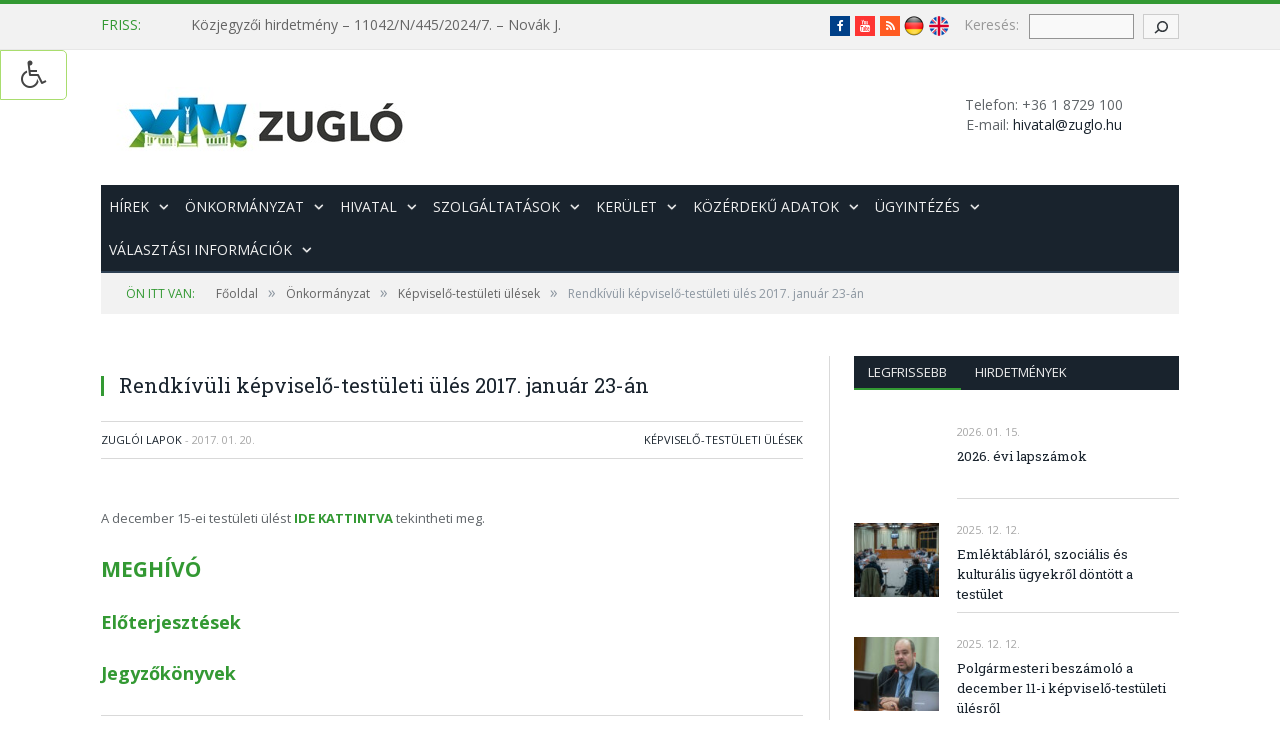

--- FILE ---
content_type: text/html; charset=UTF-8
request_url: https://www.zuglo.hu/rendkivuli-kepviselo-testuleti-ules-2017-januar-23-an/
body_size: 22794
content:

<!DOCTYPE html>

<!--[if IE 8]> <html class="ie ie8" dir="ltr" lang="hu"
	prefix="og: https://ogp.me/ns#" > <![endif]-->
<!--[if IE 9]> <html class="ie ie9" dir="ltr" lang="hu"
	prefix="og: https://ogp.me/ns#" > <![endif]-->
<!--[if gt IE 9]><!--> <html dir="ltr" lang="hu"
	prefix="og: https://ogp.me/ns#" > <!--<![endif]-->

<head>


<meta charset="UTF-8" />


 
<meta name="viewport" content="width=device-width, initial-scale=1" />
<link rel="pingback" href="https://www.zuglo.hu/xmlrpc.php" />
	
<link rel="shortcut icon" href="https://www.zuglo.hu/wp-content/uploads/2017/02/zuglo_favicon-1.png" />	

<link rel="apple-touch-icon-precomposed" href="https://www.zuglo.hu/wp-content/uploads/2017/02/zuglo_favicon-1.png" />
	

		<!-- All in One SEO 4.3.9 - aioseo.com -->
		<title>Rendkívüli képviselő-testületi ülés 2017. január 23-án - Budapest Főváros XIV. kerület - ZUGLÓ Önkormányzatának hivatalos honlapja</title>
		<meta name="description" content="A december 15-ei testületi ülést IDE KATTINTVA tekintheti meg. MEGHÍVÓ Előterjesztések Jegyzőkönyvek" />
		<meta name="robots" content="max-image-preview:large" />
		<link rel="canonical" href="https://www.zuglo.hu/rendkivuli-kepviselo-testuleti-ules-2017-januar-23-an/" />
		<meta name="generator" content="All in One SEO (AIOSEO) 4.3.9" />
		<meta property="og:locale" content="hu_HU" />
		<meta property="og:site_name" content="Budapest Főváros XIV. kerület - ZUGLÓ Önkormányzatának hivatalos honlapja - Kerületi hírek, információk, közlemények, felhívások, hírdetmények" />
		<meta property="og:type" content="article" />
		<meta property="og:title" content="Rendkívüli képviselő-testületi ülés 2017. január 23-án - Budapest Főváros XIV. kerület - ZUGLÓ Önkormányzatának hivatalos honlapja" />
		<meta property="og:description" content="A december 15-ei testületi ülést IDE KATTINTVA tekintheti meg. MEGHÍVÓ Előterjesztések Jegyzőkönyvek" />
		<meta property="og:url" content="https://www.zuglo.hu/rendkivuli-kepviselo-testuleti-ules-2017-januar-23-an/" />
		<meta property="article:published_time" content="2017-01-20T09:13:11+00:00" />
		<meta property="article:modified_time" content="2019-03-27T13:00:31+00:00" />
		<meta name="twitter:card" content="summary_large_image" />
		<meta name="twitter:title" content="Rendkívüli képviselő-testületi ülés 2017. január 23-án - Budapest Főváros XIV. kerület - ZUGLÓ Önkormányzatának hivatalos honlapja" />
		<meta name="twitter:description" content="A december 15-ei testületi ülést IDE KATTINTVA tekintheti meg. MEGHÍVÓ Előterjesztések Jegyzőkönyvek" />
		<script type="application/ld+json" class="aioseo-schema">
			{"@context":"https:\/\/schema.org","@graph":[{"@type":"BlogPosting","@id":"https:\/\/www.zuglo.hu\/rendkivuli-kepviselo-testuleti-ules-2017-januar-23-an\/#blogposting","name":"Rendk\u00edv\u00fcli k\u00e9pvisel\u0151-test\u00fcleti \u00fcl\u00e9s 2017. janu\u00e1r 23-\u00e1n - Budapest F\u0151v\u00e1ros XIV. ker\u00fclet - ZUGL\u00d3 \u00d6nkorm\u00e1nyzat\u00e1nak hivatalos honlapja","headline":"Rendk\u00edv\u00fcli k\u00e9pvisel\u0151-test\u00fcleti \u00fcl\u00e9s 2017. janu\u00e1r 23-\u00e1n","author":{"@id":"https:\/\/www.zuglo.hu\/author\/zsolt-hatyka\/#author"},"publisher":{"@id":"https:\/\/www.zuglo.hu\/#organization"},"datePublished":"2017-01-20T09:13:11+01:00","dateModified":"2019-03-27T13:00:31+01:00","inLanguage":"hu-HU","mainEntityOfPage":{"@id":"https:\/\/www.zuglo.hu\/rendkivuli-kepviselo-testuleti-ules-2017-januar-23-an\/#webpage"},"isPartOf":{"@id":"https:\/\/www.zuglo.hu\/rendkivuli-kepviselo-testuleti-ules-2017-januar-23-an\/#webpage"},"articleSection":"K\u00e9pvisel\u0151-test\u00fcleti \u00fcl\u00e9sek"},{"@type":"BreadcrumbList","@id":"https:\/\/www.zuglo.hu\/rendkivuli-kepviselo-testuleti-ules-2017-januar-23-an\/#breadcrumblist","itemListElement":[{"@type":"ListItem","@id":"https:\/\/www.zuglo.hu\/#listItem","position":1,"item":{"@type":"WebPage","@id":"https:\/\/www.zuglo.hu\/","name":"Home","description":"Ker\u00fcleti h\u00edrek, inform\u00e1ci\u00f3k, k\u00f6zlem\u00e9nyek, felh\u00edv\u00e1sok, h\u00edrdetm\u00e9nyek","url":"https:\/\/www.zuglo.hu\/"},"nextItem":"https:\/\/www.zuglo.hu\/rendkivuli-kepviselo-testuleti-ules-2017-januar-23-an\/#listItem"},{"@type":"ListItem","@id":"https:\/\/www.zuglo.hu\/rendkivuli-kepviselo-testuleti-ules-2017-januar-23-an\/#listItem","position":2,"item":{"@type":"WebPage","@id":"https:\/\/www.zuglo.hu\/rendkivuli-kepviselo-testuleti-ules-2017-januar-23-an\/","name":"Rendk\u00edv\u00fcli k\u00e9pvisel\u0151-test\u00fcleti \u00fcl\u00e9s 2017. janu\u00e1r 23-\u00e1n","description":"A december 15-ei test\u00fcleti \u00fcl\u00e9st IDE KATTINTVA tekintheti meg. MEGH\u00cdV\u00d3 El\u0151terjeszt\u00e9sek Jegyz\u0151k\u00f6nyvek","url":"https:\/\/www.zuglo.hu\/rendkivuli-kepviselo-testuleti-ules-2017-januar-23-an\/"},"previousItem":"https:\/\/www.zuglo.hu\/#listItem"}]},{"@type":"Organization","@id":"https:\/\/www.zuglo.hu\/#organization","name":"Budapest F\u0151v\u00e1ros XIV. ker\u00fclet - ZUGL\u00d3 \u00d6nkorm\u00e1nyzat\u00e1nak hivatalos honlapja","url":"https:\/\/www.zuglo.hu\/"},{"@type":"Person","@id":"https:\/\/www.zuglo.hu\/author\/zsolt-hatyka\/#author","url":"https:\/\/www.zuglo.hu\/author\/zsolt-hatyka\/","name":"Zugl\u00f3i Lapok","image":{"@type":"ImageObject","@id":"https:\/\/www.zuglo.hu\/rendkivuli-kepviselo-testuleti-ules-2017-januar-23-an\/#authorImage","url":"https:\/\/secure.gravatar.com\/avatar\/4a618e22b241fba75adda18ec44981b6?s=96&d=mm&r=g","width":96,"height":96,"caption":"Zugl\u00f3i Lapok"}},{"@type":"WebPage","@id":"https:\/\/www.zuglo.hu\/rendkivuli-kepviselo-testuleti-ules-2017-januar-23-an\/#webpage","url":"https:\/\/www.zuglo.hu\/rendkivuli-kepviselo-testuleti-ules-2017-januar-23-an\/","name":"Rendk\u00edv\u00fcli k\u00e9pvisel\u0151-test\u00fcleti \u00fcl\u00e9s 2017. janu\u00e1r 23-\u00e1n - Budapest F\u0151v\u00e1ros XIV. ker\u00fclet - ZUGL\u00d3 \u00d6nkorm\u00e1nyzat\u00e1nak hivatalos honlapja","description":"A december 15-ei test\u00fcleti \u00fcl\u00e9st IDE KATTINTVA tekintheti meg. MEGH\u00cdV\u00d3 El\u0151terjeszt\u00e9sek Jegyz\u0151k\u00f6nyvek","inLanguage":"hu-HU","isPartOf":{"@id":"https:\/\/www.zuglo.hu\/#website"},"breadcrumb":{"@id":"https:\/\/www.zuglo.hu\/rendkivuli-kepviselo-testuleti-ules-2017-januar-23-an\/#breadcrumblist"},"author":{"@id":"https:\/\/www.zuglo.hu\/author\/zsolt-hatyka\/#author"},"creator":{"@id":"https:\/\/www.zuglo.hu\/author\/zsolt-hatyka\/#author"},"datePublished":"2017-01-20T09:13:11+01:00","dateModified":"2019-03-27T13:00:31+01:00"},{"@type":"WebSite","@id":"https:\/\/www.zuglo.hu\/#website","url":"https:\/\/www.zuglo.hu\/","name":"Budapest F\u0151v\u00e1ros XIV. ker\u00fclet - ZUGL\u00d3 \u00d6nkorm\u00e1nyzat\u00e1nak hivatalos honlapja","description":"Ker\u00fcleti h\u00edrek, inform\u00e1ci\u00f3k, k\u00f6zlem\u00e9nyek, felh\u00edv\u00e1sok, h\u00edrdetm\u00e9nyek","inLanguage":"hu-HU","publisher":{"@id":"https:\/\/www.zuglo.hu\/#organization"}}]}
		</script>
		<!-- All in One SEO -->


	<!-- This site is optimized with the Yoast SEO plugin v20.6 - https://yoast.com/wordpress/plugins/seo/ -->
	<link rel="canonical" href="https://www.zuglo.hu/rendkivuli-kepviselo-testuleti-ules-2017-januar-23-an/" />
	<meta property="og:locale" content="hu_HU" />
	<meta property="og:type" content="article" />
	<meta property="og:title" content="Rendkívüli képviselő-testületi ülés 2017. január 23-án - Budapest Főváros XIV. kerület - ZUGLÓ Önkormányzatának hivatalos honlapja" />
	<meta property="og:description" content="A december 15-ei testületi ülést IDE KATTINTVA tekintheti meg. MEGHÍVÓ Előterjesztések Jegyzőkönyvek" />
	<meta property="og:url" content="https://www.zuglo.hu/rendkivuli-kepviselo-testuleti-ules-2017-januar-23-an/" />
	<meta property="og:site_name" content="Budapest Főváros XIV. kerület - ZUGLÓ Önkormányzatának hivatalos honlapja" />
	<meta property="article:publisher" content="https://www.facebook.com/zuglo14/" />
	<meta property="article:published_time" content="2017-01-20T09:13:11+00:00" />
	<meta property="article:modified_time" content="2019-03-27T13:00:31+00:00" />
	<meta name="author" content="Zuglói Lapok" />
	<meta name="twitter:card" content="summary_large_image" />
	<meta name="twitter:label1" content="Szerző:" />
	<meta name="twitter:data1" content="Zuglói Lapok" />
	<script type="application/ld+json" class="yoast-schema-graph">{"@context":"https://schema.org","@graph":[{"@type":"Article","@id":"https://www.zuglo.hu/rendkivuli-kepviselo-testuleti-ules-2017-januar-23-an/#article","isPartOf":{"@id":"https://www.zuglo.hu/rendkivuli-kepviselo-testuleti-ules-2017-januar-23-an/"},"author":{"name":"Zuglói Lapok","@id":"https://www.zuglo.hu/#/schema/person/c93a1c00da35e590e143fe86cdeaf4a6"},"headline":"Rendkívüli képviselő-testületi ülés 2017. január 23-án","datePublished":"2017-01-20T09:13:11+00:00","dateModified":"2019-03-27T13:00:31+00:00","mainEntityOfPage":{"@id":"https://www.zuglo.hu/rendkivuli-kepviselo-testuleti-ules-2017-januar-23-an/"},"wordCount":32,"publisher":{"@id":"https://www.zuglo.hu/#organization"},"articleSection":["Képviselő-testületi ülések"],"inLanguage":"hu"},{"@type":"WebPage","@id":"https://www.zuglo.hu/rendkivuli-kepviselo-testuleti-ules-2017-januar-23-an/","url":"https://www.zuglo.hu/rendkivuli-kepviselo-testuleti-ules-2017-januar-23-an/","name":"Rendkívüli képviselő-testületi ülés 2017. január 23-án - Budapest Főváros XIV. kerület - ZUGLÓ Önkormányzatának hivatalos honlapja","isPartOf":{"@id":"https://www.zuglo.hu/#website"},"datePublished":"2017-01-20T09:13:11+00:00","dateModified":"2019-03-27T13:00:31+00:00","breadcrumb":{"@id":"https://www.zuglo.hu/rendkivuli-kepviselo-testuleti-ules-2017-januar-23-an/#breadcrumb"},"inLanguage":"hu","potentialAction":[{"@type":"ReadAction","target":["https://www.zuglo.hu/rendkivuli-kepviselo-testuleti-ules-2017-januar-23-an/"]}]},{"@type":"BreadcrumbList","@id":"https://www.zuglo.hu/rendkivuli-kepviselo-testuleti-ules-2017-januar-23-an/#breadcrumb","itemListElement":[{"@type":"ListItem","position":1,"name":"Home","item":"https://www.zuglo.hu/"},{"@type":"ListItem","position":2,"name":"Rendkívüli képviselő-testületi ülés 2017. január 23-án"}]},{"@type":"WebSite","@id":"https://www.zuglo.hu/#website","url":"https://www.zuglo.hu/","name":"Budapest Főváros XIV. kerület - ZUGLÓ Önkormányzatának hivatalos honlapja","description":"Kerületi hírek, információk, közlemények, felhívások, hírdetmények","publisher":{"@id":"https://www.zuglo.hu/#organization"},"potentialAction":[{"@type":"SearchAction","target":{"@type":"EntryPoint","urlTemplate":"https://www.zuglo.hu/?s={search_term_string}"},"query-input":"required name=search_term_string"}],"inLanguage":"hu"},{"@type":"Organization","@id":"https://www.zuglo.hu/#organization","name":"Budapest Főváros XIV. kerület - ZuglóÖnkormányzata","url":"https://www.zuglo.hu/","logo":{"@type":"ImageObject","inLanguage":"hu","@id":"https://www.zuglo.hu/#/schema/logo/image/","url":"https://www.zuglo.hu/wp-content/uploads/2018/01/zuglologo.png","contentUrl":"https://www.zuglo.hu/wp-content/uploads/2018/01/zuglologo.png","width":218,"height":90,"caption":"Budapest Főváros XIV. kerület - ZuglóÖnkormányzata"},"image":{"@id":"https://www.zuglo.hu/#/schema/logo/image/"},"sameAs":["https://www.facebook.com/zuglo14/"]},{"@type":"Person","@id":"https://www.zuglo.hu/#/schema/person/c93a1c00da35e590e143fe86cdeaf4a6","name":"Zuglói Lapok","image":{"@type":"ImageObject","inLanguage":"hu","@id":"https://www.zuglo.hu/#/schema/person/image/","url":"https://secure.gravatar.com/avatar/4a618e22b241fba75adda18ec44981b6?s=96&d=mm&r=g","contentUrl":"https://secure.gravatar.com/avatar/4a618e22b241fba75adda18ec44981b6?s=96&d=mm&r=g","caption":"Zuglói Lapok"}}]}</script>
	<!-- / Yoast SEO plugin. -->


<link rel='dns-prefetch' href='//fonts.googleapis.com' />
<link rel='dns-prefetch' href='//s.w.org' />
<link rel="alternate" type="application/rss+xml" title="Budapest Főváros XIV. kerület - ZUGLÓ Önkormányzatának hivatalos honlapja &raquo; hírcsatorna" href="https://www.zuglo.hu/feed/" />
<link rel="alternate" type="application/rss+xml" title="Budapest Főváros XIV. kerület - ZUGLÓ Önkormányzatának hivatalos honlapja &raquo; hozzászólás hírcsatorna" href="https://www.zuglo.hu/comments/feed/" />
<style type="text/css">.brave_popup{display:none}</style><script> var brave_popup_data = {}; var bravepop_emailValidation=false; var brave_popup_videos = {};  var brave_popup_formData = {};var brave_popup_adminUser = false; var brave_popup_pageInfo = {"type":"single","pageID":17684,"singleType":"post"};  var bravepop_emailSuggestions={};</script>		<!-- This site uses the Google Analytics by MonsterInsights plugin v9.4.1 - Using Analytics tracking - https://www.monsterinsights.com/ -->
							<script src="//www.googletagmanager.com/gtag/js?id=G-EWKHGVMR6B"  data-cfasync="false" data-wpfc-render="false" type="text/javascript" async></script>
			<script data-cfasync="false" data-wpfc-render="false" type="text/javascript">
				var mi_version = '9.4.1';
				var mi_track_user = true;
				var mi_no_track_reason = '';
								var MonsterInsightsDefaultLocations = {"page_location":"https:\/\/www.zuglo.hu\/rendkivuli-kepviselo-testuleti-ules-2017-januar-23-an\/"};
				if ( typeof MonsterInsightsPrivacyGuardFilter === 'function' ) {
					var MonsterInsightsLocations = (typeof MonsterInsightsExcludeQuery === 'object') ? MonsterInsightsPrivacyGuardFilter( MonsterInsightsExcludeQuery ) : MonsterInsightsPrivacyGuardFilter( MonsterInsightsDefaultLocations );
				} else {
					var MonsterInsightsLocations = (typeof MonsterInsightsExcludeQuery === 'object') ? MonsterInsightsExcludeQuery : MonsterInsightsDefaultLocations;
				}

								var disableStrs = [
										'ga-disable-G-EWKHGVMR6B',
									];

				/* Function to detect opted out users */
				function __gtagTrackerIsOptedOut() {
					for (var index = 0; index < disableStrs.length; index++) {
						if (document.cookie.indexOf(disableStrs[index] + '=true') > -1) {
							return true;
						}
					}

					return false;
				}

				/* Disable tracking if the opt-out cookie exists. */
				if (__gtagTrackerIsOptedOut()) {
					for (var index = 0; index < disableStrs.length; index++) {
						window[disableStrs[index]] = true;
					}
				}

				/* Opt-out function */
				function __gtagTrackerOptout() {
					for (var index = 0; index < disableStrs.length; index++) {
						document.cookie = disableStrs[index] + '=true; expires=Thu, 31 Dec 2099 23:59:59 UTC; path=/';
						window[disableStrs[index]] = true;
					}
				}

				if ('undefined' === typeof gaOptout) {
					function gaOptout() {
						__gtagTrackerOptout();
					}
				}
								window.dataLayer = window.dataLayer || [];

				window.MonsterInsightsDualTracker = {
					helpers: {},
					trackers: {},
				};
				if (mi_track_user) {
					function __gtagDataLayer() {
						dataLayer.push(arguments);
					}

					function __gtagTracker(type, name, parameters) {
						if (!parameters) {
							parameters = {};
						}

						if (parameters.send_to) {
							__gtagDataLayer.apply(null, arguments);
							return;
						}

						if (type === 'event') {
														parameters.send_to = monsterinsights_frontend.v4_id;
							var hookName = name;
							if (typeof parameters['event_category'] !== 'undefined') {
								hookName = parameters['event_category'] + ':' + name;
							}

							if (typeof MonsterInsightsDualTracker.trackers[hookName] !== 'undefined') {
								MonsterInsightsDualTracker.trackers[hookName](parameters);
							} else {
								__gtagDataLayer('event', name, parameters);
							}
							
						} else {
							__gtagDataLayer.apply(null, arguments);
						}
					}

					__gtagTracker('js', new Date());
					__gtagTracker('set', {
						'developer_id.dZGIzZG': true,
											});
					if ( MonsterInsightsLocations.page_location ) {
						__gtagTracker('set', MonsterInsightsLocations);
					}
										__gtagTracker('config', 'G-EWKHGVMR6B', {"forceSSL":"true","link_attribution":"true"} );
															window.gtag = __gtagTracker;										(function () {
						/* https://developers.google.com/analytics/devguides/collection/analyticsjs/ */
						/* ga and __gaTracker compatibility shim. */
						var noopfn = function () {
							return null;
						};
						var newtracker = function () {
							return new Tracker();
						};
						var Tracker = function () {
							return null;
						};
						var p = Tracker.prototype;
						p.get = noopfn;
						p.set = noopfn;
						p.send = function () {
							var args = Array.prototype.slice.call(arguments);
							args.unshift('send');
							__gaTracker.apply(null, args);
						};
						var __gaTracker = function () {
							var len = arguments.length;
							if (len === 0) {
								return;
							}
							var f = arguments[len - 1];
							if (typeof f !== 'object' || f === null || typeof f.hitCallback !== 'function') {
								if ('send' === arguments[0]) {
									var hitConverted, hitObject = false, action;
									if ('event' === arguments[1]) {
										if ('undefined' !== typeof arguments[3]) {
											hitObject = {
												'eventAction': arguments[3],
												'eventCategory': arguments[2],
												'eventLabel': arguments[4],
												'value': arguments[5] ? arguments[5] : 1,
											}
										}
									}
									if ('pageview' === arguments[1]) {
										if ('undefined' !== typeof arguments[2]) {
											hitObject = {
												'eventAction': 'page_view',
												'page_path': arguments[2],
											}
										}
									}
									if (typeof arguments[2] === 'object') {
										hitObject = arguments[2];
									}
									if (typeof arguments[5] === 'object') {
										Object.assign(hitObject, arguments[5]);
									}
									if ('undefined' !== typeof arguments[1].hitType) {
										hitObject = arguments[1];
										if ('pageview' === hitObject.hitType) {
											hitObject.eventAction = 'page_view';
										}
									}
									if (hitObject) {
										action = 'timing' === arguments[1].hitType ? 'timing_complete' : hitObject.eventAction;
										hitConverted = mapArgs(hitObject);
										__gtagTracker('event', action, hitConverted);
									}
								}
								return;
							}

							function mapArgs(args) {
								var arg, hit = {};
								var gaMap = {
									'eventCategory': 'event_category',
									'eventAction': 'event_action',
									'eventLabel': 'event_label',
									'eventValue': 'event_value',
									'nonInteraction': 'non_interaction',
									'timingCategory': 'event_category',
									'timingVar': 'name',
									'timingValue': 'value',
									'timingLabel': 'event_label',
									'page': 'page_path',
									'location': 'page_location',
									'title': 'page_title',
									'referrer' : 'page_referrer',
								};
								for (arg in args) {
																		if (!(!args.hasOwnProperty(arg) || !gaMap.hasOwnProperty(arg))) {
										hit[gaMap[arg]] = args[arg];
									} else {
										hit[arg] = args[arg];
									}
								}
								return hit;
							}

							try {
								f.hitCallback();
							} catch (ex) {
							}
						};
						__gaTracker.create = newtracker;
						__gaTracker.getByName = newtracker;
						__gaTracker.getAll = function () {
							return [];
						};
						__gaTracker.remove = noopfn;
						__gaTracker.loaded = true;
						window['__gaTracker'] = __gaTracker;
					})();
									} else {
										console.log("");
					(function () {
						function __gtagTracker() {
							return null;
						}

						window['__gtagTracker'] = __gtagTracker;
						window['gtag'] = __gtagTracker;
					})();
									}
			</script>
				<!-- / Google Analytics by MonsterInsights -->
		<script type="text/javascript">
window._wpemojiSettings = {"baseUrl":"https:\/\/s.w.org\/images\/core\/emoji\/14.0.0\/72x72\/","ext":".png","svgUrl":"https:\/\/s.w.org\/images\/core\/emoji\/14.0.0\/svg\/","svgExt":".svg","source":{"concatemoji":"https:\/\/www.zuglo.hu\/wp-includes\/js\/wp-emoji-release.min.js?ver=51fea9a5a4f5c151c38e44fad74e815e"}};
/*! This file is auto-generated */
!function(e,a,t){var n,r,o,i=a.createElement("canvas"),p=i.getContext&&i.getContext("2d");function s(e,t){var a=String.fromCharCode,e=(p.clearRect(0,0,i.width,i.height),p.fillText(a.apply(this,e),0,0),i.toDataURL());return p.clearRect(0,0,i.width,i.height),p.fillText(a.apply(this,t),0,0),e===i.toDataURL()}function c(e){var t=a.createElement("script");t.src=e,t.defer=t.type="text/javascript",a.getElementsByTagName("head")[0].appendChild(t)}for(o=Array("flag","emoji"),t.supports={everything:!0,everythingExceptFlag:!0},r=0;r<o.length;r++)t.supports[o[r]]=function(e){if(!p||!p.fillText)return!1;switch(p.textBaseline="top",p.font="600 32px Arial",e){case"flag":return s([127987,65039,8205,9895,65039],[127987,65039,8203,9895,65039])?!1:!s([55356,56826,55356,56819],[55356,56826,8203,55356,56819])&&!s([55356,57332,56128,56423,56128,56418,56128,56421,56128,56430,56128,56423,56128,56447],[55356,57332,8203,56128,56423,8203,56128,56418,8203,56128,56421,8203,56128,56430,8203,56128,56423,8203,56128,56447]);case"emoji":return!s([129777,127995,8205,129778,127999],[129777,127995,8203,129778,127999])}return!1}(o[r]),t.supports.everything=t.supports.everything&&t.supports[o[r]],"flag"!==o[r]&&(t.supports.everythingExceptFlag=t.supports.everythingExceptFlag&&t.supports[o[r]]);t.supports.everythingExceptFlag=t.supports.everythingExceptFlag&&!t.supports.flag,t.DOMReady=!1,t.readyCallback=function(){t.DOMReady=!0},t.supports.everything||(n=function(){t.readyCallback()},a.addEventListener?(a.addEventListener("DOMContentLoaded",n,!1),e.addEventListener("load",n,!1)):(e.attachEvent("onload",n),a.attachEvent("onreadystatechange",function(){"complete"===a.readyState&&t.readyCallback()})),(e=t.source||{}).concatemoji?c(e.concatemoji):e.wpemoji&&e.twemoji&&(c(e.twemoji),c(e.wpemoji)))}(window,document,window._wpemojiSettings);
</script>
<style type="text/css">
img.wp-smiley,
img.emoji {
	display: inline !important;
	border: none !important;
	box-shadow: none !important;
	height: 1em !important;
	width: 1em !important;
	margin: 0 0.07em !important;
	vertical-align: -0.1em !important;
	background: none !important;
	padding: 0 !important;
}
</style>
	<link rel='stylesheet' id='wp-block-library-css'  href='https://www.zuglo.hu/wp-includes/css/dist/block-library/style.min.css?ver=51fea9a5a4f5c151c38e44fad74e815e' type='text/css' media='all' />
<style id='global-styles-inline-css' type='text/css'>
body{--wp--preset--color--black: #000000;--wp--preset--color--cyan-bluish-gray: #abb8c3;--wp--preset--color--white: #ffffff;--wp--preset--color--pale-pink: #f78da7;--wp--preset--color--vivid-red: #cf2e2e;--wp--preset--color--luminous-vivid-orange: #ff6900;--wp--preset--color--luminous-vivid-amber: #fcb900;--wp--preset--color--light-green-cyan: #7bdcb5;--wp--preset--color--vivid-green-cyan: #00d084;--wp--preset--color--pale-cyan-blue: #8ed1fc;--wp--preset--color--vivid-cyan-blue: #0693e3;--wp--preset--color--vivid-purple: #9b51e0;--wp--preset--gradient--vivid-cyan-blue-to-vivid-purple: linear-gradient(135deg,rgba(6,147,227,1) 0%,rgb(155,81,224) 100%);--wp--preset--gradient--light-green-cyan-to-vivid-green-cyan: linear-gradient(135deg,rgb(122,220,180) 0%,rgb(0,208,130) 100%);--wp--preset--gradient--luminous-vivid-amber-to-luminous-vivid-orange: linear-gradient(135deg,rgba(252,185,0,1) 0%,rgba(255,105,0,1) 100%);--wp--preset--gradient--luminous-vivid-orange-to-vivid-red: linear-gradient(135deg,rgba(255,105,0,1) 0%,rgb(207,46,46) 100%);--wp--preset--gradient--very-light-gray-to-cyan-bluish-gray: linear-gradient(135deg,rgb(238,238,238) 0%,rgb(169,184,195) 100%);--wp--preset--gradient--cool-to-warm-spectrum: linear-gradient(135deg,rgb(74,234,220) 0%,rgb(151,120,209) 20%,rgb(207,42,186) 40%,rgb(238,44,130) 60%,rgb(251,105,98) 80%,rgb(254,248,76) 100%);--wp--preset--gradient--blush-light-purple: linear-gradient(135deg,rgb(255,206,236) 0%,rgb(152,150,240) 100%);--wp--preset--gradient--blush-bordeaux: linear-gradient(135deg,rgb(254,205,165) 0%,rgb(254,45,45) 50%,rgb(107,0,62) 100%);--wp--preset--gradient--luminous-dusk: linear-gradient(135deg,rgb(255,203,112) 0%,rgb(199,81,192) 50%,rgb(65,88,208) 100%);--wp--preset--gradient--pale-ocean: linear-gradient(135deg,rgb(255,245,203) 0%,rgb(182,227,212) 50%,rgb(51,167,181) 100%);--wp--preset--gradient--electric-grass: linear-gradient(135deg,rgb(202,248,128) 0%,rgb(113,206,126) 100%);--wp--preset--gradient--midnight: linear-gradient(135deg,rgb(2,3,129) 0%,rgb(40,116,252) 100%);--wp--preset--duotone--dark-grayscale: url('#wp-duotone-dark-grayscale');--wp--preset--duotone--grayscale: url('#wp-duotone-grayscale');--wp--preset--duotone--purple-yellow: url('#wp-duotone-purple-yellow');--wp--preset--duotone--blue-red: url('#wp-duotone-blue-red');--wp--preset--duotone--midnight: url('#wp-duotone-midnight');--wp--preset--duotone--magenta-yellow: url('#wp-duotone-magenta-yellow');--wp--preset--duotone--purple-green: url('#wp-duotone-purple-green');--wp--preset--duotone--blue-orange: url('#wp-duotone-blue-orange');--wp--preset--font-size--small: 13px;--wp--preset--font-size--medium: 20px;--wp--preset--font-size--large: 36px;--wp--preset--font-size--x-large: 42px;}.has-black-color{color: var(--wp--preset--color--black) !important;}.has-cyan-bluish-gray-color{color: var(--wp--preset--color--cyan-bluish-gray) !important;}.has-white-color{color: var(--wp--preset--color--white) !important;}.has-pale-pink-color{color: var(--wp--preset--color--pale-pink) !important;}.has-vivid-red-color{color: var(--wp--preset--color--vivid-red) !important;}.has-luminous-vivid-orange-color{color: var(--wp--preset--color--luminous-vivid-orange) !important;}.has-luminous-vivid-amber-color{color: var(--wp--preset--color--luminous-vivid-amber) !important;}.has-light-green-cyan-color{color: var(--wp--preset--color--light-green-cyan) !important;}.has-vivid-green-cyan-color{color: var(--wp--preset--color--vivid-green-cyan) !important;}.has-pale-cyan-blue-color{color: var(--wp--preset--color--pale-cyan-blue) !important;}.has-vivid-cyan-blue-color{color: var(--wp--preset--color--vivid-cyan-blue) !important;}.has-vivid-purple-color{color: var(--wp--preset--color--vivid-purple) !important;}.has-black-background-color{background-color: var(--wp--preset--color--black) !important;}.has-cyan-bluish-gray-background-color{background-color: var(--wp--preset--color--cyan-bluish-gray) !important;}.has-white-background-color{background-color: var(--wp--preset--color--white) !important;}.has-pale-pink-background-color{background-color: var(--wp--preset--color--pale-pink) !important;}.has-vivid-red-background-color{background-color: var(--wp--preset--color--vivid-red) !important;}.has-luminous-vivid-orange-background-color{background-color: var(--wp--preset--color--luminous-vivid-orange) !important;}.has-luminous-vivid-amber-background-color{background-color: var(--wp--preset--color--luminous-vivid-amber) !important;}.has-light-green-cyan-background-color{background-color: var(--wp--preset--color--light-green-cyan) !important;}.has-vivid-green-cyan-background-color{background-color: var(--wp--preset--color--vivid-green-cyan) !important;}.has-pale-cyan-blue-background-color{background-color: var(--wp--preset--color--pale-cyan-blue) !important;}.has-vivid-cyan-blue-background-color{background-color: var(--wp--preset--color--vivid-cyan-blue) !important;}.has-vivid-purple-background-color{background-color: var(--wp--preset--color--vivid-purple) !important;}.has-black-border-color{border-color: var(--wp--preset--color--black) !important;}.has-cyan-bluish-gray-border-color{border-color: var(--wp--preset--color--cyan-bluish-gray) !important;}.has-white-border-color{border-color: var(--wp--preset--color--white) !important;}.has-pale-pink-border-color{border-color: var(--wp--preset--color--pale-pink) !important;}.has-vivid-red-border-color{border-color: var(--wp--preset--color--vivid-red) !important;}.has-luminous-vivid-orange-border-color{border-color: var(--wp--preset--color--luminous-vivid-orange) !important;}.has-luminous-vivid-amber-border-color{border-color: var(--wp--preset--color--luminous-vivid-amber) !important;}.has-light-green-cyan-border-color{border-color: var(--wp--preset--color--light-green-cyan) !important;}.has-vivid-green-cyan-border-color{border-color: var(--wp--preset--color--vivid-green-cyan) !important;}.has-pale-cyan-blue-border-color{border-color: var(--wp--preset--color--pale-cyan-blue) !important;}.has-vivid-cyan-blue-border-color{border-color: var(--wp--preset--color--vivid-cyan-blue) !important;}.has-vivid-purple-border-color{border-color: var(--wp--preset--color--vivid-purple) !important;}.has-vivid-cyan-blue-to-vivid-purple-gradient-background{background: var(--wp--preset--gradient--vivid-cyan-blue-to-vivid-purple) !important;}.has-light-green-cyan-to-vivid-green-cyan-gradient-background{background: var(--wp--preset--gradient--light-green-cyan-to-vivid-green-cyan) !important;}.has-luminous-vivid-amber-to-luminous-vivid-orange-gradient-background{background: var(--wp--preset--gradient--luminous-vivid-amber-to-luminous-vivid-orange) !important;}.has-luminous-vivid-orange-to-vivid-red-gradient-background{background: var(--wp--preset--gradient--luminous-vivid-orange-to-vivid-red) !important;}.has-very-light-gray-to-cyan-bluish-gray-gradient-background{background: var(--wp--preset--gradient--very-light-gray-to-cyan-bluish-gray) !important;}.has-cool-to-warm-spectrum-gradient-background{background: var(--wp--preset--gradient--cool-to-warm-spectrum) !important;}.has-blush-light-purple-gradient-background{background: var(--wp--preset--gradient--blush-light-purple) !important;}.has-blush-bordeaux-gradient-background{background: var(--wp--preset--gradient--blush-bordeaux) !important;}.has-luminous-dusk-gradient-background{background: var(--wp--preset--gradient--luminous-dusk) !important;}.has-pale-ocean-gradient-background{background: var(--wp--preset--gradient--pale-ocean) !important;}.has-electric-grass-gradient-background{background: var(--wp--preset--gradient--electric-grass) !important;}.has-midnight-gradient-background{background: var(--wp--preset--gradient--midnight) !important;}.has-small-font-size{font-size: var(--wp--preset--font-size--small) !important;}.has-medium-font-size{font-size: var(--wp--preset--font-size--medium) !important;}.has-large-font-size{font-size: var(--wp--preset--font-size--large) !important;}.has-x-large-font-size{font-size: var(--wp--preset--font-size--x-large) !important;}
</style>
<link rel='stylesheet' id='contact-form-7-css'  href='https://www.zuglo.hu/wp-content/plugins/contact-form-7/includes/css/styles.css?ver=5.7.7' type='text/css' media='all' />
<link rel='stylesheet' id='ila-font-css'  href='https://www.zuglo.hu/wp-content/plugins/ilogic-accessibility/assets/font-awesome.min.css?ver=51fea9a5a4f5c151c38e44fad74e815e' type='text/css' media='all' />
<link rel='stylesheet' id='ila-style-css'  href='https://www.zuglo.hu/wp-content/plugins/ilogic-accessibility/assets/style.css?ver=51fea9a5a4f5c151c38e44fad74e815e' type='text/css' media='all' />
<link rel='stylesheet' id='simply-gallery-block-frontend-css'  href='https://www.zuglo.hu/wp-content/plugins/simply-gallery-block//blocks/blocks.uni.css?ver=2.1.4' type='text/css' media='all' />
<link rel='stylesheet' id='smartmag-fonts-css'  href='https://fonts.googleapis.com/css?family=Open+Sans:400,600,700|Roboto+Slab' type='text/css' media='all' />
<link rel='stylesheet' id='smartmag-core-css'  href='https://www.zuglo.hu/wp-content/themes/smart-mag/style.css?ver=2.4.1' type='text/css' media='all' />
<link rel='stylesheet' id='smartmag-responsive-css'  href='https://www.zuglo.hu/wp-content/themes/smart-mag/css/responsive.css?ver=2.4.1' type='text/css' media='all' />
<link rel='stylesheet' id='pretty-photo-css'  href='https://www.zuglo.hu/wp-content/themes/smart-mag/css/prettyPhoto.css?ver=2.4.1' type='text/css' media='all' />
<link rel='stylesheet' id='smartmag-font-awesome-css'  href='https://www.zuglo.hu/wp-content/themes/smart-mag/css/fontawesome/css/font-awesome.min.css?ver=2.4.1' type='text/css' media='all' />
<link rel='stylesheet' id='newsletter-css'  href='https://www.zuglo.hu/wp-content/plugins/newsletter/style.css?ver=7.4.2' type='text/css' media='all' />
<link rel='stylesheet' id='slb_core-css'  href='https://www.zuglo.hu/wp-content/plugins/simple-lightbox/client/css/app.css?ver=2.9.0' type='text/css' media='all' />
<link rel='stylesheet' id='custom-css-css'  href='https://www.zuglo.hu/?bunyad_custom_css=1&#038;ver=51fea9a5a4f5c151c38e44fad74e815e' type='text/css' media='all' />
<script type='text/javascript' src='https://www.zuglo.hu/wp-content/plugins/jquery-manager/assets/js/jquery-1.12.4.js' id='jquery-core-js'></script>
<script type='text/javascript' src='https://www.zuglo.hu/wp-content/plugins/jquery-manager/assets/js/jquery-migrate-3.3.0.min.js' id='jquery-migrate-js'></script>
<script type='text/javascript' src='https://www.zuglo.hu/wp-content/plugins/google-analytics-for-wordpress/assets/js/frontend-gtag.min.js?ver=9.4.1' id='monsterinsights-frontend-script-js'></script>
<script data-cfasync="false" data-wpfc-render="false" type="text/javascript" id='monsterinsights-frontend-script-js-extra'>/* <![CDATA[ */
var monsterinsights_frontend = {"js_events_tracking":"true","download_extensions":"doc,pdf,ppt,zip,xls,docx,pptx,xlsx","inbound_paths":"[{\"path\":\"\\\/go\\\/\",\"label\":\"affiliate\"},{\"path\":\"\\\/recommend\\\/\",\"label\":\"affiliate\"}]","home_url":"https:\/\/www.zuglo.hu","hash_tracking":"false","v4_id":"G-EWKHGVMR6B"};/* ]]> */
</script>
<script type='text/javascript' src='https://www.zuglo.hu/js/my_zuglo.js?ver=1.0.0' id='my_zuglo-js'></script>
<script type='text/javascript' src='https://www.zuglo.hu/wp-content/themes/smart-mag/js/jquery.prettyPhoto.js?ver=51fea9a5a4f5c151c38e44fad74e815e' id='pretty-photo-smartmag-js'></script>
<link rel="https://api.w.org/" href="https://www.zuglo.hu/wp-json/" /><link rel="alternate" type="application/json" href="https://www.zuglo.hu/wp-json/wp/v2/posts/17684" /><link rel="EditURI" type="application/rsd+xml" title="RSD" href="https://www.zuglo.hu/xmlrpc.php?rsd" />
<link rel="wlwmanifest" type="application/wlwmanifest+xml" href="https://www.zuglo.hu/wp-includes/wlwmanifest.xml" /> 

<link rel='shortlink' href='https://www.zuglo.hu/?p=17684' />
<link rel="alternate" type="application/json+oembed" href="https://www.zuglo.hu/wp-json/oembed/1.0/embed?url=https%3A%2F%2Fwww.zuglo.hu%2Frendkivuli-kepviselo-testuleti-ules-2017-januar-23-an%2F" />
<link rel="alternate" type="text/xml+oembed" href="https://www.zuglo.hu/wp-json/oembed/1.0/embed?url=https%3A%2F%2Fwww.zuglo.hu%2Frendkivuli-kepviselo-testuleti-ules-2017-januar-23-an%2F&#038;format=xml" />
<meta name="format-detection" content="telephone=no"><style>input[type="radio"].inpt-ila:checked + label, input[type="checkbox"].inpt-ila:checked + label, .settings-btn-ila + label, .ila-right .settings-btn-ila + label, .ila-left .settings-btn-ila + label, .layout-buttons-ila, .layout-buttons-ila a {color: !important;}input[type="radio"].inpt-ila:checked + label, input[type="checkbox"].inpt-ila:checked + label, #reset-layout-ila:focus, .layout-buttons-ila:hover {background: !important;}.settings-btn-ila:checked ~ .buttons-wrapper-ila, .layout-buttons-ila, #settings-btn-ila:checked + label, .settings-btn-ila + label {border-color: !important;}@media screen and (max-width: 768px) {#wrap-ila {display: none !important;}}</style><!-- Google tag (gtag.js) -->
<script async src="https://www.googletagmanager.com/gtag/js?id=G-C09PX64Q6X"></script>
<script>
  window.dataLayer = window.dataLayer || [];
  function gtag(){dataLayer.push(arguments);}
  gtag('js', new Date());

  gtag('config', 'G-C09PX64Q6X');
</script>



<script>
  (function(i,s,o,g,r,a,m){i['GoogleAnalyticsObject']=r;i[r]=i[r]||function(){
  (i[r].q=i[r].q||[]).push(arguments)},i[r].l=1*new Date();a=s.createElement(o),
  m=s.getElementsByTagName(o)[0];a.async=1;a.src=g;m.parentNode.insertBefore(a,m)
  })(window,document,'script','//www.google-analytics.com/analytics.js','ga');

  ga('create', 'UA-61309764-1', 'auto');
  ga('send', 'pageview');

</script>




<div id="fb-root"></div>
<script>(function(d, s, id) {
  var js, fjs = d.getElementsByTagName(s)[0];
  if (d.getElementById(id)) return;
  js = d.createElement(s); js.id = id;
  js.src = "//connect.facebook.net/hu_HU/sdk.js#xfbml=1&version=v2.0";
  fjs.parentNode.insertBefore(js, fjs);
}(document, 'script', 'facebook-jssdk'));</script>		<style type="text/css" id="wp-custom-css">
			.grecaptcha-badge {    display: none !important;}
label#copyright-link-ila, label#credit-links-ila {
    display: none;
}
.ila-left .buttons-wrapper-ila {
    height: 550px;
 }
.navigation .menu li > a {
    padding: 0px 8px;
}		</style>
			
<!--[if lt IE 9]>
<script src="https://www.zuglo.hu/wp-content/themes/smart-mag/js/html5.js" type="text/javascript"></script>
<![endif]-->

</head>

<body class="post-template-default single single-post postid-17684 single-format-standard page-builder right-sidebar full">

<div class="main-wrap">

	
	
	<div class="top-bar">

		<div class="wrap">
			<section class="top-bar-content">
			
								<div class="trending-ticker">
					<span class="heading">FRISS:</span>

					<ul>
												
												
							<li><a href="https://www.zuglo.hu/kozjegyzoi-hirdetmeny-11042-n-445-2024-7-novak-j/" title="Közjegyzői hirdetmény &#8211; 11042/N/445/2024/7. &#8211; Novák J.">Közjegyzői hirdetmény &#8211; 11042/N/445/2024/7. &#8211; Novák J.</a></li>
						
												
							<li><a href="https://www.zuglo.hu/kozjegyzoi-hirdetmeny-11042-n-317-2024-5-kovacs-j/" title="Közjegyzői hirdetmény &#8211; 11042/N/317/2024/5. &#8211; Kovács J.">Közjegyzői hirdetmény &#8211; 11042/N/317/2024/5. &#8211; Kovács J.</a></li>
						
												
							<li><a href="https://www.zuglo.hu/kozjegyzoi-hirdetmeny-11042-n-305-2024-5-balazs-i/" title="Közjegyzői hirdetmény &#8211; 11042/N/305/2024/5. &#8211; Balázs I.">Közjegyzői hirdetmény &#8211; 11042/N/305/2024/5. &#8211; Balázs I.</a></li>
						
												
							<li><a href="https://www.zuglo.hu/brfk-hirdetmeny-01814-133-297-7-2025-hbv-balogh/" title="BRFK Hirdetmény &#8211; 01814-133/297-7/2025. HBV. &#8211; Balogh">BRFK Hirdetmény &#8211; 01814-133/297-7/2025. HBV. &#8211; Balogh</a></li>
						
												
							<li><a href="https://www.zuglo.hu/palyazati-felhivas-onkormanyzati-tulajdonu-helyisegek-berbeadasara-2026-februar-19-ig/" title="Pályázati felhívás önkormányzati tulajdonú helyiségek bérbeadására 2026. február 19-ig">Pályázati felhívás önkormányzati tulajdonú helyiségek bérbeadására 2026. február 19-ig</a></li>
						
												
							<li><a href="https://www.zuglo.hu/palyazati-felhivas-onkormanyzati-tulajdonu-helyisegek-berbeadasara-2026-februar-18-ig/" title="Pályázati felhívás önkormányzati tulajdonú helyiségek bérbeadására 2026. február 18-ig">Pályázati felhívás önkormányzati tulajdonú helyiségek bérbeadására 2026. február 18-ig</a></li>
						
												
							<li><a href="https://www.zuglo.hu/pesti-kozponti-keruleti-birosag-hirdetmeny-0101-5-vh-9077-2025-10-intrum-zrt-nehai-david-g-ne-kovacs-zs/" title="Pesti Központi Kerületi Bíróság Hirdetmény &#8211; 0101-5.Vh.9077/2025/10. &#8211; Intrum Zrt &#8211; néhai Dávid G-né &#8211; Kovács Zs">Pesti Központi Kerületi Bíróság Hirdetmény &#8211; 0101-5.Vh.9077/2025/10. &#8211; Intrum Zrt &#8211; néhai Dávid G-né &#8211; Kovács Zs</a></li>
						
												
							<li><a href="https://www.zuglo.hu/pesti-kozponti-keruleti-birosag-hirdetmeny-11-szpa-25-793-2025-6-i-marko/" title="Pesti Központi Kerületi Bíróság Hirdetmény &#8211; 11.szpá.25.793/2025/6-I. &#8211; Markó">Pesti Központi Kerületi Bíróság Hirdetmény &#8211; 11.szpá.25.793/2025/6-I. &#8211; Markó</a></li>
						
												
							<li><a href="https://www.zuglo.hu/kozjegyzoi-hirdetmenyi-idezes-11043-n-291-2025-7-bokor-l-ne-fulop-j/" title="Közjegyzői hirdetményi idézés &#8211; 11043/N/291/2025/7. &#8211; Bokor L-né Fülöp J.">Közjegyzői hirdetményi idézés &#8211; 11043/N/291/2025/7. &#8211; Bokor L-né Fülöp J.</a></li>
						
												
							<li><a href="https://www.zuglo.hu/kozjegyzoi-hirdetmeny-11043-n-19-2026-2-rabai-j-ne-molnar-a/" title="Közjegyzői hirdetmény &#8211; 11043/N/19/2026/2. &#8211; Rábai J-né Molnár A.">Közjegyzői hirdetmény &#8211; 11043/N/19/2026/2. &#8211; Rábai J-né Molnár A.</a></li>
						
												
											</ul>
				</div>
				
				<script>
function createAliasWJS(name)
{
	returnValue = "";
	if(name != "")
	{
		//Ékezetek eltávolítása és kisbetűvé alakítása
		returnValue = hungarianToEnglishConvert(name);

		returnValue = (returnValue+'').toLowerCase();
		//Összes nem szóalkotó karakter átalakítása
		returnValue = returnValue.replace("/\W/", "-");
		//Szóközök átalakítása
		returnValue = returnValue.replace(".", "-" );
		returnValue = returnValue.replace(" ", "-" );

		returnValue = str_replace("/\W/", "-", returnValue);			
		returnValue = str_replace(".", "-", returnValue);			
		returnValue = str_replace(" ", "-", returnValue);			

		$ext_zip=new Array('-zip','-ZIP');
		//zip kiterjesztes
		returnValue = str_replace($ext_zip, ".zip", returnValue);

		$ext=new Array('-jpg','-JPG','-jpeg','-JPEG');
		//jpg kiterjesztes
		returnValue = str_replace($ext, ".jpg", returnValue);

	}
 
	return returnValue.trim();
}	
	
function hungarianToEnglishConvert(string)
{
	//Magyar ékezetes betűk
	hungarianABC = new Array(
	'á','é','í','ó','ö','ő','ú','ü','ű',
	'Á','É','Í','Ó','Ö','Ő','Ú','Ü','Ű');
	//Angol ékezetes betűk
	englishABC = new  Array(
	'a','e','i','o','o','o','u','u','u',
	'A','E','I','O','O','O','U','U','U');
	return str_replace(hungarianABC, englishABC, string);
}	

function str_replace (search, replace, subject, count) {
	var i = 0,
		j = 0,
		temp = '',
		repl = '',
		sl = 0,
		fl = 0,
		f = [].concat(search),
		r = [].concat(replace),
		s = subject,
		ra = Object.prototype.toString.call(r) === '[object Array]',
		sa = Object.prototype.toString.call(s) === '[object Array]';
	s = [].concat(s);
	if (count) {
		this.window[count] = 0;
	}

	for (i = 0, sl = s.length; i < sl; i++) {
		if (s[i] === '') {
			continue;
		}
		for (j = 0, fl = f.length; j < fl; j++) {
			temp = s[i] + '';
			repl = ra ? (r[j] !== undefined ? r[j] : '') : r[0];
			s[i] = (temp).split(f[j]).join(repl);
			if (count && s[i] !== temp) {
				this.window[count] += (temp.length - s[i].length) / f[j].length;
			}
		}
	}
	return sa ? s : s[0];
}

function searchKeyPress(e)
{
	// look for window.event in case event isn't passed in
	e = e || window.event;
	if (e.keyCode == 13)
	{
		searchSubmit();
	}
}
	
function searchSubmit()
{
	var sw = document.getElementById('s').value;

	if( sw != "" )
	{
		location.href = "/?s=" + createAliasWJS( sw );
	}
}
</script>

<div class="search">
	<form role="search" action="https://www.zuglo.hu/" method="get">
		<input onkeypress="searchKeyPress(event);"  type="text" id="s" name="s" class="query" value="" placeholder="Keresés..." />
		<button onclick="searchSubmit()" class="search-button" type="button"><i class="fa fa-search"></i></button>
	</form>
</div> <!-- .search -->
							<div class="textwidget"><form role="search" method="get" action="https://www.zuglo.hu/" class="wp-block-search__button-outside wp-block-search__text-button wp-block-search" style="float: right; margin-left: 15px;"><label for="keresés szövege" class="wp-block-search__label">Keresés:</label>
<div class="wp-block-search__inside-wrapper " style="float: right; max-height: 25px; margin-left: 10px; 
    max-width: 150px;"><input type="search" id="wp-block-search__input-1" class="wp-block-search__input " name="s" value="" placeholder="" required=""><button type="submit" class="wp-block-search__button   has-icon" aria-label="keresés gomb" style="padding: 0 5px;"><svg id="search-icon" class="search-icon" viewBox="0 0 24 24" width="24" height="24">
					<path d="M13.5 6C10.5 6 8 8.5 8 11.5c0 1.1.3 2.1.9 3l-3.4 3 1 1.1 3.4-2.9c1 .9 2.2 1.4 3.6 1.4 3 0 5.5-2.5 5.5-5.5C19 8.5 16.5 6 13.5 6zm0 9.5c-2.2 0-4-1.8-4-4s1.8-4 4-4 4 1.8 4 4-1.8 4-4 4z"></path>
				</svg></button></div>
</form>


<ul class="social-icons cf">

<a href="/uber-zuglo" title="Über Zugló" rel="Über Zugló" 
 style="margin-left:  4px;"><img src="https://www.zuglo.hu/wp-content/uploads/2018/01/flag-de.png" class="logo-image" alt="Über Zugló"></a>

<a href="/about-zuglo" title="About Zugló" rel="About Zugló" style="margin-left:  1px;"><img src="https://www.zuglo.hu/wp-content/uploads/2018/01/flag-uk.png" class="logo-image" alt="About Zugló"></a>

<!-- &#091;social_icon link="javascript:;" title="Akadálymentes nézet" type="vakbarat" alt="Akadálymentes nézet"/&#093; -->
						
<li><a href="https://www.facebook.com/zuglo14" class="icon fa fa-facebook" title="Facebook"><span class="visuallyhidden">Facebook</span></a></li>
											<li><a href="https://www.youtube.com/user/ZugloiMedia" class="icon fa fa-youtube" title="Youtube"><span class="visuallyhidden">Youtube</span></a></li>

<li><a href="/rss" class="icon fa fa-rss" title="RSS"><span class="visuallyhidden">RSS</span></a></li>

</ul>

</div>
						
			</section>
		</div>
		
	</div>
	
	
	<div id="main-head" class="main-head">
		
		<div class="wrap">
		
			<header>
				<div class="title">
				
				<a href="https://www.zuglo.hu/" title="Budapest Főváros XIV. kerület &#8211; ZUGLÓ Önkormányzatának hivatalos honlapja" rel="home">
									
					<img src="https://www.zuglo.hu/wp-content/uploads/2025/10/zuglo_logo.jpg" class="logo-image" alt="Budapest Főváros XIV. kerület &#8211; ZUGLÓ Önkormányzatának hivatalos honlapja"  />
						 
								</a>
				
				</div>
				
				<div class="right">
								<div class="textwidget"><div style="
    float: right;
    text-align: center;
    width: 270px;
    line-height: 20px;
    margin-top: 45px;
">Telefon: +36 1 8729 100<br>
 E-mail: <a href="mailto: hivatal@zuglo.hu">hivatal@zuglo.hu</a></div></div>
						</div>
			</header>
			
						
			<nav class="navigation cf" data-sticky-nav="1">
			
				<div class="mobile" data-type="classic" data-search="0">
					<a href="#" class="selected">
						<span class="text">Navigálás</span><span class="current"></span> <i class="hamburger fa fa-bars"></i>
					</a>
				</div>
				
				<div class="menu-main-menu-container"><ul id="menu-main-menu" class="menu"><li id="menu-item-2288" class="menu-item menu-item-type-taxonomy menu-item-object-category menu-item-has-children menu-cat-5 menu-item-2288"><a href="https://www.zuglo.hu/category/hirek/">Hírek</a>

<div class="mega-menu row">

	<div class="col-3 sub-cats">
		
		<ol class="sub-nav">
				<li id="menu-item-2384" class="menu-item menu-item-type-taxonomy menu-item-object-category menu-cat-6 menu-item-2384"><a href="https://www.zuglo.hu/category/hirek/politika/">Politika</a></li>
	<li id="menu-item-2289" class="menu-item menu-item-type-taxonomy menu-item-object-category menu-cat-13 menu-item-2289"><a href="https://www.zuglo.hu/category/hirek/kozelet/">Közélet</a></li>
	<li id="menu-item-2385" class="menu-item menu-item-type-taxonomy menu-item-object-category menu-cat-26 menu-item-2385"><a href="https://www.zuglo.hu/category/hirek/kultura/">Kultúra</a></li>
	<li id="menu-item-2386" class="menu-item menu-item-type-taxonomy menu-item-object-category menu-cat-27 menu-item-2386"><a href="https://www.zuglo.hu/category/hirek/sport/">Sport</a></li>
	<li id="menu-item-2387" class="menu-item menu-item-type-taxonomy menu-item-object-category menu-cat-28 menu-item-2387"><a href="https://www.zuglo.hu/category/hirek/galeriak/">Galériák</a></li>
	<li id="menu-item-4910" class="menu-item menu-item-type-taxonomy menu-item-object-category menu-cat-163 menu-item-4910"><a href="https://www.zuglo.hu/category/hirek/kozlemenyek/">Közlemények</a></li>
	<li id="menu-item-6717" class="menu-item menu-item-type-taxonomy menu-item-object-category menu-cat-175 menu-item-6717"><a href="https://www.zuglo.hu/category/hirek/zugloi-lapok/">Zuglói Lapok</a></li>
	<li id="menu-item-18782" class="menu-item menu-item-type-taxonomy menu-item-object-category menu-cat-179 menu-item-18782"><a href="https://www.zuglo.hu/category/valasztasi-hirek/">Választási hírek</a></li>
	<li id="menu-item-52844" class="menu-item menu-item-type-post_type menu-item-object-post menu-item-52844"><a href="https://www.zuglo.hu/nepszamlalas-2022/">Népszámlálás 2022.</a></li>
		</ol>
	
	</div>


	<div class="col-9 extend">
	<section class="col-6 featured">
		
				
		<span class="heading">Kiemelt</span>
		
		<div class="highlights">
		
					
			<article>
					
				<a href="https://www.zuglo.hu/emlektablarol-szocialis-es-kulturalis-ugyekrol-dontott-a-testulet/" title="Emléktábláról, szociális és kulturális ügyekről döntött a testület" class="image-link">
					<img width="351" height="185" src="https://www.zuglo.hu/wp-content/uploads/2025/12/20251211-Testuleti-ules-STG-18-351x185.jpg" class="image wp-post-image" alt="Emléktábláról, szociális és kulturális ügyekről döntött a testület" loading="lazy" title="Emléktábláról, szociális és kulturális ügyekről döntött a testület" />				</a>
				
				<div class="meta">
					<time datetime="2025-12-12T10:14:25+01:00">2025. 12. 12. </time>
					
										
									</div>
				
				<h2><a href="https://www.zuglo.hu/emlektablarol-szocialis-es-kulturalis-ugyekrol-dontott-a-testulet/" title="Emléktábláról, szociális és kulturális ügyekről döntött a testület">Emléktábláról, szociális és kulturális ügyekről döntött a testület</a></h2>
				
			</article>
			
				
		</div>
	
	</section>  

	<section class="col-6 recent-posts">
	
		<span class="heading">Aktuális</span>
			
				
		<div class="posts-list">
	
						
			<div class="post">
				<a href="https://www.zuglo.hu/2026-evi-lapszamok/">				
								
				</a>
				
				<div class="content">
				
					<time datetime="2026-01-15T13:34:39+01:00">2026. 01. 15. </time>
									<a href="https://www.zuglo.hu/2026-evi-lapszamok/" title="2026. évi lapszámok">
						2026. évi lapszámok</a>
																
				</div>
			</div>
			
						
			<div class="post">
				<a href="https://www.zuglo.hu/emlektablarol-szocialis-es-kulturalis-ugyekrol-dontott-a-testulet/"><img width="110" height="96" src="https://www.zuglo.hu/wp-content/uploads/2025/12/20251211-Testuleti-ules-STG-18-110x96.jpg" class="attachment-post-thumbnail size-post-thumbnail wp-post-image" alt="Emléktábláról, szociális és kulturális ügyekről döntött a testület" loading="lazy" title="Emléktábláról, szociális és kulturális ügyekről döntött a testület" />				
								
				</a>
				
				<div class="content">
				
					<time datetime="2025-12-12T10:14:25+01:00">2025. 12. 12. </time>
									<a href="https://www.zuglo.hu/emlektablarol-szocialis-es-kulturalis-ugyekrol-dontott-a-testulet/" title="Emléktábláról, szociális és kulturális ügyekről döntött a testület">
						Emléktábláról, szociális és kulturális ügyekről döntött a testület</a>
																
				</div>
			</div>
			
						
			<div class="post">
				<a href="https://www.zuglo.hu/polgarmesteri-beszamolo-a-december-11-i-kepviselo-testuleti-ulesrol/"><img width="110" height="96" src="https://www.zuglo.hu/wp-content/uploads/2025/12/20251211-Testuleti-ules-STG-17-110x96.jpg" class="attachment-post-thumbnail size-post-thumbnail wp-post-image" alt="Polgármesteri beszámoló a december 11-i képviselő-testületi ülésről" loading="lazy" title="Polgármesteri beszámoló a december 11-i képviselő-testületi ülésről" />				
								
				</a>
				
				<div class="content">
				
					<time datetime="2025-12-12T09:57:35+01:00">2025. 12. 12. </time>
									<a href="https://www.zuglo.hu/polgarmesteri-beszamolo-a-december-11-i-kepviselo-testuleti-ulesrol/" title="Polgármesteri beszámoló a december 11-i képviselő-testületi ülésről">
						Polgármesteri beszámoló a december 11-i képviselő-testületi ülésről</a>
																
				</div>
			</div>
			
						
		</div>
		
	</section>
	</div>
</div>
			</li>
<li id="menu-item-38151" class="menu-item menu-item-type-taxonomy menu-item-object-category current-post-ancestor menu-item-has-children menu-cat-92 menu-item-38151"><a href="https://www.zuglo.hu/category/onkormanyzat/">Önkormányzat</a>
<ul class="sub-menu">
	<li id="menu-item-2902" class="menu-item menu-item-type-custom menu-item-object-custom menu-item-2902"><a href="/horvath-csaba-polgarmester">Polgármester</a></li>
	<li id="menu-item-2837" class="menu-item menu-item-type-taxonomy menu-item-object-category menu-cat-140 menu-item-2837"><a href="https://www.zuglo.hu/category/onkormanyzat/alpolgarmesterek/">Alpolgármesterek</a></li>
	<li id="menu-item-2834" class="menu-item menu-item-type-taxonomy menu-item-object-category menu-item-has-children menu-cat-142 menu-item-2834"><a href="https://www.zuglo.hu/category/onkormanyzat/onkormanyzati-kepviselok/">Önkormányzati képviselők</a>
	<ul class="sub-menu">
		<li id="menu-item-63942" class="menu-item menu-item-type-post_type menu-item-object-post menu-item-63942"><a href="https://www.zuglo.hu/vagyonnyilatkozatok-2025/">Vagyonnyilatkozatok 2025.</a></li>
		<li id="menu-item-4343" class="menu-item menu-item-type-custom menu-item-object-custom menu-item-4343"><a href="/kepviselok-juttatasa">Képviselők juttatása</a></li>
	</ul>
</li>
	<li id="menu-item-2836" class="menu-item menu-item-type-taxonomy menu-item-object-category menu-cat-141 menu-item-2836"><a href="https://www.zuglo.hu/category/onkormanyzat/tanacsnokok/">Tanácsnokok</a></li>
	<li id="menu-item-6120" class="menu-item menu-item-type-taxonomy menu-item-object-category menu-cat-173 menu-item-6120"><a href="https://www.zuglo.hu/category/onkormanyzat/bizottsagok/">Bizottságok</a></li>
	<li id="menu-item-2833" class="menu-item menu-item-type-taxonomy menu-item-object-category menu-cat-143 menu-item-2833"><a href="https://www.zuglo.hu/category/onkormanyzat/nemzetisegi-onkormanyzatok/">Nemzetiségi önkormányzatok</a></li>
	<li id="menu-item-5411" class="menu-item menu-item-type-custom menu-item-object-custom menu-item-5411"><a href="/rendeletek-2">Rendeletek</a></li>
	<li id="menu-item-13091" class="menu-item menu-item-type-custom menu-item-object-custom menu-item-13091"><a href="/zuglo-keruleti-szabalyozasi-terve">Kerületi Szabályozási Terv</a></li>
	<li id="menu-item-12073" class="menu-item menu-item-type-post_type menu-item-object-post menu-item-12073"><a href="https://www.zuglo.hu/hatarozatok/">Határozatok</a></li>
	<li id="menu-item-12661" class="menu-item menu-item-type-custom menu-item-object-custom menu-item-12661"><a href="/kepviselo-testulet-munkaterve">Képviselő-testület munkaterve</a></li>
	<li id="menu-item-5242" class="menu-item menu-item-type-taxonomy menu-item-object-category current-post-ancestor current-menu-parent current-post-parent menu-cat-164 menu-item-5242"><a href="https://www.zuglo.hu/category/onkormanyzat/kepviselo-testuleti-ulesek/">Képviselő-testületi ülések</a></li>
	<li id="menu-item-2808" class="menu-item menu-item-type-taxonomy menu-item-object-category menu-item-has-children menu-cat-93 menu-item-2808"><a href="https://www.zuglo.hu/category/onkormanyzat/hirdetotabla/">Hirdetőtábla</a>
	<ul class="sub-menu">
		<li id="menu-item-2811" class="menu-item menu-item-type-taxonomy menu-item-object-category menu-cat-94 menu-item-2811"><a href="https://www.zuglo.hu/category/onkormanyzat/hirdetotabla/hirdetmenyek/">Hirdetmények</a></li>
		<li id="menu-item-2810" class="menu-item menu-item-type-taxonomy menu-item-object-category menu-cat-95 menu-item-2810"><a href="https://www.zuglo.hu/category/onkormanyzat/hirdetotabla/felhivasok/">Felhívások</a></li>
		<li id="menu-item-2812" class="menu-item menu-item-type-taxonomy menu-item-object-category menu-cat-96 menu-item-2812"><a href="https://www.zuglo.hu/category/onkormanyzat/hirdetotabla/palyazati-hirek/">Pályázati hírek</a></li>
	</ul>
</li>
	<li id="menu-item-3362" class="menu-item menu-item-type-taxonomy menu-item-object-category menu-cat-157 menu-item-3362"><a href="https://www.zuglo.hu/category/onkormanyzat/intezmenyek/">Intézmények</a></li>
	<li id="menu-item-50068" class="menu-item menu-item-type-post_type menu-item-object-post menu-item-50068"><a href="https://www.zuglo.hu/gazdasagi-tarsasagok/">Gazdasági társaságok</a></li>
</ul>
</li>
<li id="menu-item-2482" class="menu-item menu-item-type-taxonomy menu-item-object-category menu-item-has-children menu-cat-35 menu-item-2482"><a href="https://www.zuglo.hu/category/hivatal/">Hivatal</a>
<ul class="sub-menu">
	<li id="menu-item-3323" class="menu-item menu-item-type-custom menu-item-object-custom menu-item-3323"><a href="/jegyzo">Jegyző</a></li>
	<li id="menu-item-3363" class="menu-item menu-item-type-custom menu-item-object-custom menu-item-3363"><a href="/aljegyzo">Aljegyző</a></li>
	<li id="menu-item-2487" class="menu-item menu-item-type-taxonomy menu-item-object-category menu-cat-40 menu-item-2487"><a href="https://www.zuglo.hu/category/hivatal/szervezeti-egysegek/">Szervezeti egységek</a></li>
	<li id="menu-item-4329" class="menu-item menu-item-type-custom menu-item-object-custom menu-item-4329"><a href="/karrier">Karrier</a></li>
	<li id="menu-item-6566" class="menu-item menu-item-type-taxonomy menu-item-object-category menu-cat-174 menu-item-6566"><a href="https://www.zuglo.hu/category/hivatal/palyazatok/">Pályázatok</a></li>
</ul>
</li>
<li id="menu-item-2491" class="menu-item menu-item-type-taxonomy menu-item-object-category menu-item-has-children menu-cat-42 menu-item-2491"><a href="https://www.zuglo.hu/category/szolgaltatasok/">Szolgáltatások</a>
<ul class="sub-menu">
	<li id="menu-item-2498" class="menu-item menu-item-type-taxonomy menu-item-object-category menu-cat-43 menu-item-2498"><a href="https://www.zuglo.hu/category/szolgaltatasok/szocialis/">Szociális</a></li>
	<li id="menu-item-2529" class="menu-item menu-item-type-taxonomy menu-item-object-category menu-item-has-children menu-cat-44 menu-item-2529"><a href="https://www.zuglo.hu/category/szolgaltatasok/egeszsegugy/">Egészségügy</a>
	<ul class="sub-menu">
		<li id="menu-item-3541" class="menu-item menu-item-type-custom menu-item-object-custom menu-item-3541"><a href="/korhazak">Kórházak</a></li>
		<li id="menu-item-3542" class="menu-item menu-item-type-custom menu-item-object-custom menu-item-3542"><a href="/szakrendelok">Szakrendelők</a></li>
		<li id="menu-item-3543" class="menu-item menu-item-type-custom menu-item-object-custom menu-item-3543"><a href="/gyogyszertarak">Gyógyszertárak</a></li>
		<li id="menu-item-3544" class="menu-item menu-item-type-custom menu-item-object-custom menu-item-3544"><a href="/haziorvosi-rendelok">Háziorvosi rendelők</a></li>
		<li id="menu-item-3545" class="menu-item menu-item-type-custom menu-item-object-custom menu-item-3545"><a href="/gyermekorvosi-rendelok">Gyermekorvosi rendelők</a></li>
		<li id="menu-item-3546" class="menu-item menu-item-type-custom menu-item-object-custom menu-item-3546"><a href="/vedonok">Védőnők</a></li>
		<li id="menu-item-3547" class="menu-item menu-item-type-custom menu-item-object-custom menu-item-3547"><a href="/fogaszatok">Fogászatok</a></li>
		<li id="menu-item-3548" class="menu-item menu-item-type-custom menu-item-object-custom menu-item-3548"><a href="/allatorvosi-rendelok">Állatorvosi rendelők</a></li>
	</ul>
</li>
	<li id="menu-item-2538" class="menu-item menu-item-type-taxonomy menu-item-object-category menu-item-has-children menu-cat-45 menu-item-2538"><a href="https://www.zuglo.hu/category/szolgaltatasok/oktatas/">Oktatás</a>
	<ul class="sub-menu">
		<li id="menu-item-3446" class="menu-item menu-item-type-custom menu-item-object-custom menu-item-3446"><a href="/bolcsodek">Bölcsödék</a></li>
		<li id="menu-item-3447" class="menu-item menu-item-type-custom menu-item-object-custom menu-item-3447"><a href="/ovodak">Óvodák</a></li>
		<li id="menu-item-3448" class="menu-item menu-item-type-custom menu-item-object-custom menu-item-3448"><a href="/altalanos-iskolak">Általános iskolák</a></li>
		<li id="menu-item-3449" class="menu-item menu-item-type-custom menu-item-object-custom menu-item-3449"><a href="/kozepiskolak">Középiskolák</a></li>
		<li id="menu-item-3450" class="menu-item menu-item-type-custom menu-item-object-custom menu-item-3450"><a href="/felsooktatas">Felsőoktatás</a></li>
		<li id="menu-item-3451" class="menu-item menu-item-type-custom menu-item-object-custom menu-item-3451"><a href="/fogyatekkal-elok-intezmenyei">Fogyatékkal élők intézményei</a></li>
	</ul>
</li>
	<li id="menu-item-3366" class="menu-item menu-item-type-custom menu-item-object-custom menu-item-3366"><a href="/kozmuvelodes">Közművelődés</a></li>
	<li id="menu-item-2493" class="menu-item menu-item-type-taxonomy menu-item-object-category menu-cat-49 menu-item-2493"><a href="https://www.zuglo.hu/category/szolgaltatasok/egyhazak/">Egyházak</a></li>
	<li id="menu-item-63586" class="menu-item menu-item-type-post_type menu-item-object-post menu-item-63586"><a href="https://www.zuglo.hu/jogsegely/">Jogsegély</a></li>
</ul>
</li>
<li id="menu-item-3324" class="menu-item menu-item-type-taxonomy menu-item-object-category menu-item-has-children menu-cat-67 menu-item-3324"><a href="https://www.zuglo.hu/category/kerulet/">Kerület</a>
<ul class="sub-menu">
	<li id="menu-item-3549" class="menu-item menu-item-type-custom menu-item-object-custom menu-item-3549"><a href="/ligetbol-kerulet">Történet</a></li>
	<li id="menu-item-3551" class="menu-item menu-item-type-custom menu-item-object-custom menu-item-3551"><a href="/foldrajz">Földrajz</a></li>
	<li id="menu-item-2555" class="menu-item menu-item-type-taxonomy menu-item-object-category menu-cat-70 menu-item-2555"><a href="https://www.zuglo.hu/category/kerulet/varosreszek/">Városrészek</a></li>
	<li id="menu-item-2559" class="menu-item menu-item-type-taxonomy menu-item-object-category menu-cat-79 menu-item-2559"><a href="https://www.zuglo.hu/category/kerulet/testvervarosok/">Testvérvárosok</a></li>
	<li id="menu-item-3552" class="menu-item menu-item-type-custom menu-item-object-custom menu-item-3552"><a href="/diszpolgarok">Díszpolgárok</a></li>
	<li id="menu-item-3550" class="menu-item menu-item-type-custom menu-item-object-custom menu-item-3550"><a href="/hiressegek">Hírességek</a></li>
</ul>
</li>
<li id="menu-item-5965" class="menu-item menu-item-type-taxonomy menu-item-object-category menu-item-has-children menu-cat-82 menu-item-5965"><a href="https://www.zuglo.hu/category/kozerdeku-adatok/">Közérdekű adatok</a>
<ul class="sub-menu">
	<li id="menu-item-5666" class="menu-item menu-item-type-taxonomy menu-item-object-category menu-cat-165 menu-item-5666"><a href="https://www.zuglo.hu/category/kozerdeku-adatok/kozzeteteli-lista/">Közzétételi lista</a></li>
	<li id="menu-item-68535" class="menu-item menu-item-type-post_type menu-item-object-post menu-item-68535"><a href="https://www.zuglo.hu/atlathatosag/">Átláthatóság</a></li>
	<li id="menu-item-5959" class="menu-item menu-item-type-taxonomy menu-item-object-category menu-cat-169 menu-item-5959"><a href="https://www.zuglo.hu/category/kozerdeku-adatok/kozpenzugyek/">Közpénzügyek</a></li>
	<li id="menu-item-40838" class="menu-item menu-item-type-post_type menu-item-object-post menu-item-40838"><a href="https://www.zuglo.hu/integritasi-szabalyzat-a-hivatali-integritast-serto-esemenyek-kezeleserol/">Integritás</a></li>
	<li id="menu-item-66067" class="menu-item menu-item-type-post_type menu-item-object-post menu-item-66067"><a href="https://www.zuglo.hu/koncepciok-tanulmanyok/">Koncepciók, Tanulmányok</a></li>
</ul>
</li>
<li id="menu-item-2688" class="menu-item menu-item-type-taxonomy menu-item-object-category menu-item-has-children menu-cat-118 menu-item-2688"><a href="https://www.zuglo.hu/category/ugyintezes/">Ügyintézés</a>
<ul class="sub-menu">
	<li id="menu-item-3590" class="menu-item menu-item-type-custom menu-item-object-custom menu-item-3590"><a href="/ugyfelszolgalat">Ügyfélszolgálat</a></li>
	<li id="menu-item-32964" class="menu-item menu-item-type-custom menu-item-object-custom menu-item-32964"><a href="/ugyfelszolgalaton-intezheto-ugyek">Ügyfélszolgálaton intézhető ügyek</a></li>
	<li id="menu-item-3300" class="menu-item menu-item-type-custom menu-item-object-custom menu-item-3300"><a href="/kapcsolat">Kapcsolat</a></li>
	<li id="menu-item-32072" class="menu-item menu-item-type-custom menu-item-object-custom menu-item-32072"><a href="/e-ugyintezes">e-Ügyintézés</a></li>
	<li id="menu-item-4412" class="menu-item menu-item-type-custom menu-item-object-custom menu-item-4412"><a href="http://www.kormanyhivatal.hu/hu/budapest/jarasok/xiv-keruleti-hivatal">XIV. Kerületi Járási Hivatal</a></li>
</ul>
</li>
<li id="menu-item-58513" class="menu-item menu-item-type-custom menu-item-object-custom menu-item-has-children menu-item-58513"><a href="#">Választási információk</a>
<ul class="sub-menu">
	<li id="menu-item-58515" class="menu-item menu-item-type-custom menu-item-object-custom menu-item-has-children menu-item-58515"><a href="#">Választási szervek</a>
	<ul class="sub-menu">
		<li id="menu-item-14056" class="menu-item menu-item-type-custom menu-item-object-custom menu-item-14056"><a href="/valasztasi-iroda">Választási Iroda</a></li>
		<li id="menu-item-14055" class="menu-item menu-item-type-custom menu-item-object-custom menu-item-14055"><a href="/helyi-valasztasi-bizottsag">Helyi Választási Bizottság</a></li>
		<li id="menu-item-70379" class="menu-item menu-item-type-post_type menu-item-object-post menu-item-70379"><a href="https://www.zuglo.hu/orszaggyulesi-egyeni-valasztokeruleti-valasztasi-bizottsag/">Országgyűlési Egyéni Választókerületi Választási Bizottság</a></li>
	</ul>
</li>
	<li id="menu-item-58516" class="menu-item menu-item-type-custom menu-item-object-custom menu-item-58516"><a href="https://www.valasztas.hu/ugyintezes">Választási ügyintézés</a></li>
	<li id="menu-item-58514" class="menu-item menu-item-type-custom menu-item-object-custom menu-item-has-children menu-item-58514"><a>Korábbi választások</a>
	<ul class="sub-menu">
		<li id="menu-item-66612" class="menu-item menu-item-type-post_type menu-item-object-post menu-item-66612"><a href="https://www.zuglo.hu/2024-evi-altalanos-valasztasok/">Általános választások 2024.</a></li>
		<li id="menu-item-52991" class="menu-item menu-item-type-post_type menu-item-object-post menu-item-52991"><a href="https://www.zuglo.hu/idokozi-valasztas-2022/">Időközi választás 2022.</a></li>
		<li id="menu-item-49437" class="menu-item menu-item-type-post_type menu-item-object-post menu-item-49437"><a href="https://www.zuglo.hu/orszaggyulesi-kepviselo-valasztas-2022/">Országgyűlési 2022</a></li>
		<li id="menu-item-33294" class="menu-item menu-item-type-custom menu-item-object-custom menu-item-33294"><a href="/eu-parlamenti-2019">EU parlamenti 2019</a></li>
		<li id="menu-item-33295" class="menu-item menu-item-type-custom menu-item-object-custom menu-item-33295"><a href="/onkormanyzati-2019">Önkormányzati 2019</a></li>
		<li id="menu-item-28140" class="menu-item menu-item-type-custom menu-item-object-custom menu-item-28140"><a href="/idokozi-roma-nemzetisegi-valasztas-2018">Időközi Roma Nemzetiségi Választás 2018</a></li>
		<li id="menu-item-23353" class="menu-item menu-item-type-custom menu-item-object-custom menu-item-23353"><a href="/orszaggyulesi-kepviselo-valasztas-2018">Országgyűlési 2018</a></li>
		<li id="menu-item-19836" class="menu-item menu-item-type-custom menu-item-object-custom menu-item-19836"><a href="/idokozi-valasztas-2017">Időközi választás 2017</a></li>
		<li id="menu-item-14515" class="menu-item menu-item-type-custom menu-item-object-custom menu-item-14515"><a href="/orszagos-nepszavazas-2016">Országos népszavazás 2016</a></li>
		<li id="menu-item-3452" class="menu-item menu-item-type-custom menu-item-object-custom menu-item-3452"><a href="http://valasztas.hu/dyn/onk14/szavossz/hu/M01/T014/tjk.html">Önkormányzati 2014</a></li>
		<li id="menu-item-3453" class="menu-item menu-item-type-custom menu-item-object-custom menu-item-3453"><a href="http://valasztas.hu/dyn/pv14/szavossz/hu/M01/E08/evkjkv.html">Országgyűlési 2014</a></li>
		<li id="menu-item-3454" class="menu-item menu-item-type-custom menu-item-object-custom menu-item-3454"><a href="http://valasztas.hu/dyn/ov10/outroot/onktjk1/01/tjk01014.htm">Önkormányzati 2010</a></li>
		<li id="menu-item-3455" class="menu-item menu-item-type-custom menu-item-object-custom menu-item-3455"><a href="http://valasztas.hu/dyn/pv10/outroot/vdin2/hu/ejk0121.htm">Országgyűlési 2010</a></li>
	</ul>
</li>
</ul>
</li>
</ul></div>			</nav>
			
		</div>
		
	</div>
	
	<div class="wrap">
		<div class="breadcrumbs"><span class="location">Ön itt van:</span><span itemscope itemtype="http://data-vocabulary.org/Breadcrumb"><a itemprop="url" href="https://www.zuglo.hu/"><span itemprop="title">Főoldal</span></a></span><span class="delim">&raquo;</span><span itemscope itemtype="http://data-vocabulary.org/Breadcrumb"><a itemprop="url"  href="https://www.zuglo.hu/category/onkormanyzat/"><span itemprop="title">Önkormányzat</span></a></span><span class="delim">&raquo;</span><span itemscope itemtype="http://data-vocabulary.org/Breadcrumb"><a itemprop="url"  href="https://www.zuglo.hu/category/onkormanyzat/kepviselo-testuleti-ulesek/"><span itemprop="title">Képviselő-testületi ülések</span></a></span><span class="delim">&raquo;</span><span class="current">Rendkívüli képviselő-testületi ülés 2017. január 23-án</span></div>	</div>


<div class="main wrap cf">
	<div class="row">
		<div class="col-8 main-content">
		
			
				
<article id="post-17684" class="post-17684 post type-post status-publish format-standard category-kepviselo-testuleti-ulesek" itemscope itemtype="http://schema.org/Article">
	
	<header class="post-header cf">

			<div class="featured">
						
							
				<a href="" title="Rendkívüli képviselő-testületi ülés 2017. január 23-án" itemprop="image">
				
								
										
											
										
												
				</a>
								
								
					</div>
	
		
		<h1 class="post-title item fn" itemprop="name">
		Rendkívüli képviselő-testületi ülés 2017. január 23-án		</h1>
			</header><!-- .post-header -->
	
	<div class="post-meta">
		<span class="posted-by">  
			<span class="reviewer" itemprop="author"><a href="https://www.zuglo.hu/author/zsolt-hatyka/" title="Zuglói Lapok bejegyzése" rel="author">Zuglói Lapok</a></span>
		</span>
		 
		<span class="posted-on">-			<span class="dtreviewed">
				<time class="value-title" datetime="2017-01-20T10:13:11+01:00" title="2017-01-20" itemprop="datePublished">2017. 01. 20.</time>
			</span>
		</span>
		
		<span class="cats"><a href="https://www.zuglo.hu/category/onkormanyzat/kepviselo-testuleti-ulesek/" rel="category tag">Képviselő-testületi ülések</a></span>
			
	</div>
	

	<div class="post-container cf">
	
		<div class="post-content-right">
			<div class="post-content description " itemprop="articleBody">
			
				
								
				<p><span id="more-17684"></span></p>
<p>A december 15-ei testületi ülést <a href="http://onkormanyzati.tv/bp14/2017_januar_23"><strong>IDE KATTINTVA</strong></a> tekintheti meg.</p>
<h2><strong><a href="https://www.zuglo.hu/wp-content/uploads/2017/01/KT-meghívó-17-01-23-R.pdf">MEGHÍVÓ</a></strong></h2>
<h3><a href="https://www.govcenter.hu/Testuleti/Content/Publikalasreszlet.aspx?uid=14317">Előterjesztések</a></h3>
<h3><a href="https://www.govcenter.hu/Testuleti/Content/publikalas.aspx?tipus=2">Jegyzőkönyvek</a></h3>

				
								
									<div class="tagcloud"></div>
							</div><!-- .post-content -->
		</div>
		
	</div>
	
	
		
	<div class="post-share">
		<span class="text">Megosztás</span>
		
		<span class="share-links">

			<a href="http://twitter.com/home?status=https%3A%2F%2Fwww.zuglo.hu%2Frendkivuli-kepviselo-testuleti-ules-2017-januar-23-an%2F" class="fa fa-twitter" title="Tweet It">
				<span class="visuallyhidden">Twitter</span></a>
				
			<a href="http://www.facebook.com/sharer.php?u=https%3A%2F%2Fwww.zuglo.hu%2Frendkivuli-kepviselo-testuleti-ules-2017-januar-23-an%2F" class="fa fa-facebook" title="Share on Facebook">
				<span class="visuallyhidden">Facebook</span></a>
				
			<a href="http://plus.google.com/share?url=https%3A%2F%2Fwww.zuglo.hu%2Frendkivuli-kepviselo-testuleti-ules-2017-januar-23-an%2F" class="fa fa-google-plus" title="Share on Google+">
				<span class="visuallyhidden">Google+</span></a>
				
			<a href="http://pinterest.com/pin/create/button/?url=https%3A%2F%2Fwww.zuglo.hu%2Frendkivuli-kepviselo-testuleti-ules-2017-januar-23-an%2F&amp;media=" class="fa fa-pinterest"
				title="Share on Pinterest">
				<span class="visuallyhidden">Pinterest</span></a>
				
			<a href="http://www.linkedin.com/shareArticle?mini=true&amp;url=https%3A%2F%2Fwww.zuglo.hu%2Frendkivuli-kepviselo-testuleti-ules-2017-januar-23-an%2F" class="fa fa-linkedin" title="Share on LinkedIn">
				<span class="visuallyhidden">LinkedIn</span></a>
				
			<a href="http://www.tumblr.com/share/link?url=https%3A%2F%2Fwww.zuglo.hu%2Frendkivuli-kepviselo-testuleti-ules-2017-januar-23-an%2F&amp;name=Rendk%C3%ADv%C3%BCli+k%C3%A9pvisel%C5%91-test%C3%BCleti+%C3%BCl%C3%A9s+2017.+janu%C3%A1r+23-%C3%A1n" class="fa fa-tumblr"
				title="Share on Tumblr">
				<span class="visuallyhidden">Tumblr</span></a>
				
			<a href="mailto:?subject=Rendk%C3%ADv%C3%BCli%20k%C3%A9pvisel%C5%91-test%C3%BCleti%20%C3%BCl%C3%A9s%202017.%20janu%C3%A1r%2023-%C3%A1n&amp;body=https%3A%2F%2Fwww.zuglo.hu%2Frendkivuli-kepviselo-testuleti-ules-2017-januar-23-an%2F" class="fa fa-envelope-o"
				title="Share via Email">
				<span class="visuallyhidden">Email</span></a>
			
		</span>
	</div>
	
			
</article>



<section class="navigate-posts">

	<div class="previous"><span class="main-color title"><i class="fa fa-chevron-left"></i> Előző bejegyzés</span><span class="link"><a href="https://www.zuglo.hu/tajekoztato-idoszaki-futestamogatasrol/" rel="prev">Tájékoztató az időszaki fűtéstámogatásról</a></span>	</div>
	
	<div class="next"><span class="main-color title">Következő bejegyzés <i class="fa fa-chevron-right"></i></span><span class="link"><a href="https://www.zuglo.hu/kepviselo-testuleti-ules-2017-januar-26-an/" rel="next">Képviselő-testületi ülés 2017. január 26-án</a></span>	</div>
	
</section>

 


<section class="related-posts">
	<h3 class="section-head">Kapcsolódó bejegyzések</h3> 
	<ul class="highlights-box three-col related-posts">
	
		
		<li class="highlights column one-third">
			
			<article>
					
				<a href="https://www.zuglo.hu/kepviselo-testuleti-ules-2025-december-11-en/" title="Képviselő-testületi ülés 2025. december 11-én" class="image-link">
					<img width="214" height="140" src="https://www.zuglo.hu/wp-content/uploads/2023/10/Testuleti_ules_illusztracio_BRP8101-214x140.jpg" class="image wp-post-image" alt="Testületi illusztráció - mikrofon" title="Képviselő-testületi ülés 2025. december 11-én" />
									</a>
				
				<div class="meta">
					<time datetime="2025-12-04T18:09:39+01:00">2025. 12. 04. </time>
					
														</div>
				
				<h2><a href="https://www.zuglo.hu/kepviselo-testuleti-ules-2025-december-11-en/" title="Képviselő-testületi ülés 2025. december 11-én">Képviselő-testületi ülés 2025. december 11-én</a></h2>
				
			</article>
		</li>
		
		
		<li class="highlights column one-third">
			
			<article>
					
				<a href="https://www.zuglo.hu/kepviselo-testuleti-ules-2025-november-27-en/" title="Képviselő-testületi ülés 2025. november 27-én" class="image-link">
					<img width="214" height="140" src="https://www.zuglo.hu/wp-content/uploads/2023/10/Testuleti_ules_illusztracio_BRP8101-214x140.jpg" class="image wp-post-image" alt="Testületi illusztráció - mikrofon" loading="lazy" title="Képviselő-testületi ülés 2025. november 27-én" />
									</a>
				
				<div class="meta">
					<time datetime="2025-11-20T17:13:14+01:00">2025. 11. 20. </time>
					
														</div>
				
				<h2><a href="https://www.zuglo.hu/kepviselo-testuleti-ules-2025-november-27-en/" title="Képviselő-testületi ülés 2025. november 27-én">Képviselő-testületi ülés 2025. november 27-én</a></h2>
				
			</article>
		</li>
		
		
		<li class="highlights column one-third">
			
			<article>
					
				<a href="https://www.zuglo.hu/kozmeghallgatas-2025-november-27-en/" title="Közmeghallgatás 2025. november 27-én" class="image-link">
					<img width="214" height="140" src="https://www.zuglo.hu/wp-content/uploads/2021/11/mikrofon-illusztracio_pexels-214x140.jpeg" class="image wp-post-image" alt="Mikrofon - testületi illusztráció" loading="lazy" title="Közmeghallgatás 2025. november 27-én" />
									</a>
				
				<div class="meta">
					<time datetime="2025-11-07T11:53:30+01:00">2025. 11. 07. </time>
					
														</div>
				
				<h2><a href="https://www.zuglo.hu/kozmeghallgatas-2025-november-27-en/" title="Közmeghallgatás 2025. november 27-én">Közmeghallgatás 2025. november 27-én</a></h2>
				
			</article>
		</li>
		
		</ul>
</section>


				<div class="comments">
				
	
	<div id="comments">

			<p class="nocomments">Hozzászólások lezárva.</p>
		
	
	
</div><!-- #comments -->
				</div>
	
			
		</div>
		
		
			
		
		<aside class="col-4 sidebar right">
			<ul>
			
				
			<li id="bunyad-tabbed-recent-widget-1" class="widget tabbed">	
			<ul class="tabs-list">
			
								
				<li class="active">
					<a href="#" data-tab="1">Legfrissebb</a>
				</li>
				
								
				<li class="">
					<a href="#" data-tab="2">Hirdetmények</a>
				</li>
				
								
			</ul>
			
			<div class="tabs-data">
									
				<ul class="tab-posts active posts-list" id="recent-tab-1">
				
								
						
					<li>
					
						<a href="https://www.zuglo.hu/2026-evi-lapszamok/">	
																									
						</a>
						
						<div class="content">
						
							<time datetime="2026-01-15T13:34:39+01:00">2026. 01. 15. </time>
													<a href="https://www.zuglo.hu/2026-evi-lapszamok/" title="2026. évi lapszámok">
								2026. évi lapszámok</a>
								
																																								
						</div>
					
					</li>
					
						
					<li>
					
						<a href="https://www.zuglo.hu/emlektablarol-szocialis-es-kulturalis-ugyekrol-dontott-a-testulet/"><img width="110" height="96" src="https://www.zuglo.hu/wp-content/uploads/2025/12/20251211-Testuleti-ules-STG-18-110x96.jpg" class="attachment-post-thumbnail size-post-thumbnail wp-post-image" alt="Emléktábláról, szociális és kulturális ügyekről döntött a testület" loading="lazy" title="Emléktábláról, szociális és kulturális ügyekről döntött a testület" />	
																									
						</a>
						
						<div class="content">
						
							<time datetime="2025-12-12T10:14:25+01:00">2025. 12. 12. </time>
													<a href="https://www.zuglo.hu/emlektablarol-szocialis-es-kulturalis-ugyekrol-dontott-a-testulet/" title="Emléktábláról, szociális és kulturális ügyekről döntött a testület">
								Emléktábláról, szociális és kulturális ügyekről döntött a testület</a>
								
																																								
						</div>
					
					</li>
					
						
					<li>
					
						<a href="https://www.zuglo.hu/polgarmesteri-beszamolo-a-december-11-i-kepviselo-testuleti-ulesrol/"><img width="110" height="96" src="https://www.zuglo.hu/wp-content/uploads/2025/12/20251211-Testuleti-ules-STG-17-110x96.jpg" class="attachment-post-thumbnail size-post-thumbnail wp-post-image" alt="Polgármesteri beszámoló a december 11-i képviselő-testületi ülésről" loading="lazy" title="Polgármesteri beszámoló a december 11-i képviselő-testületi ülésről" />	
																									
						</a>
						
						<div class="content">
						
							<time datetime="2025-12-12T09:57:35+01:00">2025. 12. 12. </time>
													<a href="https://www.zuglo.hu/polgarmesteri-beszamolo-a-december-11-i-kepviselo-testuleti-ulesrol/" title="Polgármesteri beszámoló a december 11-i képviselő-testületi ülésről">
								Polgármesteri beszámoló a december 11-i képviselő-testületi ülésről</a>
								
																																								
						</div>
					
					</li>
					
										
									
				</ul>
									
				<ul class="tab-posts  posts-list" id="recent-tab-2">
				
								
						
					<li>
					
						<a href="https://www.zuglo.hu/kozjegyzoi-hirdetmeny-11042-n-445-2024-7-novak-j/"><img width="110" height="96" src="https://www.zuglo.hu/wp-content/uploads/2015/02/zuglo_onkormanyzata_-_polgarmesteri_hivatal_zuglo.hu_-110x96.jpg" class="attachment-post-thumbnail size-post-thumbnail wp-post-image" alt="Polgármesteri Hivatal - tél" loading="lazy" title="Közjegyzői hirdetmény &#8211; 11042/N/445/2024/7. &#8211; Novák J." />	
																									
						</a>
						
						<div class="content">
						
							<time datetime="2026-01-20T16:44:25+01:00">2026. 01. 20. </time>
													<a href="https://www.zuglo.hu/kozjegyzoi-hirdetmeny-11042-n-445-2024-7-novak-j/" title="Közjegyzői hirdetmény &#8211; 11042/N/445/2024/7. &#8211; Novák J.">
								Közjegyzői hirdetmény &#8211; 11042/N/445/2024/7. &#8211; Novák J.</a>
								
																																								
						</div>
					
					</li>
					
						
					<li>
					
						<a href="https://www.zuglo.hu/kozjegyzoi-hirdetmeny-11042-n-317-2024-5-kovacs-j/"><img width="110" height="96" src="https://www.zuglo.hu/wp-content/uploads/2015/02/zuglo_onkormanyzata_-_polgarmesteri_hivatal_zuglo.hu_-110x96.jpg" class="attachment-post-thumbnail size-post-thumbnail wp-post-image" alt="Polgármesteri Hivatal - tél" loading="lazy" title="Közjegyzői hirdetmény &#8211; 11042/N/317/2024/5. &#8211; Kovács J." />	
																									
						</a>
						
						<div class="content">
						
							<time datetime="2026-01-20T16:31:11+01:00">2026. 01. 20. </time>
													<a href="https://www.zuglo.hu/kozjegyzoi-hirdetmeny-11042-n-317-2024-5-kovacs-j/" title="Közjegyzői hirdetmény &#8211; 11042/N/317/2024/5. &#8211; Kovács J.">
								Közjegyzői hirdetmény &#8211; 11042/N/317/2024/5. &#8211; Kovács J.</a>
								
																																								
						</div>
					
					</li>
					
						
					<li>
					
						<a href="https://www.zuglo.hu/kozjegyzoi-hirdetmeny-11042-n-305-2024-5-balazs-i/"><img width="110" height="96" src="https://www.zuglo.hu/wp-content/uploads/2015/02/zuglo_onkormanyzata_-_polgarmesteri_hivatal_zuglo.hu_-110x96.jpg" class="attachment-post-thumbnail size-post-thumbnail wp-post-image" alt="Polgármesteri Hivatal - tél" loading="lazy" title="Közjegyzői hirdetmény &#8211; 11042/N/305/2024/5. &#8211; Balázs I." />	
																									
						</a>
						
						<div class="content">
						
							<time datetime="2026-01-20T16:26:47+01:00">2026. 01. 20. </time>
													<a href="https://www.zuglo.hu/kozjegyzoi-hirdetmeny-11042-n-305-2024-5-balazs-i/" title="Közjegyzői hirdetmény &#8211; 11042/N/305/2024/5. &#8211; Balázs I.">
								Közjegyzői hirdetmény &#8211; 11042/N/305/2024/5. &#8211; Balázs I.</a>
								
																																								
						</div>
					
					</li>
					
										
									
				</ul>
							
			</div>
			
			</li>
		
		<li id="block-6" class="widget widget_block"><div style="text-align: center;">
<p><a href="https://reszvetel.zuglo.hu"><img loading="lazy" width="100%" height="" src="/wp-content/uploads/2025/08/zugloi-reszveteli-koltsegvetes-logo-thumbnail.png" class="attachment-post-thumbnail size-post-thumbnail wp-post-image no-display appear" alt="Zuglói Közösségi Költségvetés" title="Zuglói Közösségi Költségvetés"></a></p>
<hr style="    margin: 20px 0px 5px 0;">
<p><a href="https://zugloonline.hu"><img loading="lazy" width="100%" height="" src="/wp-content/uploads/2025/12/zugloonline-uj-logo-sotet-sm.jpg " class="attachment-post-thumbnail size-post-thumbnail wp-post-image no-display appear" alt="ZUGLÓONLINE" title="ZUGLÓONLINE"></a></p>
<hr style="    margin: 20px 0px 20px 0;">
<p><a href="/onkormanyzati-ugyek-mindenkinek-barhonnan"><img loading="lazy" width="100%" height="" src="/wp-content/uploads/2019/11/ugyintezes_final.jpg" class="attachment-post-thumbnail size-post-thumbnail wp-post-image no-display appear" alt="Intézze ügyeit elektronikusan!" title="Intézze ügyeit elektronikusan!"></a></p>
<p><!--


<hr style="    margin: 20px 0px 5px 0;">
<a href="https://zugloklimastrategia.hu"><img loading="lazy" width="100%" height="" src="/wp-content/uploads/2020/06/ZoldZuglo_banner_325x130.png" class="attachment-post-thumbnail size-post-thumbnail wp-post-image no-display appear" alt="Zugló klímastratégia" title="Zugló klímastratégia"></a><br />
<a href="https://www.zugloklimastrategia.hu/velemenyezes"><img loading="lazy" width="100%" height="" src="/wp-content/uploads/2021/04/ZoldZuglo_banner_325x130_velemenyezes.png" class="attachment-post-thumbnail size-post-thumbnail wp-post-image no-display appear" alt=" " title=" "></a>--></p>
<hr style="
    margin: 20px 0px 5px 0;
"><br>
<a href="https://mizuglonk.hu/"><img loading="lazy" width="100%" height="" src="/wp-content/uploads/2024/07/mizu-ujlogo-text-v2.png" class="attachment-post-thumbnail size-post-thumbnail wp-post-image no-display appear" alt="MIZUGLÓNK" title="MIZUGLÓNK"></a><p></p>
<hr style="
    margin: 20px 0px 5px 0;
"><br>
<a href="https://www.palyazat.gov.hu"><img loading="lazy" width="100%" height="" src="https://www.zuglo.hu/wp-content/uploads/2017/02/uj_magyarorszag.jpg" class="attachment-post-thumbnail size-post-thumbnail wp-post-image no-display appear" alt="A projektek az Európai Unió támogatásával, az Európai Regionális Fejlesztési Alap társfinanszírozásával valósulnak meg." title="A projektek az Európai Unió támogatásával, az Európai Regionális Fejlesztési Alap társfinanszírozásával valósulnak meg."></a><p></p>
<p style="
    text-align: center;
    font-size: 8px;
    color: #114b94;
    font-weight: 600;
    font-family: Verdana;
">A projektek az Európai Unió támogatásával, az Európai Regionális Fejlesztési Alap társfinanszírozásával valósulnak meg.</p>
</div></li>
<li id="text-7" class="widget widget_text"><h3 class="widgettitle">Gyermek orvosi ügyelet</h3>			<div class="textwidget"><img width="85" height="74" src="/wp-content/uploads/2015/03/orvosiugyelet.jpg" class="attachment-post-thumbnail wp-post-image no-display appear" alt="Gyermek orvosi ügyelet" title="Gyermek orvosi ügyelet" style="
    float: left;
    margin: 0px 20px 35px 0px;
">

<div class="content">
 Cím:
<br><strong>1138 Budapest, Révész u. 10-12.</strong><br><br>
Telefon:<br><strong>06 1 349 8601, 06 1 349 8603</strong><br><br>Rendelési idő:<br><strong>hétköznap este 20 órától reggel 8 óráig, hétvégén és ünnepnapokon 24 órás az ügyelet.</strong>
</div>


</div>
		</li>
<li id="text-8" class="widget widget_text"><h3 class="widgettitle">Felnőtt orvosi ügyelet</h3>			<div class="textwidget"><img width="85" height="74" src="/wp-content/uploads/2015/03/orvosiugyelet.jpg" class="attachment-post-thumbnail wp-post-image no-display appear" alt="Felnőtt orvosi ügyelet" title="Felnőtt orvosi ügyelet" style="
    float: left;
    margin: 0px 20px 35px 0px;
">
<div class="content">
Cím:
<br><strong>1148 Bp. Hermina út 7.</strong><br><br>
Telefon:<br><strong>06 1 220 6693</strong><br><br>Rendelési idő:<br><strong>minden nap 24 órás az ügyelet.</strong>
</div></div>
		</li>
<li id="text-6" class="widget widget_text"><h3 class="widgettitle">Gyógyszertári ügyelet</h3>			<div class="textwidget"><img width="85" height="74" src="/wp-content/uploads/2015/03/gyogyszertariugyelet.jpg" class="attachment-post-thumbnail wp-post-image no-display appear" alt="Gyógyszertári ügyelet" title="Gyógyszertári ügyelet" style="
    float: left;
    margin: 0px 20px 35px 0px;
">

<div class="content">
Cím:<br><strong>1148 Bp. Örs vezér tere 23.</strong><br><br>
Telefon:<br><strong>06 1 221 3861, 06 1 442 0382</strong><br><br>
Házhozszállítás:<br><strong>06 1 203 0811, 06 20 534 8262</strong>
<br><br>
További információkat talál a <strong><a href="http://www.zesz.hu">Zuglói Egészségügyi Szolgálat honlapján</a><strong>.
</strong></strong></div></div>
		</li>
<li id="text-9" class="widget widget_text">			<div class="textwidget"></div>
		</li>
	
			</ul>
		</aside>
		
			
	</div> <!-- .row -->
</div> <!-- .main -->


		
	<footer class="main-footer">
	
			<div class="wrap">
		
					<ul class="widgets row cf">
				
		<li class="widget col-4 bunyad-about">			<h3 class="widgettitle">A kerület</h3>		
			<div class="about-widget">
			
							<p class="logo-text"><span class="main-color">ZUGLO</span>.HU</p>
				
						
			<p>Zugló Budapest XIV. kerülete, amely a város középső részén terül el, átmenetet képez a több száz éves ősi belvárosi kerületek, és a külső városrészek között.</p>
<p>Zuglóról, mint fővárosi kerület kialakításáról 1930-ban határoztak a XVIII. törvénycikk alapján. </p>
<p>Önálló közigazgatási egységként 1935-ben jött létre 67 000 lakossal, területe 18, 74 km².</p>
			
			</div>
		
		</li>		
		
		<li class="widget col-4 bunyad-about">			<h3 class="widgettitle">Kapcsolat</h3>		
			<div class="about-widget">
			
						
			<p>1145 Budapest,<br />
Pétervárad u. 2., </p>
<p>Telefon: +36 1 8729 100, </p>
<p>E-mail: hivatal@zuglo.hu</p>
			
			</div>
		
		</li>		
		<li class="widget col-4 widget_text">			<div class="textwidget"><div class="fb-like-box" data-href="https://www.facebook.com/zuglo14" data-height="350" data-colorscheme="dark" data-show-faces="true" data-header="false" data-stream="false" data-show-border="false"></div></div>
		</li>			</ul>
				
		</div>
	
		
	
			<div class="lower-foot">
			<div class="wrap">
		
						
			<div class="widgets">
							<div class="textwidget">Budapest Főváros XIV. Kerület Zugló Önkormányzata</div>
		<div class="menu-footer-container"><ul id="menu-footer" class="menu"><li id="menu-item-4320" class="menu-item menu-item-type-taxonomy menu-item-object-category menu-item-4320"><a href="https://www.zuglo.hu/category/hirek/">Hírek</a></li>
<li id="menu-item-4321" class="menu-item menu-item-type-post_type menu-item-object-page menu-item-4321"><a href="https://www.zuglo.hu/onkormanyzat/">Önkormányzat</a></li>
<li id="menu-item-4326" class="menu-item menu-item-type-taxonomy menu-item-object-category menu-item-4326"><a href="https://www.zuglo.hu/category/hivatal/">Hivatal</a></li>
<li id="menu-item-4318" class="menu-item menu-item-type-taxonomy menu-item-object-category menu-item-4318"><a href="https://www.zuglo.hu/category/szolgaltatasok/">Szolgáltatások</a></li>
<li id="menu-item-4327" class="menu-item menu-item-type-taxonomy menu-item-object-category menu-item-4327"><a href="https://www.zuglo.hu/category/kerulet/">Kerület</a></li>
<li id="menu-item-7338" class="menu-item menu-item-type-custom menu-item-object-custom menu-item-7338"><a href="https://terkep.zuglo.hu/internet">Térinformatika</a></li>
<li id="menu-item-4325" class="menu-item menu-item-type-post_type menu-item-object-page menu-item-4325"><a href="https://www.zuglo.hu/kapcsolat/">Kapcsolat</a></li>
<li id="menu-item-4324" class="menu-item menu-item-type-post_type menu-item-object-page menu-item-4324"><a href="https://www.zuglo.hu/impresszum/">Impresszum</a></li>
<li id="menu-item-41152" class="menu-item menu-item-type-post_type menu-item-object-post menu-item-41152"><a href="https://www.zuglo.hu/adatvedelem/">Adatvédelem</a></li>
</ul></div>			</div>
			
					
			</div>
		</div>		
		
	</footer>
	
</div> <!-- .main-wrap -->

<!-- accessibility box -->
<div id="wrap-ila" class="ila-left ila-ltr">
<!-- the gear icon that opens the accessability box when you click on it -->
<input id="settings-btn-ila" type="checkbox" class="inpt-ila settings-btn-ila" tabindex="0">
<label for="settings-btn-ila" class="settings-box-element-ila ac-label-ila" tabindex="0"><i class="fa fa-2x fa-wheelchair"></i></label>
<!-- the white box that contains the buttons -->
<div class="buttons-wrapper-ila settings-box-element-ila"></div>
<!-- accessibility triggers -->
	<!-- Animation blocker -->
	<input id="aniblock-layout-ila" class="inpt-ila aniblock-layout-ila" type="checkbox" name="aniblock">
	<label for="aniblock-layout-ila" class="layout-buttons-ila settings-box-element-ila btn-full" tabindex="0">
		<i class="fa fa-lightbulb-o" aria-hidden="true"></i> Animáció tiltás	</label>
	<!-- Keyboard Navigation -->
	<input id="keyboard-layout-ila" class="inpt-ila keyboard-layout-ila" type="checkbox" name="keyboard">
	<label for="keyboard-layout-ila" class="layout-buttons-ila settings-box-element-ila btn-full" tabindex="0">
		<i class="fa fa-keyboard-o" aria-hidden="true"></i> Billentyüzet navi	</label>
	<!-- Black and white content -->
	<input id="grey-layout-ila" class="inpt-ila grey-layout-ila" type="radio" name="color-ila">
	<label for="grey-layout-ila" class="layout-buttons-ila settings-box-element-ila btn-left" tabindex="0">
		<i class="fa fa-low-vision" aria-hidden="true"></i> Feketefehér	</label>
	<!-- Inverse color content -->
	<input id="inverse-layout-ila" class="inpt-ila inverse-layout-ila" type="radio" name="color-ila">
	<label for="inverse-layout-ila" class="layout-buttons-ila settings-box-element-ila btn-right" tabindex="0">
		<i class="fa fa-adjust" aria-hidden="true"></i> Inverz	</label>
	<!-- Link Underline content -->
	<input id="aunderline-layout-ila" class="inpt-ila aunderline-layout-ila" type="checkbox" name="aunderline-ila">
	<label for="aunderline-layout-ila" class="layout-buttons-ila settings-box-element-ila btn-left" tabindex="0">
		<i class="fa fa-link" aria-hidden="true"></i> Link aláhúzás	</label>
	<!-- MAgnify content -->
	<input id="magnify-layout-ila" class="inpt-ila magnify-layout-ila" type="checkbox" name="magnify-ila">
	<label for="magnify-layout-ila" class="layout-buttons-ila settings-box-element-ila btn-right" tabindex="0">
		<i class="fa fa-search-plus" aria-hidden="true"></i> Nagyító	</label>
	<!-- Big Black cursor -->
	<input id="bbcur-layout-ila" class="inpt-ila bbcur-layout-ila" type="radio" name="cursor-ila">
	<label for="bbcur-layout-ila" class="layout-buttons-ila settings-box-element-ila btn-left" tabindex="0">
		<i class="fa fa-mouse-pointer" aria-hidden="true"></i> Fekete kurzor	</label>
	<!-- Big White cursor -->
	<input id="bwcur-layout-ila" class="inpt-ila bwcur-layout-ila" type="radio" name="cursor-ila">
	<label for="bwcur-layout-ila" class="layout-buttons-ila settings-box-element-ila btn-right" tabindex="0">
		<i class="fa fa-arrow-circle-up" aria-hidden="true"></i> Fehér kurzor	</label>
	<!-- Headline underline-->
	<input id="hunderline-layout-ila" class="inpt-ila hunderline-layout-ila" type="checkbox" name="hunderline-ila">
	<label for="hunderline-layout-ila" class="layout-buttons-ila settings-box-element-ila btn-left" tabindex="0">
		<i class="fa fa-header" aria-hidden="true"></i> Cím aláhúzás	</label>
	<!-- Image Tooltip-->
	<input id="imagetooltip-layout-ila" class="inpt-ila imagetooltip-layout-ila" type="checkbox" name="imagetooltip">
	<label for="imagetooltip-layout-ila" class="layout-buttons-ila settings-box-element-ila btn-right" tabindex="0">
		<i class="fa fa-file-image-o" aria-hidden="true"></i> Képek szövege	</label>
	<!-- Font size control -->
	<label id="font-size-ila" class="layout-buttons-ila settings-box-element-ila btn-full">
		Betű: <a class="fsmall-ila" tabindex="0">A</a> <a class="fmedium-ila" tabindex="0">A+</a> <a class="flarge-ila" tabindex="0">A++</a> <a class="freset-ila" tabindex="0"><i class="fa fa-refresh" aria-hidden="true"></i></a>
	</label>
	<!-- Reset Button -->
	<label id="reset-layout-ila" class="layout-buttons-ila settings-box-element-ila btn-full" tabindex="0">
		Alaphelyzet	</label>
	<!-- Credit Links -->
	<label id="credit-links-ila" class="layout-buttons-ila settings-box-element-ila btn-full">
		<a tabindex="0" href="http://ilogic.co.il/contact-us/" target="_blank">Feedback</a> <span>|</span> <a tabindex="0" href="http://ilogic.co.il/ila-declaration/" target="_blank">Declaration</a> <span>|</span> <a tabindex="0" class="ila-extra-close">Close</a>
	</label>
	<!-- copyright Link -->
	<label id="copyright-link-ila" class="layout-buttons-ila settings-box-element-ila btn-full">
		<a tabindex="0" href="http://ilogic.co.il/" target="_blank">Developed by i-logic</a>
	</label>
<!-- // accessibility triggers -->
<p class="tooltip-ila" style="display: none;"></p>
<!-- keyboard menu control -->
	<div id="keynav-menu-ila">
			<a class="kccont-ila" tabindex="0">Tartalom</a> | <a class="kcmenu-ila" tabindex="0">Menü</a> | <a class="kcpanel-ila" tabindex="0">Akadálymentes gomb</a>
	</div>
</div>
<!-- // accessibility box -->
<div id="bravepop_element_tooltip"></div><div id="bravepop_element_lightbox"><div id="bravepop_element_lightbox_close" onclick="brave_lightbox_close()"></div><div id="bravepop_element_lightbox_content"></div></div><link rel='stylesheet' id='bravepop_front_css-css'  href='https://www.zuglo.hu/wp-content/plugins/brave-popup-builder/assets/css/frontend.min.css?ver=51fea9a5a4f5c151c38e44fad74e815e' type='text/css' media='all' />
<script type='text/javascript' src='https://www.zuglo.hu/wp-includes/js/comment-reply.min.js?ver=51fea9a5a4f5c151c38e44fad74e815e' id='comment-reply-js'></script>
<script type='text/javascript' src='https://www.zuglo.hu/wp-content/plugins/contact-form-7/includes/swv/js/index.js?ver=5.7.7' id='swv-js'></script>
<script type='text/javascript' id='contact-form-7-js-extra'>
/* <![CDATA[ */
var wpcf7 = {"api":{"root":"https:\/\/www.zuglo.hu\/wp-json\/","namespace":"contact-form-7\/v1"},"cached":"1"};
/* ]]> */
</script>
<script type='text/javascript' src='https://www.zuglo.hu/wp-content/plugins/contact-form-7/includes/js/index.js?ver=5.7.7' id='contact-form-7-js'></script>
<script type='text/javascript' src='https://www.zuglo.hu/wp-content/plugins/ilogic-accessibility/assets/jquery.cookie.js?ver=1.0' id='ila-script-cookie-js'></script>
<script type='text/javascript' src='https://www.zuglo.hu/wp-content/plugins/ilogic-accessibility/assets/script.js?ver=1.0' id='ila-script-custom-js'></script>
<script type='text/javascript' id='pgc-simply-gallery-plugin-lightbox-script-js-extra'>
/* <![CDATA[ */
var PGC_SGB_LIGHTBOX = {"lightboxPreset":"","postType":"post","lightboxSettigs":""};
/* ]]> */
</script>
<script type='text/javascript' src='https://www.zuglo.hu/wp-content/plugins/simply-gallery-block//plugins/pgc_sgb_lightbox.min.js?ver=2.1.4' id='pgc-simply-gallery-plugin-lightbox-script-js'></script>
<script type='text/javascript' id='bunyad-theme-js-extra'>
/* <![CDATA[ */
var Bunyad = {"ajaxurl":"https:\/\/www.zuglo.hu\/wp-admin\/admin-ajax.php"};
/* ]]> */
</script>
<script type='text/javascript' src='https://www.zuglo.hu/wp-content/themes/smart-mag/js/bunyad-theme.js?ver=2.4.1' id='bunyad-theme-js'></script>
<script type='text/javascript' src='https://www.zuglo.hu/wp-content/themes/smart-mag/js/jquery.flexslider-min.js?ver=2.4.1' id='flex-slider-js'></script>
<script type='text/javascript' src='https://www.google.com/recaptcha/api.js?render=6Le-0qEUAAAAAIISLeZ0DUvWiRJZpM2eql6x76ve&#038;ver=3.0' id='google-recaptcha-js'></script>
<script type='text/javascript' src='https://www.zuglo.hu/wp-includes/js/dist/vendor/regenerator-runtime.min.js?ver=0.13.9' id='regenerator-runtime-js'></script>
<script type='text/javascript' src='https://www.zuglo.hu/wp-includes/js/dist/vendor/wp-polyfill.min.js?ver=3.15.0' id='wp-polyfill-js'></script>
<script type='text/javascript' id='wpcf7-recaptcha-js-extra'>
/* <![CDATA[ */
var wpcf7_recaptcha = {"sitekey":"6Le-0qEUAAAAAIISLeZ0DUvWiRJZpM2eql6x76ve","actions":{"homepage":"homepage","contactform":"contactform"}};
/* ]]> */
</script>
<script type='text/javascript' src='https://www.zuglo.hu/wp-content/plugins/contact-form-7/modules/recaptcha/index.js?ver=5.7.7' id='wpcf7-recaptcha-js'></script>
<script type='text/javascript' id='bravepop_front_js-js-extra'>
/* <![CDATA[ */
var bravepop_global = {"loggedin":"false","isadmin":"false","referer":"","security":"9c9f0179e2","goalSecurity":"78ed5a6e8c","ajaxURL":"https:\/\/www.zuglo.hu\/wp-admin\/admin-ajax.php","field_required":"Required","no_html_allowed":"No Html Allowed","invalid_number":"Invalid Number","invalid_email":"Invalid Email","invalid_url":"Invalid URL","invalid_date":"Invalid Date","fname_required":"First Name is Required.","lname_required":"Last Name is Required.","username_required":"Username is Required.","email_required":"Email is Required.","email_invalid":"Invalid Email addresss.","pass_required":"Password is Required.","pass_short":"Password is too Short.","yes":"Yes","no":"No","login_error":"Something Went Wrong. Please contact the Site administrator.","pass_reset_success":"Please check your Email for the Password reset link.","customFonts":[]};
/* ]]> */
</script>
<script type='text/javascript' src='https://www.zuglo.hu/wp-content/plugins/brave-popup-builder/assets/frontend/brave.js?ver=51fea9a5a4f5c151c38e44fad74e815e' id='bravepop_front_js-js'></script>
<script type="text/javascript" id="slb_context">/* <![CDATA[ */if ( !!window.jQuery ) {(function($){$(document).ready(function(){if ( !!window.SLB ) { {$.extend(SLB, {"context":["public","user_guest"]});} }})})(jQuery);}/* ]]> */</script>
			<script src="https://www.google.com/recaptcha/api.js?render=6Le-0qEUAAAAAIISLeZ0DUvWiRJZpM2eql6x76ve&#038;hl=en"></script>
			<script type="text/javascript">
				( function( grecaptcha ) {

					var c4wp_onloadCallback = function() {
						grecaptcha.execute(
							'6Le-0qEUAAAAAIISLeZ0DUvWiRJZpM2eql6x76ve',
							{ action: 'advanced_nocaptcha_recaptcha' }
						).then( function( token ) {
							for ( var i = 0; i < document.forms.length; i++ ) {
								var form = document.forms[i];
								var captcha = form.querySelector( 'input[name="g-recaptcha-response"]' );
								if ( null === captcha )
									continue;

								captcha.value = token;
							}
							// Apply relevent accessibility attributes to response.
							var responseTextareas = document.querySelectorAll(".g-recaptcha-response");
							responseTextareas.forEach(function(textarea) {
								textarea.setAttribute("aria-hidden", "true");
								textarea.setAttribute("aria-label", "do not use");
								textarea.setAttribute("aria-readonly", "true");
							});
						});
					};

					grecaptcha.ready( c4wp_onloadCallback );

					//token is valid for 2 minutes, So get new token every after 1 minutes 50 seconds
					setInterval(c4wp_onloadCallback, 110000);

				} )( grecaptcha );
			</script>
			
</body>
</html>

--- FILE ---
content_type: text/html; charset=utf-8
request_url: https://www.google.com/recaptcha/api2/anchor?ar=1&k=6Le-0qEUAAAAAIISLeZ0DUvWiRJZpM2eql6x76ve&co=aHR0cHM6Ly93d3cuenVnbG8uaHU6NDQz&hl=en&v=PoyoqOPhxBO7pBk68S4YbpHZ&size=invisible&anchor-ms=20000&execute-ms=30000&cb=amt7bodd15g9
body_size: 48967
content:
<!DOCTYPE HTML><html dir="ltr" lang="en"><head><meta http-equiv="Content-Type" content="text/html; charset=UTF-8">
<meta http-equiv="X-UA-Compatible" content="IE=edge">
<title>reCAPTCHA</title>
<style type="text/css">
/* cyrillic-ext */
@font-face {
  font-family: 'Roboto';
  font-style: normal;
  font-weight: 400;
  font-stretch: 100%;
  src: url(//fonts.gstatic.com/s/roboto/v48/KFO7CnqEu92Fr1ME7kSn66aGLdTylUAMa3GUBHMdazTgWw.woff2) format('woff2');
  unicode-range: U+0460-052F, U+1C80-1C8A, U+20B4, U+2DE0-2DFF, U+A640-A69F, U+FE2E-FE2F;
}
/* cyrillic */
@font-face {
  font-family: 'Roboto';
  font-style: normal;
  font-weight: 400;
  font-stretch: 100%;
  src: url(//fonts.gstatic.com/s/roboto/v48/KFO7CnqEu92Fr1ME7kSn66aGLdTylUAMa3iUBHMdazTgWw.woff2) format('woff2');
  unicode-range: U+0301, U+0400-045F, U+0490-0491, U+04B0-04B1, U+2116;
}
/* greek-ext */
@font-face {
  font-family: 'Roboto';
  font-style: normal;
  font-weight: 400;
  font-stretch: 100%;
  src: url(//fonts.gstatic.com/s/roboto/v48/KFO7CnqEu92Fr1ME7kSn66aGLdTylUAMa3CUBHMdazTgWw.woff2) format('woff2');
  unicode-range: U+1F00-1FFF;
}
/* greek */
@font-face {
  font-family: 'Roboto';
  font-style: normal;
  font-weight: 400;
  font-stretch: 100%;
  src: url(//fonts.gstatic.com/s/roboto/v48/KFO7CnqEu92Fr1ME7kSn66aGLdTylUAMa3-UBHMdazTgWw.woff2) format('woff2');
  unicode-range: U+0370-0377, U+037A-037F, U+0384-038A, U+038C, U+038E-03A1, U+03A3-03FF;
}
/* math */
@font-face {
  font-family: 'Roboto';
  font-style: normal;
  font-weight: 400;
  font-stretch: 100%;
  src: url(//fonts.gstatic.com/s/roboto/v48/KFO7CnqEu92Fr1ME7kSn66aGLdTylUAMawCUBHMdazTgWw.woff2) format('woff2');
  unicode-range: U+0302-0303, U+0305, U+0307-0308, U+0310, U+0312, U+0315, U+031A, U+0326-0327, U+032C, U+032F-0330, U+0332-0333, U+0338, U+033A, U+0346, U+034D, U+0391-03A1, U+03A3-03A9, U+03B1-03C9, U+03D1, U+03D5-03D6, U+03F0-03F1, U+03F4-03F5, U+2016-2017, U+2034-2038, U+203C, U+2040, U+2043, U+2047, U+2050, U+2057, U+205F, U+2070-2071, U+2074-208E, U+2090-209C, U+20D0-20DC, U+20E1, U+20E5-20EF, U+2100-2112, U+2114-2115, U+2117-2121, U+2123-214F, U+2190, U+2192, U+2194-21AE, U+21B0-21E5, U+21F1-21F2, U+21F4-2211, U+2213-2214, U+2216-22FF, U+2308-230B, U+2310, U+2319, U+231C-2321, U+2336-237A, U+237C, U+2395, U+239B-23B7, U+23D0, U+23DC-23E1, U+2474-2475, U+25AF, U+25B3, U+25B7, U+25BD, U+25C1, U+25CA, U+25CC, U+25FB, U+266D-266F, U+27C0-27FF, U+2900-2AFF, U+2B0E-2B11, U+2B30-2B4C, U+2BFE, U+3030, U+FF5B, U+FF5D, U+1D400-1D7FF, U+1EE00-1EEFF;
}
/* symbols */
@font-face {
  font-family: 'Roboto';
  font-style: normal;
  font-weight: 400;
  font-stretch: 100%;
  src: url(//fonts.gstatic.com/s/roboto/v48/KFO7CnqEu92Fr1ME7kSn66aGLdTylUAMaxKUBHMdazTgWw.woff2) format('woff2');
  unicode-range: U+0001-000C, U+000E-001F, U+007F-009F, U+20DD-20E0, U+20E2-20E4, U+2150-218F, U+2190, U+2192, U+2194-2199, U+21AF, U+21E6-21F0, U+21F3, U+2218-2219, U+2299, U+22C4-22C6, U+2300-243F, U+2440-244A, U+2460-24FF, U+25A0-27BF, U+2800-28FF, U+2921-2922, U+2981, U+29BF, U+29EB, U+2B00-2BFF, U+4DC0-4DFF, U+FFF9-FFFB, U+10140-1018E, U+10190-1019C, U+101A0, U+101D0-101FD, U+102E0-102FB, U+10E60-10E7E, U+1D2C0-1D2D3, U+1D2E0-1D37F, U+1F000-1F0FF, U+1F100-1F1AD, U+1F1E6-1F1FF, U+1F30D-1F30F, U+1F315, U+1F31C, U+1F31E, U+1F320-1F32C, U+1F336, U+1F378, U+1F37D, U+1F382, U+1F393-1F39F, U+1F3A7-1F3A8, U+1F3AC-1F3AF, U+1F3C2, U+1F3C4-1F3C6, U+1F3CA-1F3CE, U+1F3D4-1F3E0, U+1F3ED, U+1F3F1-1F3F3, U+1F3F5-1F3F7, U+1F408, U+1F415, U+1F41F, U+1F426, U+1F43F, U+1F441-1F442, U+1F444, U+1F446-1F449, U+1F44C-1F44E, U+1F453, U+1F46A, U+1F47D, U+1F4A3, U+1F4B0, U+1F4B3, U+1F4B9, U+1F4BB, U+1F4BF, U+1F4C8-1F4CB, U+1F4D6, U+1F4DA, U+1F4DF, U+1F4E3-1F4E6, U+1F4EA-1F4ED, U+1F4F7, U+1F4F9-1F4FB, U+1F4FD-1F4FE, U+1F503, U+1F507-1F50B, U+1F50D, U+1F512-1F513, U+1F53E-1F54A, U+1F54F-1F5FA, U+1F610, U+1F650-1F67F, U+1F687, U+1F68D, U+1F691, U+1F694, U+1F698, U+1F6AD, U+1F6B2, U+1F6B9-1F6BA, U+1F6BC, U+1F6C6-1F6CF, U+1F6D3-1F6D7, U+1F6E0-1F6EA, U+1F6F0-1F6F3, U+1F6F7-1F6FC, U+1F700-1F7FF, U+1F800-1F80B, U+1F810-1F847, U+1F850-1F859, U+1F860-1F887, U+1F890-1F8AD, U+1F8B0-1F8BB, U+1F8C0-1F8C1, U+1F900-1F90B, U+1F93B, U+1F946, U+1F984, U+1F996, U+1F9E9, U+1FA00-1FA6F, U+1FA70-1FA7C, U+1FA80-1FA89, U+1FA8F-1FAC6, U+1FACE-1FADC, U+1FADF-1FAE9, U+1FAF0-1FAF8, U+1FB00-1FBFF;
}
/* vietnamese */
@font-face {
  font-family: 'Roboto';
  font-style: normal;
  font-weight: 400;
  font-stretch: 100%;
  src: url(//fonts.gstatic.com/s/roboto/v48/KFO7CnqEu92Fr1ME7kSn66aGLdTylUAMa3OUBHMdazTgWw.woff2) format('woff2');
  unicode-range: U+0102-0103, U+0110-0111, U+0128-0129, U+0168-0169, U+01A0-01A1, U+01AF-01B0, U+0300-0301, U+0303-0304, U+0308-0309, U+0323, U+0329, U+1EA0-1EF9, U+20AB;
}
/* latin-ext */
@font-face {
  font-family: 'Roboto';
  font-style: normal;
  font-weight: 400;
  font-stretch: 100%;
  src: url(//fonts.gstatic.com/s/roboto/v48/KFO7CnqEu92Fr1ME7kSn66aGLdTylUAMa3KUBHMdazTgWw.woff2) format('woff2');
  unicode-range: U+0100-02BA, U+02BD-02C5, U+02C7-02CC, U+02CE-02D7, U+02DD-02FF, U+0304, U+0308, U+0329, U+1D00-1DBF, U+1E00-1E9F, U+1EF2-1EFF, U+2020, U+20A0-20AB, U+20AD-20C0, U+2113, U+2C60-2C7F, U+A720-A7FF;
}
/* latin */
@font-face {
  font-family: 'Roboto';
  font-style: normal;
  font-weight: 400;
  font-stretch: 100%;
  src: url(//fonts.gstatic.com/s/roboto/v48/KFO7CnqEu92Fr1ME7kSn66aGLdTylUAMa3yUBHMdazQ.woff2) format('woff2');
  unicode-range: U+0000-00FF, U+0131, U+0152-0153, U+02BB-02BC, U+02C6, U+02DA, U+02DC, U+0304, U+0308, U+0329, U+2000-206F, U+20AC, U+2122, U+2191, U+2193, U+2212, U+2215, U+FEFF, U+FFFD;
}
/* cyrillic-ext */
@font-face {
  font-family: 'Roboto';
  font-style: normal;
  font-weight: 500;
  font-stretch: 100%;
  src: url(//fonts.gstatic.com/s/roboto/v48/KFO7CnqEu92Fr1ME7kSn66aGLdTylUAMa3GUBHMdazTgWw.woff2) format('woff2');
  unicode-range: U+0460-052F, U+1C80-1C8A, U+20B4, U+2DE0-2DFF, U+A640-A69F, U+FE2E-FE2F;
}
/* cyrillic */
@font-face {
  font-family: 'Roboto';
  font-style: normal;
  font-weight: 500;
  font-stretch: 100%;
  src: url(//fonts.gstatic.com/s/roboto/v48/KFO7CnqEu92Fr1ME7kSn66aGLdTylUAMa3iUBHMdazTgWw.woff2) format('woff2');
  unicode-range: U+0301, U+0400-045F, U+0490-0491, U+04B0-04B1, U+2116;
}
/* greek-ext */
@font-face {
  font-family: 'Roboto';
  font-style: normal;
  font-weight: 500;
  font-stretch: 100%;
  src: url(//fonts.gstatic.com/s/roboto/v48/KFO7CnqEu92Fr1ME7kSn66aGLdTylUAMa3CUBHMdazTgWw.woff2) format('woff2');
  unicode-range: U+1F00-1FFF;
}
/* greek */
@font-face {
  font-family: 'Roboto';
  font-style: normal;
  font-weight: 500;
  font-stretch: 100%;
  src: url(//fonts.gstatic.com/s/roboto/v48/KFO7CnqEu92Fr1ME7kSn66aGLdTylUAMa3-UBHMdazTgWw.woff2) format('woff2');
  unicode-range: U+0370-0377, U+037A-037F, U+0384-038A, U+038C, U+038E-03A1, U+03A3-03FF;
}
/* math */
@font-face {
  font-family: 'Roboto';
  font-style: normal;
  font-weight: 500;
  font-stretch: 100%;
  src: url(//fonts.gstatic.com/s/roboto/v48/KFO7CnqEu92Fr1ME7kSn66aGLdTylUAMawCUBHMdazTgWw.woff2) format('woff2');
  unicode-range: U+0302-0303, U+0305, U+0307-0308, U+0310, U+0312, U+0315, U+031A, U+0326-0327, U+032C, U+032F-0330, U+0332-0333, U+0338, U+033A, U+0346, U+034D, U+0391-03A1, U+03A3-03A9, U+03B1-03C9, U+03D1, U+03D5-03D6, U+03F0-03F1, U+03F4-03F5, U+2016-2017, U+2034-2038, U+203C, U+2040, U+2043, U+2047, U+2050, U+2057, U+205F, U+2070-2071, U+2074-208E, U+2090-209C, U+20D0-20DC, U+20E1, U+20E5-20EF, U+2100-2112, U+2114-2115, U+2117-2121, U+2123-214F, U+2190, U+2192, U+2194-21AE, U+21B0-21E5, U+21F1-21F2, U+21F4-2211, U+2213-2214, U+2216-22FF, U+2308-230B, U+2310, U+2319, U+231C-2321, U+2336-237A, U+237C, U+2395, U+239B-23B7, U+23D0, U+23DC-23E1, U+2474-2475, U+25AF, U+25B3, U+25B7, U+25BD, U+25C1, U+25CA, U+25CC, U+25FB, U+266D-266F, U+27C0-27FF, U+2900-2AFF, U+2B0E-2B11, U+2B30-2B4C, U+2BFE, U+3030, U+FF5B, U+FF5D, U+1D400-1D7FF, U+1EE00-1EEFF;
}
/* symbols */
@font-face {
  font-family: 'Roboto';
  font-style: normal;
  font-weight: 500;
  font-stretch: 100%;
  src: url(//fonts.gstatic.com/s/roboto/v48/KFO7CnqEu92Fr1ME7kSn66aGLdTylUAMaxKUBHMdazTgWw.woff2) format('woff2');
  unicode-range: U+0001-000C, U+000E-001F, U+007F-009F, U+20DD-20E0, U+20E2-20E4, U+2150-218F, U+2190, U+2192, U+2194-2199, U+21AF, U+21E6-21F0, U+21F3, U+2218-2219, U+2299, U+22C4-22C6, U+2300-243F, U+2440-244A, U+2460-24FF, U+25A0-27BF, U+2800-28FF, U+2921-2922, U+2981, U+29BF, U+29EB, U+2B00-2BFF, U+4DC0-4DFF, U+FFF9-FFFB, U+10140-1018E, U+10190-1019C, U+101A0, U+101D0-101FD, U+102E0-102FB, U+10E60-10E7E, U+1D2C0-1D2D3, U+1D2E0-1D37F, U+1F000-1F0FF, U+1F100-1F1AD, U+1F1E6-1F1FF, U+1F30D-1F30F, U+1F315, U+1F31C, U+1F31E, U+1F320-1F32C, U+1F336, U+1F378, U+1F37D, U+1F382, U+1F393-1F39F, U+1F3A7-1F3A8, U+1F3AC-1F3AF, U+1F3C2, U+1F3C4-1F3C6, U+1F3CA-1F3CE, U+1F3D4-1F3E0, U+1F3ED, U+1F3F1-1F3F3, U+1F3F5-1F3F7, U+1F408, U+1F415, U+1F41F, U+1F426, U+1F43F, U+1F441-1F442, U+1F444, U+1F446-1F449, U+1F44C-1F44E, U+1F453, U+1F46A, U+1F47D, U+1F4A3, U+1F4B0, U+1F4B3, U+1F4B9, U+1F4BB, U+1F4BF, U+1F4C8-1F4CB, U+1F4D6, U+1F4DA, U+1F4DF, U+1F4E3-1F4E6, U+1F4EA-1F4ED, U+1F4F7, U+1F4F9-1F4FB, U+1F4FD-1F4FE, U+1F503, U+1F507-1F50B, U+1F50D, U+1F512-1F513, U+1F53E-1F54A, U+1F54F-1F5FA, U+1F610, U+1F650-1F67F, U+1F687, U+1F68D, U+1F691, U+1F694, U+1F698, U+1F6AD, U+1F6B2, U+1F6B9-1F6BA, U+1F6BC, U+1F6C6-1F6CF, U+1F6D3-1F6D7, U+1F6E0-1F6EA, U+1F6F0-1F6F3, U+1F6F7-1F6FC, U+1F700-1F7FF, U+1F800-1F80B, U+1F810-1F847, U+1F850-1F859, U+1F860-1F887, U+1F890-1F8AD, U+1F8B0-1F8BB, U+1F8C0-1F8C1, U+1F900-1F90B, U+1F93B, U+1F946, U+1F984, U+1F996, U+1F9E9, U+1FA00-1FA6F, U+1FA70-1FA7C, U+1FA80-1FA89, U+1FA8F-1FAC6, U+1FACE-1FADC, U+1FADF-1FAE9, U+1FAF0-1FAF8, U+1FB00-1FBFF;
}
/* vietnamese */
@font-face {
  font-family: 'Roboto';
  font-style: normal;
  font-weight: 500;
  font-stretch: 100%;
  src: url(//fonts.gstatic.com/s/roboto/v48/KFO7CnqEu92Fr1ME7kSn66aGLdTylUAMa3OUBHMdazTgWw.woff2) format('woff2');
  unicode-range: U+0102-0103, U+0110-0111, U+0128-0129, U+0168-0169, U+01A0-01A1, U+01AF-01B0, U+0300-0301, U+0303-0304, U+0308-0309, U+0323, U+0329, U+1EA0-1EF9, U+20AB;
}
/* latin-ext */
@font-face {
  font-family: 'Roboto';
  font-style: normal;
  font-weight: 500;
  font-stretch: 100%;
  src: url(//fonts.gstatic.com/s/roboto/v48/KFO7CnqEu92Fr1ME7kSn66aGLdTylUAMa3KUBHMdazTgWw.woff2) format('woff2');
  unicode-range: U+0100-02BA, U+02BD-02C5, U+02C7-02CC, U+02CE-02D7, U+02DD-02FF, U+0304, U+0308, U+0329, U+1D00-1DBF, U+1E00-1E9F, U+1EF2-1EFF, U+2020, U+20A0-20AB, U+20AD-20C0, U+2113, U+2C60-2C7F, U+A720-A7FF;
}
/* latin */
@font-face {
  font-family: 'Roboto';
  font-style: normal;
  font-weight: 500;
  font-stretch: 100%;
  src: url(//fonts.gstatic.com/s/roboto/v48/KFO7CnqEu92Fr1ME7kSn66aGLdTylUAMa3yUBHMdazQ.woff2) format('woff2');
  unicode-range: U+0000-00FF, U+0131, U+0152-0153, U+02BB-02BC, U+02C6, U+02DA, U+02DC, U+0304, U+0308, U+0329, U+2000-206F, U+20AC, U+2122, U+2191, U+2193, U+2212, U+2215, U+FEFF, U+FFFD;
}
/* cyrillic-ext */
@font-face {
  font-family: 'Roboto';
  font-style: normal;
  font-weight: 900;
  font-stretch: 100%;
  src: url(//fonts.gstatic.com/s/roboto/v48/KFO7CnqEu92Fr1ME7kSn66aGLdTylUAMa3GUBHMdazTgWw.woff2) format('woff2');
  unicode-range: U+0460-052F, U+1C80-1C8A, U+20B4, U+2DE0-2DFF, U+A640-A69F, U+FE2E-FE2F;
}
/* cyrillic */
@font-face {
  font-family: 'Roboto';
  font-style: normal;
  font-weight: 900;
  font-stretch: 100%;
  src: url(//fonts.gstatic.com/s/roboto/v48/KFO7CnqEu92Fr1ME7kSn66aGLdTylUAMa3iUBHMdazTgWw.woff2) format('woff2');
  unicode-range: U+0301, U+0400-045F, U+0490-0491, U+04B0-04B1, U+2116;
}
/* greek-ext */
@font-face {
  font-family: 'Roboto';
  font-style: normal;
  font-weight: 900;
  font-stretch: 100%;
  src: url(//fonts.gstatic.com/s/roboto/v48/KFO7CnqEu92Fr1ME7kSn66aGLdTylUAMa3CUBHMdazTgWw.woff2) format('woff2');
  unicode-range: U+1F00-1FFF;
}
/* greek */
@font-face {
  font-family: 'Roboto';
  font-style: normal;
  font-weight: 900;
  font-stretch: 100%;
  src: url(//fonts.gstatic.com/s/roboto/v48/KFO7CnqEu92Fr1ME7kSn66aGLdTylUAMa3-UBHMdazTgWw.woff2) format('woff2');
  unicode-range: U+0370-0377, U+037A-037F, U+0384-038A, U+038C, U+038E-03A1, U+03A3-03FF;
}
/* math */
@font-face {
  font-family: 'Roboto';
  font-style: normal;
  font-weight: 900;
  font-stretch: 100%;
  src: url(//fonts.gstatic.com/s/roboto/v48/KFO7CnqEu92Fr1ME7kSn66aGLdTylUAMawCUBHMdazTgWw.woff2) format('woff2');
  unicode-range: U+0302-0303, U+0305, U+0307-0308, U+0310, U+0312, U+0315, U+031A, U+0326-0327, U+032C, U+032F-0330, U+0332-0333, U+0338, U+033A, U+0346, U+034D, U+0391-03A1, U+03A3-03A9, U+03B1-03C9, U+03D1, U+03D5-03D6, U+03F0-03F1, U+03F4-03F5, U+2016-2017, U+2034-2038, U+203C, U+2040, U+2043, U+2047, U+2050, U+2057, U+205F, U+2070-2071, U+2074-208E, U+2090-209C, U+20D0-20DC, U+20E1, U+20E5-20EF, U+2100-2112, U+2114-2115, U+2117-2121, U+2123-214F, U+2190, U+2192, U+2194-21AE, U+21B0-21E5, U+21F1-21F2, U+21F4-2211, U+2213-2214, U+2216-22FF, U+2308-230B, U+2310, U+2319, U+231C-2321, U+2336-237A, U+237C, U+2395, U+239B-23B7, U+23D0, U+23DC-23E1, U+2474-2475, U+25AF, U+25B3, U+25B7, U+25BD, U+25C1, U+25CA, U+25CC, U+25FB, U+266D-266F, U+27C0-27FF, U+2900-2AFF, U+2B0E-2B11, U+2B30-2B4C, U+2BFE, U+3030, U+FF5B, U+FF5D, U+1D400-1D7FF, U+1EE00-1EEFF;
}
/* symbols */
@font-face {
  font-family: 'Roboto';
  font-style: normal;
  font-weight: 900;
  font-stretch: 100%;
  src: url(//fonts.gstatic.com/s/roboto/v48/KFO7CnqEu92Fr1ME7kSn66aGLdTylUAMaxKUBHMdazTgWw.woff2) format('woff2');
  unicode-range: U+0001-000C, U+000E-001F, U+007F-009F, U+20DD-20E0, U+20E2-20E4, U+2150-218F, U+2190, U+2192, U+2194-2199, U+21AF, U+21E6-21F0, U+21F3, U+2218-2219, U+2299, U+22C4-22C6, U+2300-243F, U+2440-244A, U+2460-24FF, U+25A0-27BF, U+2800-28FF, U+2921-2922, U+2981, U+29BF, U+29EB, U+2B00-2BFF, U+4DC0-4DFF, U+FFF9-FFFB, U+10140-1018E, U+10190-1019C, U+101A0, U+101D0-101FD, U+102E0-102FB, U+10E60-10E7E, U+1D2C0-1D2D3, U+1D2E0-1D37F, U+1F000-1F0FF, U+1F100-1F1AD, U+1F1E6-1F1FF, U+1F30D-1F30F, U+1F315, U+1F31C, U+1F31E, U+1F320-1F32C, U+1F336, U+1F378, U+1F37D, U+1F382, U+1F393-1F39F, U+1F3A7-1F3A8, U+1F3AC-1F3AF, U+1F3C2, U+1F3C4-1F3C6, U+1F3CA-1F3CE, U+1F3D4-1F3E0, U+1F3ED, U+1F3F1-1F3F3, U+1F3F5-1F3F7, U+1F408, U+1F415, U+1F41F, U+1F426, U+1F43F, U+1F441-1F442, U+1F444, U+1F446-1F449, U+1F44C-1F44E, U+1F453, U+1F46A, U+1F47D, U+1F4A3, U+1F4B0, U+1F4B3, U+1F4B9, U+1F4BB, U+1F4BF, U+1F4C8-1F4CB, U+1F4D6, U+1F4DA, U+1F4DF, U+1F4E3-1F4E6, U+1F4EA-1F4ED, U+1F4F7, U+1F4F9-1F4FB, U+1F4FD-1F4FE, U+1F503, U+1F507-1F50B, U+1F50D, U+1F512-1F513, U+1F53E-1F54A, U+1F54F-1F5FA, U+1F610, U+1F650-1F67F, U+1F687, U+1F68D, U+1F691, U+1F694, U+1F698, U+1F6AD, U+1F6B2, U+1F6B9-1F6BA, U+1F6BC, U+1F6C6-1F6CF, U+1F6D3-1F6D7, U+1F6E0-1F6EA, U+1F6F0-1F6F3, U+1F6F7-1F6FC, U+1F700-1F7FF, U+1F800-1F80B, U+1F810-1F847, U+1F850-1F859, U+1F860-1F887, U+1F890-1F8AD, U+1F8B0-1F8BB, U+1F8C0-1F8C1, U+1F900-1F90B, U+1F93B, U+1F946, U+1F984, U+1F996, U+1F9E9, U+1FA00-1FA6F, U+1FA70-1FA7C, U+1FA80-1FA89, U+1FA8F-1FAC6, U+1FACE-1FADC, U+1FADF-1FAE9, U+1FAF0-1FAF8, U+1FB00-1FBFF;
}
/* vietnamese */
@font-face {
  font-family: 'Roboto';
  font-style: normal;
  font-weight: 900;
  font-stretch: 100%;
  src: url(//fonts.gstatic.com/s/roboto/v48/KFO7CnqEu92Fr1ME7kSn66aGLdTylUAMa3OUBHMdazTgWw.woff2) format('woff2');
  unicode-range: U+0102-0103, U+0110-0111, U+0128-0129, U+0168-0169, U+01A0-01A1, U+01AF-01B0, U+0300-0301, U+0303-0304, U+0308-0309, U+0323, U+0329, U+1EA0-1EF9, U+20AB;
}
/* latin-ext */
@font-face {
  font-family: 'Roboto';
  font-style: normal;
  font-weight: 900;
  font-stretch: 100%;
  src: url(//fonts.gstatic.com/s/roboto/v48/KFO7CnqEu92Fr1ME7kSn66aGLdTylUAMa3KUBHMdazTgWw.woff2) format('woff2');
  unicode-range: U+0100-02BA, U+02BD-02C5, U+02C7-02CC, U+02CE-02D7, U+02DD-02FF, U+0304, U+0308, U+0329, U+1D00-1DBF, U+1E00-1E9F, U+1EF2-1EFF, U+2020, U+20A0-20AB, U+20AD-20C0, U+2113, U+2C60-2C7F, U+A720-A7FF;
}
/* latin */
@font-face {
  font-family: 'Roboto';
  font-style: normal;
  font-weight: 900;
  font-stretch: 100%;
  src: url(//fonts.gstatic.com/s/roboto/v48/KFO7CnqEu92Fr1ME7kSn66aGLdTylUAMa3yUBHMdazQ.woff2) format('woff2');
  unicode-range: U+0000-00FF, U+0131, U+0152-0153, U+02BB-02BC, U+02C6, U+02DA, U+02DC, U+0304, U+0308, U+0329, U+2000-206F, U+20AC, U+2122, U+2191, U+2193, U+2212, U+2215, U+FEFF, U+FFFD;
}

</style>
<link rel="stylesheet" type="text/css" href="https://www.gstatic.com/recaptcha/releases/PoyoqOPhxBO7pBk68S4YbpHZ/styles__ltr.css">
<script nonce="ImhgLnXVAcVEqpF9dqDJxw" type="text/javascript">window['__recaptcha_api'] = 'https://www.google.com/recaptcha/api2/';</script>
<script type="text/javascript" src="https://www.gstatic.com/recaptcha/releases/PoyoqOPhxBO7pBk68S4YbpHZ/recaptcha__en.js" nonce="ImhgLnXVAcVEqpF9dqDJxw">
      
    </script></head>
<body><div id="rc-anchor-alert" class="rc-anchor-alert"></div>
<input type="hidden" id="recaptcha-token" value="[base64]">
<script type="text/javascript" nonce="ImhgLnXVAcVEqpF9dqDJxw">
      recaptcha.anchor.Main.init("[\x22ainput\x22,[\x22bgdata\x22,\x22\x22,\[base64]/[base64]/[base64]/ZyhXLGgpOnEoW04sMjEsbF0sVywwKSxoKSxmYWxzZSxmYWxzZSl9Y2F0Y2goayl7RygzNTgsVyk/[base64]/[base64]/[base64]/[base64]/[base64]/[base64]/[base64]/bmV3IEJbT10oRFswXSk6dz09Mj9uZXcgQltPXShEWzBdLERbMV0pOnc9PTM/bmV3IEJbT10oRFswXSxEWzFdLERbMl0pOnc9PTQ/[base64]/[base64]/[base64]/[base64]/[base64]\\u003d\x22,\[base64]\\u003d\\u003d\x22,\x22Zgliw6ZELmHCm8OsBcOHwqzDpsK6w5/DoxUow5vCs8KowpILw6jCqyjCm8OIwrTCkMKDwqcdGyXCsEpiasOuUsKKaMKCGcOOXsO7w65AEAXDgcKGbMOWUwF3A8KZw4wLw63Cn8Kwwqcww6/DicO7w7/DqGdsQwRKVDx3ES7Dl8Opw5rCrcO8TyxEACXCjsKGKk1Tw75ZflhYw7QHeS9YC8Ktw7/CojEJaMOmZcOLY8K2w6tLw7PDrSh6w5vDpsODYcKWFcKACcO/wpwAbyDCk2vCqsKnVMOlKxvDlXMANC1Bwr4ww6TDqMKpw7tzYcOqwqhzw5LCsBZFwrLDqjTDt8OgCR1LwpZSEU55w4jCk2vDs8K6OcKfWS03dMO0wpfCgwrCjMKERMKFwqHCukzDrloyMsKiLm7Cl8KgwrcQwrLDrFfDiE90w7JDbiTDhsKNHsOzw7/[base64]/[base64]/[base64]/wpclamRhw7MAwq7CqMO6w4dzB8KHcMODDMK7OVfChXHDkQMtw4LCjMOzbiw+QmrDuxIgL3LCusKYT1DDijnDlVDCqGoNw6NabD/Cn8OpWcKNw6zCpMK1w5XCrXU/JMKKVyHDocKBw5/CjyHCuyrClsOyVsO9VcKNw55bwr/[base64]/CgsObdlTCpH1tMxLDl3zDjsKZDxg+bGvDiF9hw4QywrDCssO1wr/DgVbDiMK0LMKkw5/CuxQdwoHCnm7CuFAdanvDlCRKwp0+MMO5w58ew5YtwpR9w7E2w5xjPMKGwrs3w7rDtx8NTxbCqcKzbcODCcO9w6MiPcOaTw/CmGtywprCoB7Dm31Jwrcaw7QNJzcXIFvDnDnDg8KKKMO2ay/Dk8KGw6dGKQN7w77Cl8KkXQzDojxUw47Di8KrwpfCoMKZf8KhRRRnTQBzwoMBw6ckw5RGwoPCmX3Di2HDjj4iw6rDpWkKw7xqYw9Vw5XChTPDlcKYXBVxF37DuVvCgcKcZX/Ct8OHw7ZwJicHwpwxc8KFQ8O1wpdmw4cFcsOGV8KawolcwrvCikjCh8KAwokTd8Kgw5hOTETCj1BGE8OdWMOAOMKGG8KhU23DsCXDp2LDvlXDmhjDpsOHw51hwplUwqjCqcKJw73CuilGw4U/HcKYw5zDosKBwr/CsyQTUMKsc8KYw5gcDS/DmsOIwqMxDsKuecK0L1PDgMO4w59MThN7GgXDmyjDgMKZZQXDtn4rw4fChiHCjCLDt8OpUW7DpkvDsMOfTRBBwro3w4xAf8ObOwRkw4fCuCTClcOfGU/ChnnCuTZowpLDj0nCqsOiwoTCrTBARMOmUcKlw5k0aMK2w7ZBSMKJw53Dohh8bSYeI3fDsh5PwpYba3IxbBUUw54sw7HDgwVuK8OmWhrDqQ3Cj1HDpMOIfMOiw7xbX2MMwoAxa3UZfsO+EUsUwo3DtwBkwqopa8KwNAsAHsOWw7HDssOiw4/DsMO9bsKLwpsCTsOGw6LDoMOFw4nDumFTBEfDlEN8w4LCrUvCtCgDwpVzKMOHwqXCjcOYw7fCq8KPVkbDmH85w6TDj8K8I8Onw49Ow4fDp07CnnzCmHnDkQJ/[base64]/Ds8OaDC/DgMOwwq/CosOLCl3CrsK7wqnCkl7DrE7Dh8OFazEJbMKNw4Nuw4TDjHbDu8O4IcKHfT7CpVXDrsKmGcOCAnQjw401S8OmwoEsGsO9KxwvwqnCgsOnwoJxwpA4dVzDqHsywoTDq8K/wpbDlMKowoN6FBLCmsKMDXAjwq7DosKzLwo7ccOtwoDChjnDrcOLdnsuwo/CkMKfPMOkS0bCqsONw4HDtcKbw5PDiUtRw5wpfzpdw6FLenQYNlXDsMOGE0jCr0/[base64]/wp7CtMK/X8K6worDtx7Cl8KrwpzDtsKNAG/CpMOODmczw7I7G3LCkcOiw4/Di8KIE3N/[base64]/UsKHw5HDkMKQM8OFwo/CssKcwrXDgy0fK1B2wpnCoEbDj2IUw5FYLTp8woE9RMOlwrcHwpHDgMK6D8KGQCVkX2fDuMKMFTsGCMKAwoJtI8O6w6DCim8Rb8O5G8Ofw6TCiwPDnMOmwol4C8KVwoPDoVdCwp/[base64]/HWfDqsKEw57CtEfDrsKUW8KaSMKawoJjwqlyw73DmibCjHXCjMKuw59IQnNZLsKPwo7DvGXDncKwICnDpmcewpDCv8OLwqY6wqLCpMOrwoLDix/DnnRnDGHCjEY4UMKaD8OFwqIdQsKIT8OsAWAYw5nCtMOyTi/ClcKYwoA8CEHDj8Ouw5tJwoAtKsOOAcK5ODfCoV5MM8Kpw6vDqw9eTsOqEMOUw640ZcOhw6RVEDQSw6gAJGDDqsOBwoEFODjDlGkTIirDomtbOsOdwpfCmhMHw5/DsMKjw7EiK8OTw4LDg8OuJcOyw4LDux3Dmh4FXsKYwrBlw6BiKcKJwrMMZ8OQw5fCgXFZRxjCtwQ7GSpuw57CmG/Cj8KOw7DDvWlpNsOcRgTCnQvDthjCk1rDuEjDj8O/w4XDoF0kwpUzGcKfwofDu23DmsOLfsOjwr/DoX8TNVfDr8KGw6jCgVdRbXXDv8KhJMOjwrdWw5nDosKtTH3CsUzDhhrCu8KKwrTDgkxJAMKXK8OyBMOGwogLwpzDmDLDncOPwogXP8KRPsKhccKSAcOgw4IYwrxtwrN6DMOqw7jDt8Oaw7VUw7LCosO9w6xSwpBAwpwpw5PDnXBJw5sUw5LDoMKJwpDCiz7CrWDCqg/[base64]/ChzfDrmpAIywXX1PCpVBeDcOzwp3DjUnCmcO0SsKrZMKDw47DjMOfLsKCw7A7wpfDsBHCkcKgUQYuIDkDwpg6XjoQw4YkwpdpRsKrFcOFw6sQHlHClDLDtlzCtsOpw6N4WBNhwqLDqsKzNMOVO8K5wqXCksKHaApUJArCgXnCgsKvHcKdWMK/GmLClMKJcsOtSMK/AcOWw5nDribCvFYNMMKfwrHDlx/CtX0IwpXCv8O/[base64]/wrfDgsOQw6vCsi0QLSV/[base64]/wonCt8KZw73CuMK4wpXDnMKbw71HR2U6asKIw7FIP2JcJxF5GV3DusKswqZOEsK9wpwDU8KcSXrCkB/DscKwwqDDuV0cw4zCthV0NsK8w7vDrQYHNcOPYHPDnsKfw5HDuMKmKcOxXcOewr/CuQvDsw1OMx/DhsOjAcKCwp3ChmrClMK/w5xkwrXDqWbCphLCn8OfacOLw6sHe8OVwo/DoMO8w6RkwoXDgUPCnxtsYgcWG1ERQcKacznCr37DtMOowoTDvsOtw68lw6zDrT8xwpkBwrDDrMOPN0k1PsO+SsOwGsKOwqfCiMOCwrjCp3XClVBZQcOsU8K+a8KaAMO3w6TDmHcywo/[base64]/CrMO1ejV+wpLDpcOXcBvCnnVZwqrDiSI3w7M9M0rCqQBGw59NEA/[base64]/BcOxTmvDvFwQRcOETMO/[base64]/DmcOswo1kw6wdCMO5FR7DlznCjzwGwrgmwpDDh8KDw5HDn1o0OVZWYsOXAMOtCcK2w7/[base64]/w5hsw5Z9IcOFw41ILMObRMKVwophw4gIfAh/[base64]/W1zCvUjCp8OTw7Ncwp/CgcKKET/CrCNzbcO8fsO1ODvCryIlJsKwJE/CrBTDnHwjw5tUSFbDqzV5w5AvWAnCqWnDjcKyEBTDsnDDr3bDi8OtHlAoNlMiwoxgwpU2wr1TNg97w4HCgcKqw6DDujhIwrw2wp/[base64]/Do1ZFJhYtw5/DgcOfSS04H8O6EcKAw4DCjGnDlMO8KMOHw6dmw47Cs8KMw5/[base64]/DpsKnTlLClj7Dj8KaD8KnwqsmwpzCr8O+wobDn8KVY8KFw4PCpmM7d8OQwqXClcOKb1rCiRJ6LsO6djFIw6DDs8KTeAPDhSl6f8Kjw754ZnJzYRnDvMKhw6NxR8OhI1fDqCPDpcK/w6hvwq0swpLDhlTDixdqwonCjsKIw7lsCMKfDsK2NSfDtcK5LghKwpxAKQklUG3DmMKiw7Q4Nw4FOcO3wq3CtH/CicOcw6tMwop2wqrCk8ORXUs0BMOPeQfCsBTDk8ORw6t6GULCt8KBYzHDoMKJw4Y1w6xtwqlxKErDssOhGsKQW8K8WDR/wo3DrFpbcBfCk3B8LMOkLwRywoPCgsK6Hk/[base64]/Djlpca1bCiDHCn8KOw6RcI8Opwp80w6c0w4fDg8OdEXFcwr7Cs2EXVcKAYsKhYcORwoLDmAkYZMOlw73CqsOdRX9Kw6zDscOMwrUYasOvw5/[base64]/woXCuMOsGyN5w5TDuUFnaSnDlWXDgBILwpd0woTDtcO2HnNuwpsLfMKuFgjDoVRmdsKdwo3DlTPCtcKYwq4Dfy/[base64]/GH3Do8KFw7rDvzh9cXkvwrYNMsKQA8K4XAfCn8Ovw43DicK5JMKlL1MES0cCwq3CpiFaw6/[base64]/[base64]/ScOLw6nDhAzCo1XCt8KQw4nDkMKgNkLDiErCgl/DrsKlEsO7Qn8bYHkww5TCuCd6wr3DkMKWScKywpnDono/[base64]/wqHCo8KlcVHCiMOqAkFqw6/CiMK2asOeGnLDicKKbi3CpMK6wpFgw45nwrDDgsKMRiN0LcK4e17CuzVGAsKfTy3CrcKIwoBpZj3ColrCtXjCrR/[base64]/[base64]/[base64]/Dj8OYw5HCsUDCsMOqEjTCmgTCgMKTLcKSUFPCj8OJPcK2wqNbDFhzA8K3woVzw6PCiih3wqXCjcKeNsKRwrIOw4MeN8KSCB/[base64]/[base64]/CoMOMNsKIwpZWwo86ZMOiwp3CgMKWEAPCi2Q/IBrCkRBywqFnw6LDuWkkC2DCqG4CLcKsZVlpw6FxHm5zwr7Dl8KBPlJEwo1QwodAw4YrP8O1d8Oqw57CjMKrwp/Cg8Obw59mwq/CoQlOwojDvAHCocKJYTvCrnXCtsOlIcO2YQ00w4pOw6gNO2HCox5/w4I8w7dqPFkjXMOFO8OjZMKeIcO9w4VNw7DCscO4K1bCiy1OwqohDsK9w6zDnUR5f3TDuhXDqBxpw5LCrR03YsO5J2XCmXPCuWdcaT3CusKXw4xmLMK+J8KkwpJiwpoVwpMcB2Rzwq3Dj8K/wqrCjGNFwoPDvG4CLxVYDsO9wrDChXrChw40wovDihU/R0YBJsOmEXnCuMKewp3DuMObZl/DpghgDcKRwqUOcU/CmMKywqhsIEcQY8O2w4fDnnfDlsO0wqMBJRvCh2YIw6xLwplTBcOzGQ7DuEHCq8Oawr8/wp5cFw3Cq8KOTEbDhMOLwqHCusKbYS9DDcKzwq7DjUMNd1JjwogXD0/DmXHCmRdWXcO9w51Zw4TCvjfDhULCuifDtWnCnA/[base64]/Cj8OzwqDCgMKBwplnCWnCm8K2XcOIUAfCg8KlwojCiywwwq/ClFQ/[base64]/Ct8OQYcO7NA7CtMOKw7ojw7/DjMKxZMOXw4jCu8K0wp44w5LCisO+HXjDm203wrTDmsOHYzBgc8OfDnTDssKAwq5Zw6vDi8OEwpY9wpLDgVxkw4RVwqMXwpUXMj7ClFTCnG7CkGHCmsObb1TCl0xKP8KyUibDnMOBw6sTDjFxYnt3GsOLw7TCjcOKbW/CsmBMDX9MI3rCmQAIACBiGgA8UsKObkjDt8OqNsKCwrXDicKqXWQ4aWLCjsODJMKFw7TDr2DDs03DpsOKwpHCtztuLsKywpXCrB3CuEfCqsKtwpjDrsOYTVl7elLDt0FEfCwDcsOvwpvCnU1hR2N8Tx/Cg8KTc8OpYMKGN8KoJ8ONwrBBLQPClcOlGVLDgsKWw4YuDMOFw5VTwqLCsXFawp7DgWcWLsOMXsOSIcOKZX/CmSXDuANxwpPDpAzCsgRxKFTDocK7FcOdWi7DpHx7LcOGw4tsLzTCniJTw6RPw6HCmcOXwo1Sa1nCsT/[base64]/Cj8OAYcKZw4A2wq3DusKcLE4GfDcWTcKvwoTCnk3DrlrCsB0cwrMnwo/Dk8OEGsKNWAzDtnYkb8O/[base64]/DuizCtGRLahhpw7PDpsO0XkDCg2JSCzRGL8O9wqHDj155w7sPw5ovw5MLwr/CssKVEg3DkcOOwq8Rw4DDjXcywqBJJAJTERfDuDfCtHQ2w7R1X8O1HQM5w6XCssKIworDoyNeMsOZw7YRaU01wpbCvcKwwrXCmcO9w4jClMOPw4DDusKDDmJhwq3Cjy5bIwfDgMODAsKnw7fDr8O4wqFqw6fCuMK+wp/DncKTDErCvC5sw43CnyXCpF/CgsKvw6YMdMOSX8KFFgvCgQUrwpLCpsOywo8gwrjDucK3w4PDthAudsOswpbCtsOtw7Y/WMOoAnDCiMOgcx/Dm8KOLcKBWEN1a3dewpQcAWNWYsOsYMO1w5rCiMKNw4QtQMKTQsK+KWFJbsKiwo/DkgTDsALCtijCgil2CMKaa8O1w51Zw5B4wrRlOC/CgsKuaBLDosKHdMK9w7lRwrtBC8KSwobCqMKKwo/DlgnDiMKNw5PDosK1fGfChUc2acOowqHDhMKpwq5YBx0cJhzCsXtrwo7CjWAYw5PCusOcw5HCvMOEw7PDnEfDrMOzw4fDpHTClXvCjcKNKz1XwrpTRGvCv8Omw5PCvkPDnQHDusO6HjhDwrwzw4c9XTkOcXY/VjVFBsKNBMKgAcK5wrbDpDTCucOTwqJYMx0uLkHCnS4kw43DtMK3w6HCoFQgwpPDtg0lw7rDggEpwqEaLsOdwrNOMMKrw7MrQD9Iw4vDkUJPLVoEfcKXw5RgTzctPMKsFTjDhcKLKnPCrMOBNsOSIxrDp8Khw7s8OcK1w7AswqbDiHNPw4zCklTDq1/[base64]/w4/ChsKLw6jCpC8TwpNow6JDScKewrPCjMKBwpzDoMKiL1gewqHDocKUKDDDncOSw64Mw67DrcK3w45NdlPDvcKnBiXCo8KmwrF8azZRw65IJsOhw4XClsOTXkEywosEJsO4wrwsHCdfw4toaVLDjsO9Zg/Du2Ikb8Oewo3CqcOmw5vDocO4w6RXw5DDj8KqwrF1w6rDuMOLwq7CkcOzRDgTw4LDisORwpbDhQo9EStMw5/DqcO6GyDDql7DssOYTnnCv8OzRsKBwqnDl8Obw4fDmMK9wpt4wokBw7Vew47Dll/CjSrDjl/Dq8OHw4XDhXNewqBINMK1HsKuM8OMwrHCocK/ecKewqdZJVBBesKYKcODw6ElwoVAe8KzwrkLbgttw5BtesKlwrcxw4LCtmpJWTfDocOFwq7Cu8O/[base64]/DmXnCvMOjwqfClAknw7PCtBnDuMOCw5ALwrwKw5TDi1cuGMK4wqfDnWl+DcKFL8O1ISbDhcKieCnCgcKGwrE2woYXJDPCr8OJwpYLE8OLwqEnQsOtRcOxM8OsOxFdw4k4wr57w4PCjUPDuwzChMOtwr7Cg8KaOsKrw4HCuA3Dl8OkU8O3TlATOzoZIMKXwp/DnycHwqDDm1HCgFnDn1hpwpTCssKUw7lmb34/w5DDiXrClsKjex4ow5cZacKhwqZrwpxzw4DCiWrCihMBw5M1wrM7w7PDrcOwwrPDscKgw6IIHcKsw5TDhn3DrsOUCkTCtyLDqMOlRCfDjsK8O0rDn8O7wpNvVz8+wp/DgFYZa8Oxb8Oswo/CkwfCt8KBBMOqwrfDv1RxKRbDhFnDrsK2w6pUwqrCp8K3w6DDn2XDsMK6w7bCjwsRwoPCsi/[base64]/CtcK+d2Qdw7fCvMKAwpBiYcOHwq9LVATClEcKw7nDhMONwrrDjGYZSz3CpV9fwosrG8ODwqfCjQfDjMO4w64awrY8w5Fsw7Qiw6rDusK5w5HCosOdMcKOw5pLw4XCmnEbScORK8Kjw5jDlsKNwqnDn8KrZsK9w5bCgwJKwrFDwqVTZD/DrF7DljlRehUmw6xANcOXbsKuw5FmFMKUF8O7WwI1w5bClsKBwp3DoGrDpFXDuldGw4h2wqNVwrzCqRVnwrvCugwwG8K1wo1twonChcKHw4Y8wqAJD8KIbmzDqm57P8KlfAM/w5/Cg8ODXcKLKX8uw619ecKRLcOGw6lrw7DCoMOHUzAWw6o4wqDCkTPCmMO9VcOoGDzDpsO4woRJw4VNw4TDvl/DrWtew5kfDQDDnz4OBcKYw6rDv00vw7jCk8OZWXoHw4PCiMOTw6XDkMOFVCN2wpAwwofCtA8wTgzCgivCtMOTw7TCkyVNcsK9McKRwp/Do3jDqW/[base64]/wp3DkWdFw7B2wr/Cp3l7wr7CvlrDl8Kqw698w5vDp8OuwrM/[base64]/w5DCo1cNQMOjP1cWc8OFwqfClcKcw5bDsxwqGsK8VsKUH8OSwoc2IMKdBMKbwoXDlFzDt8O3wolWwpHCnT8TAGXChcOTwotcN34Hw7Buw7cDasK9w5/CuUZLw78UHgHDrsOkw5xUw4fDgMKzX8K6YRZZcz1mVMKJwpnChcK2HAduw58Pw4nDn8Otw4slw47DnQsbw6LCjRPCgk3CkcKCwqkZwr7Ck8OZwogHw4DDmsOUw7fDg8O8cMO1Lm/DqWEDwrrCtsKjwqVjwrjDhMOFw7wGHTnDg8OLw5IQwqEgwoTCqgZ4w6YGwpvDskBrwoN/MUfCnsOUw4UNbHkMwqjCgcObGE0ILcKFw4wSw5dDdAdFQ8OnwpIqAW1hRQkqwrMAXsOCw7tkwp4yw5vCm8Krw45THsKdUWDDn8Osw6DCqMKhw7FpLMOHdMO/[base64]/w4TCm8OSw6MjSMO/wq/DtcKvJTjCq8OXIsKNw6Aqw4TDoMKEwrEkKsK1ZsO6wqUCwrnDv8K/TjzCocKmw57DkygYwplGHMOpwpQ1AEXDkMKNQ2Vcw4vCmQZRwrfDunTCnBTDij7CuyZzwoLDqsKKwp/CuMO6wqo0B8OIRcOTacK9JFDCosKbKiMjwqTCh2V9wog2DQAcHGIEwqXCiMOuw7zDlMKEwrVJwoQkPjQpwoI7KC3CtsOow6rDr8KowqPDvCfDuG44w7/[base64]/[base64]/[base64]/CgmDCphfDoXXDjUTDqTfDkcOrw5sNDXLCkXBNJ8OgwoU3wqrDssO1wp4Hw7oIfMKdYsK/w75iWcKGwrrCisOqw4h5w5cpw64sw4FeOMOzwrdiKhjCt3Eyw4zDjSLCisOuwoUpSVTCoTpjwpxLwqJVHsOAcsOKwoMOw7R2w696wq5MR0zDijTCrz7Du0dew5fDrcK7ZcOow4nCmcK/wqXDqcORwqzDjsKtw6LDm8KXCityfkg3wo7DgA94esKTY8OQCsKcw4IIwojDpjxlwp8nwqtowr1+Smktw4csUUA/BcKDIsO7IVgmw6HDt8Ouw7fDqBRNccONXR/CocOUCsOGAFDCo8ODwpcSOcObaMKjw7sOT8KOdsO3w4EOw59ZwpbDqMO6woLCsxTDucOtw71yOcOzHMKyYMOXb17Dg8OiYiBiSzEtw6FgwpPDm8O2wog6w7DClxQAw6/CucOSwqrDtcOYwpjCv8KGOMOGOsKUR30UD8ODP8K8IMO/[base64]/[base64]/YynDmhbDn1/DqyLCkcKlwoUGw4bCnR5NYWLDq8OsfMK5wr1kL0LDj8KQGiQBwqt4IG5BNhopwojCssOKwrBRwr7Dn8OdL8ONLsKgCBXCiMKTKcONA8OUw5N+RCPCmsOkGMO1eMK1wq9XAxV6wp3DnnwBNcO6wo/[base64]/wrsfK8OrAMKHG8K/[base64]/CmQbCsMOWY8KEGhHCnRbCr1fDqcOMLGpowpXDtcOHwrJ9ThNswqbDmVrDkMKqVTvChsOYw4LDvMK0wq7CmsK5wpcGwrnChUnCs37DvwHCq8O5PQ/DjMKgAsKqT8O8NVFAw7TCqGnDkCUew4TCtMOYwpUPMsK4KRNwHsK0w4gxwrzCnsOyEsKRdCVVwrrDu0/Dm3gUCgDDvMOGwqxhw74DwrHCnyrCrsK4XcKRw7x5asKkGsKUw7/Cpl85PsKAb2jDv1LCti0rH8Ocw5LDtDwfXMKdw7xrd8OhHx3CssKOYcKaRsO1PR7CjMOBE8O8EXUlXErDscOPEsK2wpxfNURQw5I7UsKvw4HDkcOIOcOew7VzbAzDnBfCtghgEsO5csKOwpDDinjCtMOVScKDJGXCmsKAW0M0Pg3Csi/Ci8OlwrXDjSnDv2Buw5N6UzMPLm5FWcKvwoPDkTHCl2bDn8KFw6EIwroswrUYSMO4dsOKw6A8MxElP2DDpnpGUMOIwpEAwqjCqcOUCcKgwq/[base64]/SklEQcKtwo7DiBRYwrkzQMO1wrlIZMK2w6vDlXhSw4Mzw7J+w4QCw4/CqmfCqMKYBBnCh1nDrcODPFTCpMKWTgHCvcOgW0gNw43CmHXDscOMcMKsRlXClMK2w7nDvMKxwprDpXw1I2RAYcKHEEt9wrplRMOqwrZNC3hcw6vCpxEPBCJVwq7DgMO9NsOyw6tsw5VqwoI0wprDuy06KwoIBh8vXTXCr8KwGB1XIQ/Cv27DlUbDmcOvMAB9BB90fcKZwoDCn15bNDYKw6DChsO4FMOTw7YpRsOFPQULH1HCs8KoUDfCjD9kSsKhwqfCpMKvEcKYPsOMKxvDlcOWwoPDqTzDimV/ZMKrwqHCt8O7w69Ew6AuwoXCmmnDuC11LMOgwqzCv8KqLDFRdsK6w6ZwwqbDmF3CvsK7bGQJw4gSwpZ6UMKuRl8JbcOeDsODw73CsEA3wplkw77Dh2wBw58pw7vDh8OuXMKxw4nCtyBEw5gWBxJ7w7vDvsKRw4rDvMKmd03Dj3TCisKeRgRsH3/DlcK+csOBFTlyPSMsSSDDsMOxFiBSNnErwr/DohHCv8KNw5xmwr3CtAIaw65NwqR9BEPDo8O9UMOHwqXCosOfRMOCDMK3bTs8YiVLEW9PwrDCizXComZ8ZQnCvsKuYhzCrMKDP3DCoCp/asOUSVbDn8Kvwr7CrFkBZMOJfcOhwpJIw7XCkMO6PSZlwp3DoMO3wqt8Nz3Ck8Kpwo19w6nCncKKBsOOeGdmwoDDosKPw6dcwpbDgl3DlyxURcKwwoBiBD0iQ8KVYMONw5TDjMKXw4nDjMKLw4JSwoDCg8OcEsOpHsOlT0HCiMK0wo8fwqILwrBAWgPCnh/CkghOJMOqDX7DqMKKCcKpHUXDh8OQQcOsAwHCvcK/PwvCryHDuMOcTcKpFGjCh8KTQkpNLX9sAcORHT08w5x+Y8K8w5gUw5rCv34zwrHDl8KXwoXCsMOHDcKQcnlgBi52R2XDi8K8PQFYUcK9Mn/Ds8OPw5rDrjcIw4/ClsKpdgUfw68uaMKRJsK5UDDDhMKCw6QMPH/Dq8OxKMKww5k1wozDojvCuwfDmCJQw7s/wqXDlcOpw485L2zCi8OvwojDuwlyw6rDucOPJsKFw5zDhgHDjcO5wojDt8K6wqzCkcOzwrXDiHfDr8Oww7tdQzxQwojChMOLw6LDnCY7OjXCiHhecMKaL8O+worDkcKuwqh2wqpMDsO/QyPCjyPDl1/CnMKGPcOrw7o/P8OkRsOCwp/CsMOjRcOTYsKuw5DCj0o2JsK3bjfClWHDv3zDqHMrw5AtMlfDv8KEw5TDo8KyfcKxDMKhQcKhOMKmFll+w5EPexcgwo7CgsOvIyfDj8KnD8KvwqsRwrp/[base64]/DjTDCqkzCh35hDMOCw6lybXtVN8Kcwq9LwrrCrcOOw55SwpXDjyYYwoXCohzDoMKgwrZRRnzCojfCgF3CvhPDlsO/wpBKwp3CiX18PcKLbgLDlRJMGlTCuwvCpsOaw7vCgcKSwq3Dpj/Dg0UsXsK7w5DCr8O+P8K/w6FQw5HDo8Kfw7IKwo8Iw4lDMsKhwrFUKcOGwq4Iw4BZZcKswqQzw4PDkWZywoLDu8KyLXTCsGd/NRLChsO9YMOUwpnCsMOFwo1NGnLDuMOlw5bCl8K+XsKHDFnCqV0Rw6VLw7zCp8OMw5nCosKlAcKaw79wwrt6wqXCoMOCVlthW3Ntwol3wp8IwqHCvcKnw67DjhrCvGnDrcKQVSDClcKKXsKVe8KaHMKBZDzDncO2woYlwobCqUdnBQvDgsKMwr4DdcKcYmnChQHDj10/woc+bhdKwrgWW8ORFl3CnQ3CkcOIw5Fywpcew5XCvFHDm8OwwqJHwoIDwrMJwoUMWzjCusKHwpg3K8OgQsOEwqVyRkdcAgcfL8Kxw78kw6PDok8Mwp/DpUgVWsKZLcKhXsKgZsKvw4JvFMOaw6YjwoPDhw4awrEYP8KdwqYTHQB0wqIfLk7DhkYAwptzBcOEw6jCpsK2PmVUwrN9GyHCgg7DtMOOw7Yrwr5Cw7/Dt0LCjsOswpfDpcK/WSIFwrLChknCvcKueRHDn8ObEMKfwqnCpTjCvMO1CMOvO0/DhFZ9wq3DlsKtXsOLwqjClsOGw4bDuTkIw4TCrxE7wrhcwocZwo7ChcOfPWDDiXg8XXoRXhF3H8OlwqAHV8Okw5ROw4nDsMOcLMOIwo8tGT8hwrscPykQw54UGMKJJFwWw6bDiMK5wo9vc8KuS8Kjw5/Dn8KDw7Rmw6jDlsO5JMKswqXDi17CsxIMJsOkOT/Cl1vCiR0mZmDDp8KKwpEowplkD8OyX3LCs8Osw4LDl8OPQ0LDmcOUwoNBwolxFVs2PMOgZBV4wq/[base64]/w5MSwoTDhw0yaMKQdcOVw6LCucOGw4BPwoDDi8OSwqPDv3spwpRow4/DjCfCpl/CkELCtFDCisOiwrPDvcKMR3BpwpU4w7HDi0zDkcKuwpDDjUZDGQ7DisOeaktYLMKmbQYOwqrDpT3CucKmPm/[base64]/CiSnCgMK+HyUbTMKuwoXDngNgOzzDlMOgCMKcwpjDmDHDm8OlHsOyOk9AYMOIUcO2QigxQcONN8KmwpzCiMKKwpDDoA1dw6NYw6/CksOQJsKRCsKLE8OEKsOvecKpw6rDnGLClE7DhltIHMKhw4/Ct8OpwqLDrcKefcOAwpPDolUoESjClAnDgB1VLcKzw57DkQjCrWJiScO2w74+woRpQzzCn1Y0VsK+wqjCrcObw6xJXsKOHsKnw5J/wrEhwrfDisKfwpMcSl/[base64]/[base64]/DsMKLNS9PwpHDoDHCqW3ClHHDjUvDnD3ClsOPwo11T8OjUlZLCMKSf8KmHzhxPRnChz3Du8KPw6rCmDMJw646GFYGw6Quw6x8w7HCjELCl3dJwoAZGHbDhsKOw5fDgsKhFHJLPsKwDD15woFgZcOMfMOdVcO7wqt3w4fCjMKYw7cAwrx9esOXwpXCiT/Diwd+wqbCrsOOAMKawqJDHlXCtD/CssK8EsOtBcOjMRvCthQ1EMK5w7/CqsK3wpYUw7rDpcOlCsKMFEtPPMO8CyBjXmDCs8Kfw4ACwpvDuB/CqcOYecKkwoAqRMKxw5HCuMKfQwzDoELCq8OidsOOw4HCnzHCozBWLcOPNsKwwobDqj/DgcKkwobCpMKSwpoIARvCtcOHBUwdacK5wrgcw7k5wqTCqnhdwqYKwrHCoE4dCmZaJ17CnMOwUcK/[base64]/[base64]/[base64]/DisOSw7jDsMOsw41Hw6nCgMOsw6TDo8OMCyRZw6pxGMOnw7rDuijCv8Ofw4I/[base64]/DhB/[base64]/Cg37Cv0DDl8OIKUEQwrgVYzk9AMKVwrXDocKvWGTCp3E0Xh0RCUDDq00UFBLDq3DDlCd5Om/CvcOYw6bDlsKMwoTCrUUqw63CucKwwp4yEcOaWMKdwo41w5tmw4fDisO6wrlUL1xvTcK3eDs0w45cwod0eHkPcC7CuS/CvcKzwoU+CBNOw4bCrMKCw505w4nCvMOBwo9GT8OEQj7Dpi0Pd0rDqy3DmcObwq0ew6UIJixLw4fCkB05fFZcQcKRw4fDlAjDo8OOAcOkNhh0YmHChkHCi8K2w77CgCvCpsK/C8Kew6Ypw73DlsKMw7NaDMOmGsOlw4/CqQpvATvDvCPDpFPCjsKNZMOTFCgBw7BcIEzChcKrLMKSw4MlwroQw5kBwqHCkcKnwrjDpSMzKnHDkcOIw4rDtsOdwofDoDNEwrZ6w53DvVLCmMOFLsKzwrrCnMKGWsOGDmAjUMKqwovDkD3ClcOhVsKPwop/w5Idw6XDhMOBw53Cg2PDh8KSbcOrwq7DvsKSM8Kiw6g3w7svw69iNMK1woFqwqoZbE/Ds1/Du8OFccOYw5bDtVbCrwlfe3/DoMOiw77Dl8OTw7PDg8OPwobDomfCp0sjwr1rw4jDt8KRwojDisOawobCqw/DvcKHCwF/Yw1iw6rDpRnCkcKpNsOaJMO/[base64]/SiHCvnU+IsOzOFrCtsOtH8OvZz5nc1fDssKjHnFOw67CjwnClcOnBjTDrcKcUS5rw5QBwrwYw7I6woNpW8OcNEvDl8OdGMOfK3FJwrbCiBDCisOswohqw4EFcsKvw4ttw7lLwr/DusOzwrczEHssw6TDg8KgIMKWfBDChRBLwqHChcKhw6AAUw90w57DvsORcxUCwoLDp8KgRsOHw6rDj2ZDdVjCu8OlcsK1w5bDoR3CjcOdwp7CqsONAnYhccKQwrs5wpzChMKCw7zCpxDDssKmwrJ1VsO/wrBkNMKCwpUwBcO/A8OHw7pSL8KtG8OHworDn1kBw7VMwq0QwrclMMOgw49vw45ew7QDwpPCqsOWwr96LX/CgcK3w6kObsKOw7oawqgJw7PCuGjCr291w4jDo8OAw7dtwqoscMK8YcKEwrDCrADCigHDpC7DssOtAMOHQcKZNcKGF8OMw7V/wpPCo8KMw4bCocOfw7nDmsKXTWAJw6N/fcOSAjTCnMKQSFLDp0xjVsO9N8Kwb8KBw6Ejw5gHw6YOw6FNNFwYfxfDpWYcwrfDtMK8YADDhBrDqsO0wqFlw5/[base64]/w5DCpWU9worCizg/K1csMipLfRxqwqMzW8KTTsKuFzLCulHDm8KgwqwXQBHDvV0hwpPCocKQwrbDssKmw4XDu8O1w70aw4vCix3CscKRdsOkwq9twodfw4BcJsOqSQvDkQN3w6TCgcOBRXvCgz9bwqItOcOiw6fDrnvCr8KkREDDvcK2d2TDn8KrFk/ChnnDjTg6ccKiwrMkw4nDoB/CrcKpwoTDtsKaZ8Opw6Ryw4XDiMOxwoRWw5TCg8KBUMKXw6k+V8Okfipcw5fDnMKmwocPGn7DrmLCtg\\u003d\\u003d\x22],null,[\x22conf\x22,null,\x226Le-0qEUAAAAAIISLeZ0DUvWiRJZpM2eql6x76ve\x22,0,null,null,null,1,[21,125,63,73,95,87,41,43,42,83,102,105,109,121],[1017145,391],0,null,null,null,null,0,null,0,null,700,1,null,0,\[base64]/76lBhn6iwkZoQoZnOKMAhmv8xEZ\x22,0,0,null,null,1,null,0,0,null,null,null,0],\x22https://www.zuglo.hu:443\x22,null,[3,1,1],null,null,null,1,3600,[\x22https://www.google.com/intl/en/policies/privacy/\x22,\x22https://www.google.com/intl/en/policies/terms/\x22],\x229ll6J67CaU7t7XYbkqYDLUAVXCx0rtVgadGi/FB20os\\u003d\x22,1,0,null,1,1768969525618,0,0,[14],null,[145,136,231,184,146],\x22RC-Ke1lRVmBhWFr_g\x22,null,null,null,null,null,\x220dAFcWeA7twUmhvRdF_dpQuFeT5JBwqEzyh9PhrPTo3YVJT78j_zyIOMufcj2NExN9JuRu2G4yn09gLts3igfhc0WItqGtowhorg\x22,1769052325675]");
    </script></body></html>

--- FILE ---
content_type: text/html; charset=utf-8
request_url: https://www.google.com/recaptcha/api2/anchor?ar=1&k=6Le-0qEUAAAAAIISLeZ0DUvWiRJZpM2eql6x76ve&co=aHR0cHM6Ly93d3cuenVnbG8uaHU6NDQz&hl=en&v=PoyoqOPhxBO7pBk68S4YbpHZ&size=invisible&anchor-ms=20000&execute-ms=30000&cb=6p1gkiczdow7
body_size: 48480
content:
<!DOCTYPE HTML><html dir="ltr" lang="en"><head><meta http-equiv="Content-Type" content="text/html; charset=UTF-8">
<meta http-equiv="X-UA-Compatible" content="IE=edge">
<title>reCAPTCHA</title>
<style type="text/css">
/* cyrillic-ext */
@font-face {
  font-family: 'Roboto';
  font-style: normal;
  font-weight: 400;
  font-stretch: 100%;
  src: url(//fonts.gstatic.com/s/roboto/v48/KFO7CnqEu92Fr1ME7kSn66aGLdTylUAMa3GUBHMdazTgWw.woff2) format('woff2');
  unicode-range: U+0460-052F, U+1C80-1C8A, U+20B4, U+2DE0-2DFF, U+A640-A69F, U+FE2E-FE2F;
}
/* cyrillic */
@font-face {
  font-family: 'Roboto';
  font-style: normal;
  font-weight: 400;
  font-stretch: 100%;
  src: url(//fonts.gstatic.com/s/roboto/v48/KFO7CnqEu92Fr1ME7kSn66aGLdTylUAMa3iUBHMdazTgWw.woff2) format('woff2');
  unicode-range: U+0301, U+0400-045F, U+0490-0491, U+04B0-04B1, U+2116;
}
/* greek-ext */
@font-face {
  font-family: 'Roboto';
  font-style: normal;
  font-weight: 400;
  font-stretch: 100%;
  src: url(//fonts.gstatic.com/s/roboto/v48/KFO7CnqEu92Fr1ME7kSn66aGLdTylUAMa3CUBHMdazTgWw.woff2) format('woff2');
  unicode-range: U+1F00-1FFF;
}
/* greek */
@font-face {
  font-family: 'Roboto';
  font-style: normal;
  font-weight: 400;
  font-stretch: 100%;
  src: url(//fonts.gstatic.com/s/roboto/v48/KFO7CnqEu92Fr1ME7kSn66aGLdTylUAMa3-UBHMdazTgWw.woff2) format('woff2');
  unicode-range: U+0370-0377, U+037A-037F, U+0384-038A, U+038C, U+038E-03A1, U+03A3-03FF;
}
/* math */
@font-face {
  font-family: 'Roboto';
  font-style: normal;
  font-weight: 400;
  font-stretch: 100%;
  src: url(//fonts.gstatic.com/s/roboto/v48/KFO7CnqEu92Fr1ME7kSn66aGLdTylUAMawCUBHMdazTgWw.woff2) format('woff2');
  unicode-range: U+0302-0303, U+0305, U+0307-0308, U+0310, U+0312, U+0315, U+031A, U+0326-0327, U+032C, U+032F-0330, U+0332-0333, U+0338, U+033A, U+0346, U+034D, U+0391-03A1, U+03A3-03A9, U+03B1-03C9, U+03D1, U+03D5-03D6, U+03F0-03F1, U+03F4-03F5, U+2016-2017, U+2034-2038, U+203C, U+2040, U+2043, U+2047, U+2050, U+2057, U+205F, U+2070-2071, U+2074-208E, U+2090-209C, U+20D0-20DC, U+20E1, U+20E5-20EF, U+2100-2112, U+2114-2115, U+2117-2121, U+2123-214F, U+2190, U+2192, U+2194-21AE, U+21B0-21E5, U+21F1-21F2, U+21F4-2211, U+2213-2214, U+2216-22FF, U+2308-230B, U+2310, U+2319, U+231C-2321, U+2336-237A, U+237C, U+2395, U+239B-23B7, U+23D0, U+23DC-23E1, U+2474-2475, U+25AF, U+25B3, U+25B7, U+25BD, U+25C1, U+25CA, U+25CC, U+25FB, U+266D-266F, U+27C0-27FF, U+2900-2AFF, U+2B0E-2B11, U+2B30-2B4C, U+2BFE, U+3030, U+FF5B, U+FF5D, U+1D400-1D7FF, U+1EE00-1EEFF;
}
/* symbols */
@font-face {
  font-family: 'Roboto';
  font-style: normal;
  font-weight: 400;
  font-stretch: 100%;
  src: url(//fonts.gstatic.com/s/roboto/v48/KFO7CnqEu92Fr1ME7kSn66aGLdTylUAMaxKUBHMdazTgWw.woff2) format('woff2');
  unicode-range: U+0001-000C, U+000E-001F, U+007F-009F, U+20DD-20E0, U+20E2-20E4, U+2150-218F, U+2190, U+2192, U+2194-2199, U+21AF, U+21E6-21F0, U+21F3, U+2218-2219, U+2299, U+22C4-22C6, U+2300-243F, U+2440-244A, U+2460-24FF, U+25A0-27BF, U+2800-28FF, U+2921-2922, U+2981, U+29BF, U+29EB, U+2B00-2BFF, U+4DC0-4DFF, U+FFF9-FFFB, U+10140-1018E, U+10190-1019C, U+101A0, U+101D0-101FD, U+102E0-102FB, U+10E60-10E7E, U+1D2C0-1D2D3, U+1D2E0-1D37F, U+1F000-1F0FF, U+1F100-1F1AD, U+1F1E6-1F1FF, U+1F30D-1F30F, U+1F315, U+1F31C, U+1F31E, U+1F320-1F32C, U+1F336, U+1F378, U+1F37D, U+1F382, U+1F393-1F39F, U+1F3A7-1F3A8, U+1F3AC-1F3AF, U+1F3C2, U+1F3C4-1F3C6, U+1F3CA-1F3CE, U+1F3D4-1F3E0, U+1F3ED, U+1F3F1-1F3F3, U+1F3F5-1F3F7, U+1F408, U+1F415, U+1F41F, U+1F426, U+1F43F, U+1F441-1F442, U+1F444, U+1F446-1F449, U+1F44C-1F44E, U+1F453, U+1F46A, U+1F47D, U+1F4A3, U+1F4B0, U+1F4B3, U+1F4B9, U+1F4BB, U+1F4BF, U+1F4C8-1F4CB, U+1F4D6, U+1F4DA, U+1F4DF, U+1F4E3-1F4E6, U+1F4EA-1F4ED, U+1F4F7, U+1F4F9-1F4FB, U+1F4FD-1F4FE, U+1F503, U+1F507-1F50B, U+1F50D, U+1F512-1F513, U+1F53E-1F54A, U+1F54F-1F5FA, U+1F610, U+1F650-1F67F, U+1F687, U+1F68D, U+1F691, U+1F694, U+1F698, U+1F6AD, U+1F6B2, U+1F6B9-1F6BA, U+1F6BC, U+1F6C6-1F6CF, U+1F6D3-1F6D7, U+1F6E0-1F6EA, U+1F6F0-1F6F3, U+1F6F7-1F6FC, U+1F700-1F7FF, U+1F800-1F80B, U+1F810-1F847, U+1F850-1F859, U+1F860-1F887, U+1F890-1F8AD, U+1F8B0-1F8BB, U+1F8C0-1F8C1, U+1F900-1F90B, U+1F93B, U+1F946, U+1F984, U+1F996, U+1F9E9, U+1FA00-1FA6F, U+1FA70-1FA7C, U+1FA80-1FA89, U+1FA8F-1FAC6, U+1FACE-1FADC, U+1FADF-1FAE9, U+1FAF0-1FAF8, U+1FB00-1FBFF;
}
/* vietnamese */
@font-face {
  font-family: 'Roboto';
  font-style: normal;
  font-weight: 400;
  font-stretch: 100%;
  src: url(//fonts.gstatic.com/s/roboto/v48/KFO7CnqEu92Fr1ME7kSn66aGLdTylUAMa3OUBHMdazTgWw.woff2) format('woff2');
  unicode-range: U+0102-0103, U+0110-0111, U+0128-0129, U+0168-0169, U+01A0-01A1, U+01AF-01B0, U+0300-0301, U+0303-0304, U+0308-0309, U+0323, U+0329, U+1EA0-1EF9, U+20AB;
}
/* latin-ext */
@font-face {
  font-family: 'Roboto';
  font-style: normal;
  font-weight: 400;
  font-stretch: 100%;
  src: url(//fonts.gstatic.com/s/roboto/v48/KFO7CnqEu92Fr1ME7kSn66aGLdTylUAMa3KUBHMdazTgWw.woff2) format('woff2');
  unicode-range: U+0100-02BA, U+02BD-02C5, U+02C7-02CC, U+02CE-02D7, U+02DD-02FF, U+0304, U+0308, U+0329, U+1D00-1DBF, U+1E00-1E9F, U+1EF2-1EFF, U+2020, U+20A0-20AB, U+20AD-20C0, U+2113, U+2C60-2C7F, U+A720-A7FF;
}
/* latin */
@font-face {
  font-family: 'Roboto';
  font-style: normal;
  font-weight: 400;
  font-stretch: 100%;
  src: url(//fonts.gstatic.com/s/roboto/v48/KFO7CnqEu92Fr1ME7kSn66aGLdTylUAMa3yUBHMdazQ.woff2) format('woff2');
  unicode-range: U+0000-00FF, U+0131, U+0152-0153, U+02BB-02BC, U+02C6, U+02DA, U+02DC, U+0304, U+0308, U+0329, U+2000-206F, U+20AC, U+2122, U+2191, U+2193, U+2212, U+2215, U+FEFF, U+FFFD;
}
/* cyrillic-ext */
@font-face {
  font-family: 'Roboto';
  font-style: normal;
  font-weight: 500;
  font-stretch: 100%;
  src: url(//fonts.gstatic.com/s/roboto/v48/KFO7CnqEu92Fr1ME7kSn66aGLdTylUAMa3GUBHMdazTgWw.woff2) format('woff2');
  unicode-range: U+0460-052F, U+1C80-1C8A, U+20B4, U+2DE0-2DFF, U+A640-A69F, U+FE2E-FE2F;
}
/* cyrillic */
@font-face {
  font-family: 'Roboto';
  font-style: normal;
  font-weight: 500;
  font-stretch: 100%;
  src: url(//fonts.gstatic.com/s/roboto/v48/KFO7CnqEu92Fr1ME7kSn66aGLdTylUAMa3iUBHMdazTgWw.woff2) format('woff2');
  unicode-range: U+0301, U+0400-045F, U+0490-0491, U+04B0-04B1, U+2116;
}
/* greek-ext */
@font-face {
  font-family: 'Roboto';
  font-style: normal;
  font-weight: 500;
  font-stretch: 100%;
  src: url(//fonts.gstatic.com/s/roboto/v48/KFO7CnqEu92Fr1ME7kSn66aGLdTylUAMa3CUBHMdazTgWw.woff2) format('woff2');
  unicode-range: U+1F00-1FFF;
}
/* greek */
@font-face {
  font-family: 'Roboto';
  font-style: normal;
  font-weight: 500;
  font-stretch: 100%;
  src: url(//fonts.gstatic.com/s/roboto/v48/KFO7CnqEu92Fr1ME7kSn66aGLdTylUAMa3-UBHMdazTgWw.woff2) format('woff2');
  unicode-range: U+0370-0377, U+037A-037F, U+0384-038A, U+038C, U+038E-03A1, U+03A3-03FF;
}
/* math */
@font-face {
  font-family: 'Roboto';
  font-style: normal;
  font-weight: 500;
  font-stretch: 100%;
  src: url(//fonts.gstatic.com/s/roboto/v48/KFO7CnqEu92Fr1ME7kSn66aGLdTylUAMawCUBHMdazTgWw.woff2) format('woff2');
  unicode-range: U+0302-0303, U+0305, U+0307-0308, U+0310, U+0312, U+0315, U+031A, U+0326-0327, U+032C, U+032F-0330, U+0332-0333, U+0338, U+033A, U+0346, U+034D, U+0391-03A1, U+03A3-03A9, U+03B1-03C9, U+03D1, U+03D5-03D6, U+03F0-03F1, U+03F4-03F5, U+2016-2017, U+2034-2038, U+203C, U+2040, U+2043, U+2047, U+2050, U+2057, U+205F, U+2070-2071, U+2074-208E, U+2090-209C, U+20D0-20DC, U+20E1, U+20E5-20EF, U+2100-2112, U+2114-2115, U+2117-2121, U+2123-214F, U+2190, U+2192, U+2194-21AE, U+21B0-21E5, U+21F1-21F2, U+21F4-2211, U+2213-2214, U+2216-22FF, U+2308-230B, U+2310, U+2319, U+231C-2321, U+2336-237A, U+237C, U+2395, U+239B-23B7, U+23D0, U+23DC-23E1, U+2474-2475, U+25AF, U+25B3, U+25B7, U+25BD, U+25C1, U+25CA, U+25CC, U+25FB, U+266D-266F, U+27C0-27FF, U+2900-2AFF, U+2B0E-2B11, U+2B30-2B4C, U+2BFE, U+3030, U+FF5B, U+FF5D, U+1D400-1D7FF, U+1EE00-1EEFF;
}
/* symbols */
@font-face {
  font-family: 'Roboto';
  font-style: normal;
  font-weight: 500;
  font-stretch: 100%;
  src: url(//fonts.gstatic.com/s/roboto/v48/KFO7CnqEu92Fr1ME7kSn66aGLdTylUAMaxKUBHMdazTgWw.woff2) format('woff2');
  unicode-range: U+0001-000C, U+000E-001F, U+007F-009F, U+20DD-20E0, U+20E2-20E4, U+2150-218F, U+2190, U+2192, U+2194-2199, U+21AF, U+21E6-21F0, U+21F3, U+2218-2219, U+2299, U+22C4-22C6, U+2300-243F, U+2440-244A, U+2460-24FF, U+25A0-27BF, U+2800-28FF, U+2921-2922, U+2981, U+29BF, U+29EB, U+2B00-2BFF, U+4DC0-4DFF, U+FFF9-FFFB, U+10140-1018E, U+10190-1019C, U+101A0, U+101D0-101FD, U+102E0-102FB, U+10E60-10E7E, U+1D2C0-1D2D3, U+1D2E0-1D37F, U+1F000-1F0FF, U+1F100-1F1AD, U+1F1E6-1F1FF, U+1F30D-1F30F, U+1F315, U+1F31C, U+1F31E, U+1F320-1F32C, U+1F336, U+1F378, U+1F37D, U+1F382, U+1F393-1F39F, U+1F3A7-1F3A8, U+1F3AC-1F3AF, U+1F3C2, U+1F3C4-1F3C6, U+1F3CA-1F3CE, U+1F3D4-1F3E0, U+1F3ED, U+1F3F1-1F3F3, U+1F3F5-1F3F7, U+1F408, U+1F415, U+1F41F, U+1F426, U+1F43F, U+1F441-1F442, U+1F444, U+1F446-1F449, U+1F44C-1F44E, U+1F453, U+1F46A, U+1F47D, U+1F4A3, U+1F4B0, U+1F4B3, U+1F4B9, U+1F4BB, U+1F4BF, U+1F4C8-1F4CB, U+1F4D6, U+1F4DA, U+1F4DF, U+1F4E3-1F4E6, U+1F4EA-1F4ED, U+1F4F7, U+1F4F9-1F4FB, U+1F4FD-1F4FE, U+1F503, U+1F507-1F50B, U+1F50D, U+1F512-1F513, U+1F53E-1F54A, U+1F54F-1F5FA, U+1F610, U+1F650-1F67F, U+1F687, U+1F68D, U+1F691, U+1F694, U+1F698, U+1F6AD, U+1F6B2, U+1F6B9-1F6BA, U+1F6BC, U+1F6C6-1F6CF, U+1F6D3-1F6D7, U+1F6E0-1F6EA, U+1F6F0-1F6F3, U+1F6F7-1F6FC, U+1F700-1F7FF, U+1F800-1F80B, U+1F810-1F847, U+1F850-1F859, U+1F860-1F887, U+1F890-1F8AD, U+1F8B0-1F8BB, U+1F8C0-1F8C1, U+1F900-1F90B, U+1F93B, U+1F946, U+1F984, U+1F996, U+1F9E9, U+1FA00-1FA6F, U+1FA70-1FA7C, U+1FA80-1FA89, U+1FA8F-1FAC6, U+1FACE-1FADC, U+1FADF-1FAE9, U+1FAF0-1FAF8, U+1FB00-1FBFF;
}
/* vietnamese */
@font-face {
  font-family: 'Roboto';
  font-style: normal;
  font-weight: 500;
  font-stretch: 100%;
  src: url(//fonts.gstatic.com/s/roboto/v48/KFO7CnqEu92Fr1ME7kSn66aGLdTylUAMa3OUBHMdazTgWw.woff2) format('woff2');
  unicode-range: U+0102-0103, U+0110-0111, U+0128-0129, U+0168-0169, U+01A0-01A1, U+01AF-01B0, U+0300-0301, U+0303-0304, U+0308-0309, U+0323, U+0329, U+1EA0-1EF9, U+20AB;
}
/* latin-ext */
@font-face {
  font-family: 'Roboto';
  font-style: normal;
  font-weight: 500;
  font-stretch: 100%;
  src: url(//fonts.gstatic.com/s/roboto/v48/KFO7CnqEu92Fr1ME7kSn66aGLdTylUAMa3KUBHMdazTgWw.woff2) format('woff2');
  unicode-range: U+0100-02BA, U+02BD-02C5, U+02C7-02CC, U+02CE-02D7, U+02DD-02FF, U+0304, U+0308, U+0329, U+1D00-1DBF, U+1E00-1E9F, U+1EF2-1EFF, U+2020, U+20A0-20AB, U+20AD-20C0, U+2113, U+2C60-2C7F, U+A720-A7FF;
}
/* latin */
@font-face {
  font-family: 'Roboto';
  font-style: normal;
  font-weight: 500;
  font-stretch: 100%;
  src: url(//fonts.gstatic.com/s/roboto/v48/KFO7CnqEu92Fr1ME7kSn66aGLdTylUAMa3yUBHMdazQ.woff2) format('woff2');
  unicode-range: U+0000-00FF, U+0131, U+0152-0153, U+02BB-02BC, U+02C6, U+02DA, U+02DC, U+0304, U+0308, U+0329, U+2000-206F, U+20AC, U+2122, U+2191, U+2193, U+2212, U+2215, U+FEFF, U+FFFD;
}
/* cyrillic-ext */
@font-face {
  font-family: 'Roboto';
  font-style: normal;
  font-weight: 900;
  font-stretch: 100%;
  src: url(//fonts.gstatic.com/s/roboto/v48/KFO7CnqEu92Fr1ME7kSn66aGLdTylUAMa3GUBHMdazTgWw.woff2) format('woff2');
  unicode-range: U+0460-052F, U+1C80-1C8A, U+20B4, U+2DE0-2DFF, U+A640-A69F, U+FE2E-FE2F;
}
/* cyrillic */
@font-face {
  font-family: 'Roboto';
  font-style: normal;
  font-weight: 900;
  font-stretch: 100%;
  src: url(//fonts.gstatic.com/s/roboto/v48/KFO7CnqEu92Fr1ME7kSn66aGLdTylUAMa3iUBHMdazTgWw.woff2) format('woff2');
  unicode-range: U+0301, U+0400-045F, U+0490-0491, U+04B0-04B1, U+2116;
}
/* greek-ext */
@font-face {
  font-family: 'Roboto';
  font-style: normal;
  font-weight: 900;
  font-stretch: 100%;
  src: url(//fonts.gstatic.com/s/roboto/v48/KFO7CnqEu92Fr1ME7kSn66aGLdTylUAMa3CUBHMdazTgWw.woff2) format('woff2');
  unicode-range: U+1F00-1FFF;
}
/* greek */
@font-face {
  font-family: 'Roboto';
  font-style: normal;
  font-weight: 900;
  font-stretch: 100%;
  src: url(//fonts.gstatic.com/s/roboto/v48/KFO7CnqEu92Fr1ME7kSn66aGLdTylUAMa3-UBHMdazTgWw.woff2) format('woff2');
  unicode-range: U+0370-0377, U+037A-037F, U+0384-038A, U+038C, U+038E-03A1, U+03A3-03FF;
}
/* math */
@font-face {
  font-family: 'Roboto';
  font-style: normal;
  font-weight: 900;
  font-stretch: 100%;
  src: url(//fonts.gstatic.com/s/roboto/v48/KFO7CnqEu92Fr1ME7kSn66aGLdTylUAMawCUBHMdazTgWw.woff2) format('woff2');
  unicode-range: U+0302-0303, U+0305, U+0307-0308, U+0310, U+0312, U+0315, U+031A, U+0326-0327, U+032C, U+032F-0330, U+0332-0333, U+0338, U+033A, U+0346, U+034D, U+0391-03A1, U+03A3-03A9, U+03B1-03C9, U+03D1, U+03D5-03D6, U+03F0-03F1, U+03F4-03F5, U+2016-2017, U+2034-2038, U+203C, U+2040, U+2043, U+2047, U+2050, U+2057, U+205F, U+2070-2071, U+2074-208E, U+2090-209C, U+20D0-20DC, U+20E1, U+20E5-20EF, U+2100-2112, U+2114-2115, U+2117-2121, U+2123-214F, U+2190, U+2192, U+2194-21AE, U+21B0-21E5, U+21F1-21F2, U+21F4-2211, U+2213-2214, U+2216-22FF, U+2308-230B, U+2310, U+2319, U+231C-2321, U+2336-237A, U+237C, U+2395, U+239B-23B7, U+23D0, U+23DC-23E1, U+2474-2475, U+25AF, U+25B3, U+25B7, U+25BD, U+25C1, U+25CA, U+25CC, U+25FB, U+266D-266F, U+27C0-27FF, U+2900-2AFF, U+2B0E-2B11, U+2B30-2B4C, U+2BFE, U+3030, U+FF5B, U+FF5D, U+1D400-1D7FF, U+1EE00-1EEFF;
}
/* symbols */
@font-face {
  font-family: 'Roboto';
  font-style: normal;
  font-weight: 900;
  font-stretch: 100%;
  src: url(//fonts.gstatic.com/s/roboto/v48/KFO7CnqEu92Fr1ME7kSn66aGLdTylUAMaxKUBHMdazTgWw.woff2) format('woff2');
  unicode-range: U+0001-000C, U+000E-001F, U+007F-009F, U+20DD-20E0, U+20E2-20E4, U+2150-218F, U+2190, U+2192, U+2194-2199, U+21AF, U+21E6-21F0, U+21F3, U+2218-2219, U+2299, U+22C4-22C6, U+2300-243F, U+2440-244A, U+2460-24FF, U+25A0-27BF, U+2800-28FF, U+2921-2922, U+2981, U+29BF, U+29EB, U+2B00-2BFF, U+4DC0-4DFF, U+FFF9-FFFB, U+10140-1018E, U+10190-1019C, U+101A0, U+101D0-101FD, U+102E0-102FB, U+10E60-10E7E, U+1D2C0-1D2D3, U+1D2E0-1D37F, U+1F000-1F0FF, U+1F100-1F1AD, U+1F1E6-1F1FF, U+1F30D-1F30F, U+1F315, U+1F31C, U+1F31E, U+1F320-1F32C, U+1F336, U+1F378, U+1F37D, U+1F382, U+1F393-1F39F, U+1F3A7-1F3A8, U+1F3AC-1F3AF, U+1F3C2, U+1F3C4-1F3C6, U+1F3CA-1F3CE, U+1F3D4-1F3E0, U+1F3ED, U+1F3F1-1F3F3, U+1F3F5-1F3F7, U+1F408, U+1F415, U+1F41F, U+1F426, U+1F43F, U+1F441-1F442, U+1F444, U+1F446-1F449, U+1F44C-1F44E, U+1F453, U+1F46A, U+1F47D, U+1F4A3, U+1F4B0, U+1F4B3, U+1F4B9, U+1F4BB, U+1F4BF, U+1F4C8-1F4CB, U+1F4D6, U+1F4DA, U+1F4DF, U+1F4E3-1F4E6, U+1F4EA-1F4ED, U+1F4F7, U+1F4F9-1F4FB, U+1F4FD-1F4FE, U+1F503, U+1F507-1F50B, U+1F50D, U+1F512-1F513, U+1F53E-1F54A, U+1F54F-1F5FA, U+1F610, U+1F650-1F67F, U+1F687, U+1F68D, U+1F691, U+1F694, U+1F698, U+1F6AD, U+1F6B2, U+1F6B9-1F6BA, U+1F6BC, U+1F6C6-1F6CF, U+1F6D3-1F6D7, U+1F6E0-1F6EA, U+1F6F0-1F6F3, U+1F6F7-1F6FC, U+1F700-1F7FF, U+1F800-1F80B, U+1F810-1F847, U+1F850-1F859, U+1F860-1F887, U+1F890-1F8AD, U+1F8B0-1F8BB, U+1F8C0-1F8C1, U+1F900-1F90B, U+1F93B, U+1F946, U+1F984, U+1F996, U+1F9E9, U+1FA00-1FA6F, U+1FA70-1FA7C, U+1FA80-1FA89, U+1FA8F-1FAC6, U+1FACE-1FADC, U+1FADF-1FAE9, U+1FAF0-1FAF8, U+1FB00-1FBFF;
}
/* vietnamese */
@font-face {
  font-family: 'Roboto';
  font-style: normal;
  font-weight: 900;
  font-stretch: 100%;
  src: url(//fonts.gstatic.com/s/roboto/v48/KFO7CnqEu92Fr1ME7kSn66aGLdTylUAMa3OUBHMdazTgWw.woff2) format('woff2');
  unicode-range: U+0102-0103, U+0110-0111, U+0128-0129, U+0168-0169, U+01A0-01A1, U+01AF-01B0, U+0300-0301, U+0303-0304, U+0308-0309, U+0323, U+0329, U+1EA0-1EF9, U+20AB;
}
/* latin-ext */
@font-face {
  font-family: 'Roboto';
  font-style: normal;
  font-weight: 900;
  font-stretch: 100%;
  src: url(//fonts.gstatic.com/s/roboto/v48/KFO7CnqEu92Fr1ME7kSn66aGLdTylUAMa3KUBHMdazTgWw.woff2) format('woff2');
  unicode-range: U+0100-02BA, U+02BD-02C5, U+02C7-02CC, U+02CE-02D7, U+02DD-02FF, U+0304, U+0308, U+0329, U+1D00-1DBF, U+1E00-1E9F, U+1EF2-1EFF, U+2020, U+20A0-20AB, U+20AD-20C0, U+2113, U+2C60-2C7F, U+A720-A7FF;
}
/* latin */
@font-face {
  font-family: 'Roboto';
  font-style: normal;
  font-weight: 900;
  font-stretch: 100%;
  src: url(//fonts.gstatic.com/s/roboto/v48/KFO7CnqEu92Fr1ME7kSn66aGLdTylUAMa3yUBHMdazQ.woff2) format('woff2');
  unicode-range: U+0000-00FF, U+0131, U+0152-0153, U+02BB-02BC, U+02C6, U+02DA, U+02DC, U+0304, U+0308, U+0329, U+2000-206F, U+20AC, U+2122, U+2191, U+2193, U+2212, U+2215, U+FEFF, U+FFFD;
}

</style>
<link rel="stylesheet" type="text/css" href="https://www.gstatic.com/recaptcha/releases/PoyoqOPhxBO7pBk68S4YbpHZ/styles__ltr.css">
<script nonce="hZNV3hGiY0_ZJjPCseEz4Q" type="text/javascript">window['__recaptcha_api'] = 'https://www.google.com/recaptcha/api2/';</script>
<script type="text/javascript" src="https://www.gstatic.com/recaptcha/releases/PoyoqOPhxBO7pBk68S4YbpHZ/recaptcha__en.js" nonce="hZNV3hGiY0_ZJjPCseEz4Q">
      
    </script></head>
<body><div id="rc-anchor-alert" class="rc-anchor-alert"></div>
<input type="hidden" id="recaptcha-token" value="[base64]">
<script type="text/javascript" nonce="hZNV3hGiY0_ZJjPCseEz4Q">
      recaptcha.anchor.Main.init("[\x22ainput\x22,[\x22bgdata\x22,\x22\x22,\[base64]/[base64]/[base64]/ZyhXLGgpOnEoW04sMjEsbF0sVywwKSxoKSxmYWxzZSxmYWxzZSl9Y2F0Y2goayl7RygzNTgsVyk/[base64]/[base64]/[base64]/[base64]/[base64]/[base64]/[base64]/bmV3IEJbT10oRFswXSk6dz09Mj9uZXcgQltPXShEWzBdLERbMV0pOnc9PTM/bmV3IEJbT10oRFswXSxEWzFdLERbMl0pOnc9PTQ/[base64]/[base64]/[base64]/[base64]/[base64]\\u003d\x22,\[base64]\x22,\x22FcKrPi9sP3jDlnvCkhwQw4fDkMK0wqZ8bx7Ci29cCsKZw7nCmyzCr1jCvsKZfsKjwrQBEMKQOWxbw4VhHsOLDzd6wr3DhkAucGpyw6/DrkAawpw1w64OZFI3UMK/[base64]/wpvCgsKZw7haw5hEw5B4XlvDvHLDlsK2WcOCw4kpw7rDuV7Dr8OWHGENAMOUO8KUJXLCoMOJDyQPB8O7woBeKnHDnFlxwocEe8KLAGonw7DDu0/DhsOewrd2H8OvwrvCjHkqw4NMXsOyDALCkFPDmkEFUCzCqsOQw7DDuCAMQHEOMcKvwpA1wrt/w63DtmUFHR/CgiXDtsKOSwjDqsOzwrYNw4YRwoYUwodcUMKkenJTSsOywrTCvVI2w7/DoMOLwoVwfcK0DMOXw4oowpnCkAXCk8Ksw4PCj8OSwoFlw5HDlsK/cRdqw4HCn8KTw50yT8OcbR0Dw4oqRnTDgMO9w7RDUsOedDlfw4XCo21sQ1dkCMOuwqrDsVV5w5kxc8KWIMOlwp3Di1PCkiDCkMOxSsOldQ3Cp8K6wpTCnlcCwrZTw7URFcKowoUwbi3Cp0YGRCNCccK/wqXCpRdqTFQawoDCtcKAb8O+wp7DrU/[base64]/CrMKiPcO+PcOTw7oIwrbCqsOaecOFUsOvdMKWUxTCqxlxw6jDosKiw5zDrCTCjcOZw6FxAkzDtm1/w6tVeFfCjBzDucO2aXRsW8K1N8Kawp/Dq3phw7zCuQzDogzDtsOawp0iQlnCq8K6ZhBtwqQdwpguw73CoMKVSgpYwoLCvsK8w5ImUXLDr8O3w47ClXltw5XDgcKDKwRhXMOlCMOhw4/DgC3DhsOiwqXCt8OTKMOyW8K1K8Oaw5nCp3XDpHJUwp7ChlpELxluwrAeeXMpwo/CplbDucKGDcOPe8OdWcOTwqXCsMKaesO/woXCtMOMaMOiw6DDgMKLBSrDkSXDk0bCkD9QTSYlwqDDrCvCkMOnw43DqMOAwoZaHsOWwp13FxtxwpRTw7Z4woDDl2IAwobCrR8lDsO6w4DCs8KWZGTDjsOjGMOyNMKVZzwOVEHClMKtWcKYwox2w57Cl0cdwrwbw47CtcKmZ1tVZGwMwpbDiAXChH3Cq0/DrMOyJcKXw5TDsRTDksKWbgPDlAdDw7AVbMKOwpDDp8OgI8OWwpHClsK3JHfCjGnCuBnCkV3DlS0ww7UTQcOQaMKGw5p5fcKSwrHCi8KIw445Nw/DpsOHEGdGKcONY8OvCQ/[base64]/[base64]/DmcO5ASBzH1vDl14awpPDoDYlAMO1B8KNw6DDl8K7wpfDgcKFwrUZJcO3w7jCk8KSRMKzw6hca8Kbw4DCisOXTsK7EwjDkz/DrcOrw5RiXkEyU8OPw4PCp8K7wrxSw5x5w4EywrhXwq46w6d/LMKWA3w/[base64]/DhhhiwrnCvsOow7UqwotVw5vClcO9YCTDgmNuM2HCnA7CqjPCnghODTzCuMKyOzpAwqbCvxvDusOtDcKZAkleWcO5acK/w7nCh2vCqsKwGMOVw73Cj8Kyw79tDGPChMKlw5VQw4HDqsO5H8KpYsK8wqvDucOKwowobsOmScKLc8OvwoYkw7NXaH8qdTnCh8KHCWnDncOew7lLw5TDrsOZYknDoFxTwrjCryojdmASM8KpVMKIXGFgw43DrD5nw63CmDJ2PcKdKSXCnsOmwoQMwplVwoo3w4nCsMK/wo/DnU/CpnZrw5J2bMOHEHPDg8O6bMO0EVLCnxwAw5TDjGnCucOywrnCuEFxRTvChcK0wp11SMKww5RKwqHDsWHDvk8Wwpkdw7d+w7PDu2x8wrUINcKEVTlobCbDosOdbCjCnsOfwpMww5Z3wq/Cg8OGw5QNcMObw78KWSfDv8KzwrUowo8/LMKTwrthcMKqw4DCpj7DqVLCp8KcwqhkSCp3w4xmAsK8dVNewqw+H8OwwpPComc4NcObdcOpYcKPN8OcCALDqHbDmsKrdcKDDRtpw5hkHSPDoMKIwqswVMKAE8KLw4rDsiHCtQ7DuCpCCsKGEMKKwoHDsFDCvSNNV37DklgRwr9Vw49Nw4PCgk3DosOjAT/DvsORwoJaPMKzwq7DtkbDusKRwqcpw6paRcKCKMODG8KxPMKfJsOTSE3CnFbCi8Odw5vDh3rDtjInw5xUEHLCs8Oyw6vDgcO7NFDCnh/[base64]/[base64]/IsKVNsO8w7FCcSFSw7cNwpVJJhklHGHCqMKbT2DDpMKiwo/CnVLDo8K4w5TDlkocETp0w67Dr8OBTmEyw6wYbwAZWwHDmDx/wovCrMO+DVkIRWgHw43CohXCtTHCjcKBw4jDgwFKw5BLw58VCsOAw4vDnSFawrExNXRbw5p5K8OXeQnDozxkw6o9wqLDjWc/E05Dwr4lU8KNJWV1FsK7Y8K0JlVAw5rDgcKTw4kuO3jCiDrCnhbDrFtzPRbCrBDCjcKEJMOMwoFiVyo/w4siHgrCqyVhXT8JOjFkGkE+wqZQwphAw4VZD8KSK8K1K2jCqhMJICvCtMOvwq7DncOMwpB1eMOyHWfCsWTCn11dwp1OUMOySiZqw50uwqbDnsO8wq1/[base64]/SlBmwpnCu1nDpMKYwqnDrlMTDsKpw5PDtsKpMUwlPjzCl8ODdyjDv8OFScOXwrPCqz1+HsK3wpovA8O6w7sbS8KBI8KfWEtVwoPDk8O1w7DCsA4cwrx/w6LCoyvDmMKeOEhhw5dIw5pID27DucOCXHHCoSgjwrVaw5Q5QcOvTSkwwprCisOvL8KHwpsew5xdWh87UAzDt2M0DMOFZRXDvMKUUcOCUgsdA8OIU8OMwpjDqW7DqMOMwpYDw7BpGmBOw6vCrAo1YsOUwqxlwp/Cj8KcU0Qww53CrgtiwqrDiDVLIX/ClUDDpsOiYkNNw6bDksODw7k0woDDu2HDlkTCgSPDplYjfgPDksKKw5ltBcK7MRVQw7g0w7A3wonDqCkkQMONw5fDrMKOwr/[base64]/Dpykhwrdvw5jCi8KkwqPCp8K0w4TDhVPCp8KCMkvDo8OeC8K4wqcZPsKiU8Ofw6EHw4cjCTnDhBnDilEvYsKNBTjCgRPDom4hdAxSw5Mow6BxwrAww5bDiW3Ds8Kzw6oKfMKMARjCiQ4swpjDjcOZR39+R8OHMsOlbG7DlMKLNgpJw7MgHsKoaMKxJnZuOcOAw4/DvQQswr0Fw7nCil/CpkjCuAQWP0PCusOMwr7Dt8KSa0bCu8OySlESHVINw63Cp8KQX8KuMwjCkMOrNghBaTcMw74wW8K2w4PChMOZwrM6RsOyFDMzwovCug1hWMKNwr/[base64]/CksKUbcONKsKVw53DswvDvCXDrsOmwpjDnX5kwp7CmcODw6BdO8OESsOawqzCshDCgg7DhhtMfcOvSHbDpDZTP8K3wrMyw7pEQcKWbykyw77DnSIvRyIcw5HDrsKxIz3CosOfwpvDicOgw5cdQXYnwpzChMKew5FBPcKrw4bDssOeC8O/w67Co8KWw7DCqUcebsKgwpR5w5RJNsKpwq/DhMKDF3XDhMOQDQnDncKrJArDmMKOwqPCqSvDsRPCn8KUwoUAwrzDgMO8F2/CjAfDqmDCn8OuwrvDgkrDtEcLwr0yPsORAsO0wr3CombDrhbDpGXDkhl/W2hWwrdFwpzCm1xtWMOHAsKEw5JjJGhRwp4ZK3PDryrCpsOnw4bDp8OJw7dUwq5vwpB/[base64]/[base64]/[base64]/DgzEuX3TCgMKZTi7DosKSHkrDiMKaQQvDkDXDq8KWUQ/CklfDgMK7w5pVYsOpWwxvw7kQwrDCh8KswpFbOx1rw53DisKafsO4w4vCjsKrw6N1wq5IERpifyPDhMK3KETDp8Onw5XCpELCrE7CoMKCHsOcw4Qcw7vDsytUMRw7w6HCow/CmsKPw7zCjzUPwrYawqBpQsOqwoTDkMOfDMO5wrl9w7dgw7wKXEdWNyHCt1bDu2bDqMObHsKDKjsLw6lLF8OsaRFiw6HDpsKRHG3Cr8KpHm1DFMKwfsOwD2TDoU0Xw7ZvHVTDo18OC0TCkcK1NMO9w63DkhEMw4QGw4M0wpfDvRo/wpzCrcO8w5hiwqjDlcKyw4klV8OEw5/DmDw8U8K5FMOHMAZVw55cTW7Dl8KeP8Khw60/eMKoXHfDiWzCsMK7wozDgcKxwrl0EcK/UcK4wr7Dq8Kfw7I8w4bDpxLDtcO4wq8xVSZNIRg4wonCqsK3TsOAQMOzGjnCmQTCgsORw6MVwrktI8OUbTVPw6bDk8KrbDJqTCXCh8K7BX/CiApOPsKjDMKdTAkJw5vDisKFwpnDqzlGeMKjw5bCjMK8wrsWwpZAwrl0wpfDocOldsOEAsOLw5EXwpoyLcK9D0M0w4rCnzsGw5rCp2tAwqjDhkHDg05NwqvDs8OMw5wJZB7CocKXwr8YEsOYWMK+w6IkE8O/H00IXXXDnMKzU8OoOcO0LR5ZUMO4L8KaQkx1MzbCtsObw5t6S8O7a38tOWtbw6zCkcOtfCHDtyvDtgfDsw7CkMKJwoMQA8OWwrPClRnDmcONfA/CuXMySEpjYMKkLsKSeiPDgwd+w7IcJwHDicKfw5XChcOIMSEnwoTDuUlMECHCnMKcw63Ci8KAw5nDrsKzw5PDp8KkwqNoZUvCncK3KSZ/B8K8wpMiw6PCncKKwqHCvmLCl8O/[base64]/DsWkbFC7DhMOnT0krZzNSwpDDq2QVK3EkwrVjbMKBwrgKUcKdwo4cw5t6ZsOuwqTDgFVHwrLDgW7DmMOOcWjDocK5WsKWQMKYwqTDhsKKLjkzw53DjlZ6GMKIw65TajvDrgMFw49EEFNOw6fCm1EHwrHChcKQDMK2w7/CrXfDukIywoPDlj5WLjNNNALDknhsVMOZRF3Ci8ONwqdWPx9KwpRaw70EFn3CksKLandLEWQ/worCsMOOCDbChibDpXk4YcORcMKRwpY+wobCsMObw5zDncO1w4YxW8KawrZRZMKbw5XDtETClsO8wpXCpFJ0w5vCnXbCvxvCucOxdHrDtXRLwrLCjg8CwpzDnMKJw5XChQfDvcOgwpRWw4XDvwvCq8KdMV4Qw4PDk2vDusKGXMOQQsKwHE/DqFlNK8OJWsOoWzLCmsO2wpJbQErCrUwgRsOBwrPDocKYBsOuNsODMMKsw4XCukvCujjDosKxMsKNwoxhwoHDsTZhN2DCuw/DunJuSHNBwr7DilDChMOdNh/CsMKIfcK9cMKZd0PCqcO/wr/DkcKKUCXChkzDk3IIw6HChsKXw6TCtsKUwo5Sby3Ck8Kyw69zHcKcwrrCl1DDucOuwqfCkk4rRsKLwr9iJ8KOwrbCnEJ5GH3DtWsuw5nDm8OKw6JeWG/CjEt7wqTCpXsDex3Cp140EMOGwpl7UcOfbS9Ww7TCtcKww53DgMOnw6XDgVfDu8OBwrrCvE7DksOjw4/CuMK7w6NyRzfDrsKiw5TDp8OnEjoUB0bDkcOiw4g4LsOqc8OYw55XdcKFw7dgwpTCj8Oqw4jDp8K+wq7Cm2HDrwbCrVLDrMOES8OTRMO/ccO/wrXDoMOVIlnCkkJRwpEPwr47wq3CtsK3wqd9wr7CjHkXXWBjwp80w43Cti/Cvllbwp3CngJ/O23Dg1BXwqTCqCjDlMOlW2lUHMOkw5/[base64]/wpzCtsO5b3rCnlUNwrwfwpDDusOnME3DlMKmUn/DrsKkwp7Ck8Ojw7LCmcKYUcOWCljDiMOXLcK2wpUfYEbCisOdwpkfJcK8wpfDikUBTMK/J8K4wrvCq8OIIQvChsOpGsO7w7DCjQHCgjHCrMOWH1xFwoDCssKAOygrw4M2wqkBG8KZwo5mDMOSwrjDvQrDmiwDOsKsw5nCgRlNw5nCjClPw6drw4Bvw5gzAgHDlwfCl2zDo8OlXcOzH8KAw4nCsMKVwp8vw5HDnMKOFsOSw45pw5pcEjo/OhYUwqTCgcOGKBzDvMKaecKFCMKOK23CpMOzwr7DqGk+W3rDi8KyfcKLwos6YADDsQBLw4/DpBDCgkHDmMOyYcOyVnTDtxbClTDDjcOqw6bCocKQwoDDgGMZwqHDt8KWOMO+wpJcAsKfL8KGw6slKMKrwotcfcKcw5/CmxkwBCnDssOzYhQJw51uw53Cm8KPGMKXwqR5w7PCkMOcAVwJE8KpX8Omwp/CvEfCp8KEwrbCusOaEsOjwqjDl8KfLy/Cg8KaBcOGwokfEgAHGMOyw5BTD8OLwqfCuAbDssKWdSrDlUPDoMKWCcOiw5vDp8K2wpAOw5Udw6oqw4ZRwq3DhVRQw7rDhMOZXGJRw5xtw5pNw6UMw6cGKMKfwr7CjgRfKcKPIMOew7nDjcKbMVfCo07CtMOPGcKYWAbCu8OkwrLDq8OdQ37DiE8Iw6c/[base64]/CicO2B8KXfcOTSsOJSSFeURFyAcKvwodaQiHDoMKPwqbDoUscw6nCs3QSK8KkQR3Dl8KdwpDDpcOsSzJgH8KUdSHCuRRow6/[base64]/[base64]/DusKlw7xCWgTDl8OrwoTDvnwvw7nDtwHDlcOmw5fCviHDlEzDvsKHw5p9J8OiD8K3w4ZDSE/CuWcPbcOuwpoIwqbCjVnDqVnDmcO9wrbDuW/ChcKOw6zDqMKFTVdBJcKdwonCk8OIWX/CnFnCqsKIVVTCicK/[base64]/CncOsw7wAw4LCtMKbw7jDosKWTC3DhsK6wotKBsOlw6/DsUQFwqULK0cqwr1kw5fDv8KoWiMEwpUzw5jCmsOHRsKmwo0mwpEtAsKTwoQvwrvDlzlyDBhlwrESw7XDncK3woLCnW1WwqtXw6LDiBbDrsOgwqICEcO8AzXCmDASc2vCvsKMIcKow69QfmzClyIXUsOZw5bCisKZw7jCiMKYw77Ct8OVdE/CpcKnUsKUwpDCpSBdN8Oiw4zCscK1woXChxjCkcOvQnVIfsO6SMK9THsxdcK5C1rClsKUDQ5AwrwqVHBSw5HCqsOzw4bDo8OiQGtAwr8Twpc8w5/[base64]/wpPCsl/CisOxMkxmwqpzVlBLw4/Dnx0+w7Bfw7Qme8Knf3giwqlzFcObwq9UP8KrwoXDosO/wooNwoDChMOJQcK/w7XDtcOTNsOxQsKNw6lIwpnDnWBmFEvCuhwmMyHDucK5wrrDocOVwrfCvsOCwrXCoVN4w6rDhMKWw6PCrjFWccKCeDQoWjjDgBHDj0nCtcKQZ8O6YUZJJcOpw7x8bsKmFsOtwrcwG8KkwpzDrcKhwr0gXEMHfHc5wpbDvAwYM8K9fF/Do8KdXErDrwXCnsKqw5wFw7fDqcOLw7MbU8KIwr5awovCnT/[base64]/Ch0oIwqjDnR9NWhpbw7PDmcKHwrJXEnrDrsKhwqEOURdMw5MJw41TOsKRaTXCnMOXwoLCphwhDsKTwpQlwo4/fMK6CcOnwplpOFsfJMKcwpDDqCvCmlAcwo1Tw5bCl8Kjw61sa2LCuXdQw7cHwo/Dn8KNTGARwpzCt2wiBi0Qw4HDuMOfccO2w7HCvsOyw6jCrMO+wq8lw4saOxF7WMOQwqrDhhcLw63DgcKnRcKhw6/Dq8KNwobDrMORwrHDh8KawqPCgzjDmGjCk8K8wqZ+ZsOWwrkudFLDkBdHGj7DvsKFcMKETMKNw5bCkihYVsK+MyzDtcOqWMOmwoFNwoRawolcP8KhwqhBcsObcjBSwr95w6bDpXvDp2AsI1/CuWDDrAlVw4ApwovCsSYKw5/[base64]/HWbDvznCpCspw6dWw47ClxPDhnzDuXTCkGx+EcOxd8OcfMK/ZXfCksOuwpFgwoXDlcOVw4nDocOAw4rCg8K2wr7DlMO+wpsxVV8oQF3CpcONDWlHw54bw6gsw4DCrx3ChsOLGlHClzrCnW/[base64]/OGZHERzCq8OvX0QOwoPCm3/CmRfCi8OzcMOsw601w5pHwpY9w5HCiz/CpAR1ZDsTRXvCrwnDvR7DnRhrGMKRwpRaw4/DrXbCq8K/wrrDq8K5QkvCvcKNwrt6wpfCj8KmwrkMdsKUe8KowqDCscOTwrVtw4gZPcK1wr7Ci8KGA8KGw5QCEMK4wo1TRifDnB7DgsOhVcOdS8O4wrPDki8nXcODYsO1w6dGw7JVwrpfwoE/c8OhQzbChWZhw546A3tlV3HCisKSwr00QMOpw5vDj8Oxw6FaXzl7NMOHw61Ew7pqIQEdeEHCgcKlQHXDscO/w5EFDjDDlcK1wrDDv2LDnxjDksK3f2nDiiFOK1TDisOTwoLClsKjX8KGNGNqwpMew43CtsOrw4XDnyU+a19pXAtpw55XwpQ2w5MXB8KBwol8w6QRwp7CgsOWMcKWBm1+Qj7Do8Ogw4kMLsK7wqwySMKJwrNLNMOrI8O3SsOdOcKUwqXDhx/DhMKSY1t0JcOvw7x4wofCm1V0BcKhw6ANJT/Cpz09ZURJXyzDs8KUw5rCpEXCg8KFwp4Xw50qwoQoNMOpwogjw4A5w4bDkHlrPsKrw6dEw5Aswq3Ds0gyK1rChMO8Tw8jw7DCqsOKwqvCj2nDt8K8F2YlEBA1w6IMwrDDoTfCv0llwq5CbXLDnMKjaMOsZsK3wr/Dq8KMwqXCnQDDukUUw7fDncK2wqZafMKENknCisOBUFzDmBBcw7YEwqQSWgXDpGQhw7/CsMKRw7wzw68ow7jCnElRGsKPw4EFw54Awoc/czXCr0XDtRRfw7jCnsKfw6fCpH8VwpxqNA7DlDvDi8KWXsOvwprDgBDCs8OtwrUPwpADw4QrIw3Cq1EodcKIwpsvFVbDnsKaw5Zew79+T8KmK8K/YDpHwpITw4VXw4JUw51+w7liwpnDuMK6TsOKVsOCwp1oR8KDRMK5wqt/wqDCuMOxw5jDsGjDj8KiZRAMcMKpwpnDm8OeMsOawoTCkQczw50Pw6gUwo3DtXXCnMOlasOqUsK1c8OfHcOkFsO5wqfDsnPDosKxwpjCtFTChxfCninChVTDmMOQwo9DFcO8AMK8LsKdw69Hw6FCw4YNw4hww70HwoUrJHZCCsK/w70Qw4TCpQgwBCVZw6HCv0oaw6ohw6opwrjClsOqw6fCnzdHwpARKsKIBcO4UsOxb8KsUB3CiCxcUC5Twr/DoMOLd8OfCivDhsKsW8Oew49zwoXCg3LCgMOrwrHCtw/CqMK2wqfDlnjDtHfCjsKSw7TDncKeMMO3OcKDwrxdOMKQwqUgwrTCq8KgeMOswoHDqn0uwr/[base64]/Dq8OzC8KHQ33DmVFFGXNIdTUqw6rCgcKnNMKqYcOcw6DDhQ7Ch0nCsAhfwqVMw4jCuDwbO04/VMOFCT58w67DkXjCm8OxwrpxwovClMOEw4fCncKzwq1/wqrCq01hw7HCssKhw4jClMKuw6TDqRoDwoB8w6TDgMOTwp3DvRzCk8OCw5dDCT43SFjCrFdifh/DmCXDrSxrXsKGw6nDkmbCinsAP8OBw5UWA8OeQQDCs8OZwpZ7FcK+FArCrMKmwqHCncO+wqTCqSDCvlUgFwcDw6jDlcOHScKXcX0AHsOGw4Ejw6zCrMOQwobDksKKwr/DjsKJPlHCq0ghwpQXw4HDv8KfPSjCsS4RwqwDw53DucO+w7jCu0QRwo/ChzUjwoB+VAfCkcK3wr7ChMKPLmRPc3AQwo3CpMOZZW/DsTgOw67CrTYfwrTDv8KnO0PCnwfDtyPCrSHCicKhbMKNwrkiPcKOacOOw7UTbMKjwrZ5PcKkw7N4WijDsMK3Y8Ofwo5YwoVHEMK/w5TDucOSwprDn8OJZD4ucGJsw7EQCHvDpmV8w4zDgGoHKzjDg8KFLFJ6EFvCr8OGw5sLwqHDm2bDkSvCgj/CpMO0SEsfLH0EPVUQScKqwrBcFx1+YsOEZsKLAsOmw7ZgeBEDEwxLwr7DnMOJXFZlLhTDq8Ojw5MCw7LCo1d8w4EuaD8SecKZwooSHsKKP1ppwqfDmMKTwrMWwrEJw5VwAMOsw5rCucOdMcOpfGxLwqbCvsOFw6/Dp0nDqivDt8KiUcO0GHM8w4zCp8KPwqIxDS9Ywp3Cu1vChMKkCMK5wqtjGhTCkBLDqnpRwqQRGihYwrlIw4vDscOGFUjCqkvCuMOSZQbDnSLDoMOhwpAgwqTDm8ORAXzDgUoxCwTDpcORwrfDvsKLw4NdTsK4ZsKSwpx+OTY0Z8Oowpw5w7ptOEIBLiQ/[base64]/w4c/Kx/DiVxdwoLDlkTDl8K8eR3CqMKCwpHDkMOww4YkwoFvezcyEhh8IcO9w4IWS1AUwohpB8KewrzDssOAUj/DmcKLw4xmJyzCsj4Lw49ZwpNgaMKBwonCqjZQZcKWw48VwpDDtTrDlcO4KsKmA8O6KH3Dmh/CjMO6w7PCvhQDM8Oww63CjcK8NFfDvsOpwr9fwpzDhMOKDsOOw7rCvsO9wrnCmsOhw7XCmcOsDsO4w5/DoTNmGWjCmsOjw5vDt8OEBSJlIMKkeHFQwrEow5fDncOWwrfDsGzChktJw7htKMKyD8O5QcKjwq8Rw63Do0ccw6ISw7jChMOsw78mw4kYworDnMO6GQUCwoowK8KYY8OZQsO3ejTDuz8LeMOvwqLCtcK+woNmwqBbwo5nwos9wpkwSQLDkSZZUy/CncKuw5VzJcOGwowzw4bCowDCuil+w7fCuMOlwrorw4EpIcOWwqUADlR6bcKKfinDnjXCksOpwppkwqNqwojCnU3CjyMMS2kiKsK8w7rCl8Odw75bRBVXw5M6dlHDolJOKGYFwpJSw6szDMKmYcKNL2fClsK/[base64]/DsAwCJFgTwpfDhDfDvsOqwpPDq0rCl8KRPCTCsMO/CsKxw7TDq004WsO+JsOhesOiJMOtwqHDg1fCksKXVEMiwoJ8C8KTHVMNJMKycMOIw67DncOlw4nClsOpVMK8QTQCw5bDk8KIwqtkwrDDpDHChMOfwrDDtF/CjyzCt1Qyw4LDrFIww5nDshrDm2U4w7TDunHDqsOueWfCksOnwq97X8KnGkNoFMKGwr4+w4vDi8KqwpvCiUoOWcOCw7rDvcKHwop9wrIAWsKVTxbDkWDCicOUwprCjMOqw5VDwpTDp2LCmyjCicKmw4ZqRGxASFrCiFXCmCjCh8Kcwq/Ds8OnAcOmScONwpkWAcKVwr58w4N5woJiwrhlYcOTw7zClhfCtsKsQ00fC8K1wo3DtC1swoBMdcOQB8O5ZW/Chj5Qc2jCrGo8w5A4RsOtFcKBw5/[base64]/f8O0X2LCicOuwqVjw4/CosKfw5fDhMO/OFbDsMKjLkjCo3rCoxDCqMKOw7opIMONXn9dBTF6H20Dw4LDuw0nw7fDqErDgsO/[base64]/DoMK0wrsGw4Aywos5fHLCqMKFKhN5wp/[base64]/DCbCp8KKw7BlDcKwZ0dAwoQAT8Oawr/[base64]/CrcKbGkHCkcKGwqjCkcKsw6lMw5/CosOZecK9dsKSTHnDg8OIVsOpwpQGJwVBw7nCgsOHI2MIDMOaw6Iiwp3CocOaLMODw6s1woc8Y0wXw4ZXw7BqFDJbwo0VwpHCgsObwonCiMOtE2rDj3HDmsOhw5kMwpBTwqIzw44Kw6V8w6jDoMO8esKVXMOrcngewo3DhMODw7rCj8ONwoVRw4/CtcO4SwoINcKpKcOZQEIDwpPChMOoJMOyJzUXw6zClmLCvGt/[base64]/CjMKtdsO8wpAuwqfCv8KtTxrCvUdTTMKiwq3CoirCuGZoS33Dn8OTRiDCh3vCkMOwLyo9JlrDuwfCpMK1fBjCqgnDqMOrXcOEw54JwqjDm8O5wqdFw5vDqCRCwqbCgjLCqyfDuMOLw6MPcy/CrsK/w5rCgEjDr8KgF8KCw4keIMOaO2DCssKswrDDqVjDtWhPwrNHHFkSaXcnwqkGwqvCr39JM8KZwolhU8KQwrLCu8O5wpvCqgRBwqYpw7UFw5tuRBbDsgc2I8KCwrzDgT3DmxZFLGTCosOlPsKew53Dj1TChGwIw6ASwq/DkBnDuxnCu8O+P8O6w4QdABnCoMOCNMOaasOMR8KBSsOOH8Ogw6jClVsrw70MfxY+wqAOw4dBGVs8HcKwLsOmw5TDq8KxLHfDqDZLZjnDiQvCqG3CocKbQMKcWV/DrlpCbMKDwrbDicKGw7doVF56wpYSZHjCqmhswrR4w714w7rDqHXDm8OywozDlF3Cv3hMw5XDg8KyK8K0HVnDq8OYw4QBwp/[base64]/[base64]/[base64]/wobCoUZYeE9gewwnw7ZLZMO0w4fDgjnDgnXDoEE9DMOtDsKnw5zDv8OucxHDicKnfHrDjMOfA8KXHSA0Z8Oxwo7Ds8KRwqnCoWLDlMOEEsKRw73DncKVZcKeNcKGw7Z2PUUHw7bCtnTCicO8c2rDvVTCiWATwoDDhD5BBsKrwrnCsHvChThgw5wvwq/[base64]/w75/[base64]/w4F5G8KvL27CjWcVH8OCB8OKWcKww6tswp4Pd8K/w6rDtsO2FQXDrMKtwoXCg8KCw6cEwrYZBw4lwo/CuDsBNsKzAsKhZcOUw6QFfxLCjURYRntRwoTCh8Ktw75BS8KQCgNbPh4WSsO3cSAfFsO2dsO2NF8yX8Kxw4DCjMO1wp3DncKpexHDiMKHwpnCmjw/w69fwprDpC3DjV7Dm8K0wpbCv2YYAHVNwo8JfRLDuCrDgVdND2pHKMKxWsO0woHCm1kYIkzCncK6w5XCmTDDtsOCwp/[base64]/[base64]/Dizx4bsKUXMKVYx5aWB7DvR7CkcKrwqbDtDU2w6PDjsK8X8KKNMOLU8KswrfCmUDDhcOHw4Bpw5powo7Cqz7CoDkWFsOvw6HCucK1wrYIQsOBwovCtsKuGUrDqT3DlyDDkRUlQE/DmcOnw55NL3zDgAhuKHh5woVgwqrDtCYqT8K+w5FyKsOhVTACwqASUMKbwr4lwqFpL29DT8OxwrFKekTDrcKvCsKWw78OC8Olw5g/fnDCkEbCnwLCrC/DnHRGw4kvXsOOwp40w50IWkXCkcOwLMKcw6XDtGDDkhhkw6LDpHXDp1/CpcO5w43CrDoNWC3DtsOIwrYgwpR4L8KxP1fCn8KYwqTDtC4fAHHDvsOHw7BsGVvCocOiwoJkw7bDvsOwSXl4YMKQw5J3woHDisO7PsKSw43CgcKKw6hkVHt0wrrCsi3CmMK2woLCpcKpHMKLwqjDtB97w4PCsVIFwpzDgyt+woc7wq/DoGcew6Axw6DCtMOjeGLDsn7CpjzCoxwUw6HDp3TDoBvCtUDCusKww67CpkhILMOrwpfCmTpqwqvCmyjCtC7CqMKUZMOVPHnCtsOmwrPDjHvDtB0IwrZswpDDlsKfDsKpTcORd8OhwrZ7w5dxw5I9wqdtw6fCiH7CisKCwpDDt8O+w7/Dj8Khwo5/DibCu0pLw6tdBMOQwog+X8O7XmBPwrUkw4EpwqfDribDik/Du3bDgkciRThpPcKXbTDCmMK4wrxkFMOEXMOxw5vCj1fCrcOoTcOXw7MKwoEaMwMFw6lpwqo9e8OZRsO1SmQ1woDDmsO8wojCi8OFIcKmw7nDnMOKeMK1Hm/[base64]/VMK5w5rDmS5gC8OBbEHCucKOwp3CuMOWw5HDusO7woPCqAvDncKIa8OAwoZyw63CuUHDrkTDjUoIw7dxb8OKT3/DrMOywrtDWcKbRXLCgA5Fw5zDgcO/EMKNw4ZpWcO/wrp4JMOjw6AyE8KkN8OMSB1HwpHDjzHDqcOLDsKtwozCo8Oiwo1Gw4DCu0vCisOuw47CulfDu8Kpwoh2w4XDhk5Ww6N4JVfDhsKWw6fCjwsUd8OKHMKnMDpkI17DocKlw6DCncKQwpBKwqfDt8O/YhprwoPCmX/CrsKrwpQ+TMKLw5TCrcKrLlnDmcKqEy/CoxErw7rDoDsgw5FuwqIvw5wqw7vDgMOFKsKWw6dIXQM8XcKsw51NwpNNfDtEBgPDjFDCsU5Vw4fDnRZsG2EVw5JFw5vDr8OldsK1w5vCusOsJ8O4NsOlwrEJw7HChxFrwoNewod2EMOLw4jCjcOlfGjCqMOPwp9/CsO4wqLCuMKmMcOZwqZLSjTDrGInw47ClCHDlMO4I8OXMxlxw5DChTomwrZiScKeAUPDssK+w5AjworDssK/[base64]/wqDCrAhQFsKTe8Oka1fCrVDDvMK3P8K8wrTDrcOBHsKmU8KoMho4wrNTwrvChy9QdsOlw7IDwoPChMKaHi7DicKVwo5/LXzCnSBTwojChVPDisOhO8OKbsONUMKbGzPDsUMvG8KDNMOewqjDoWlwLsOlwpJmFCzCm8OEwpTDt8K0F0NDwpzCtV3DmiY/[base64]/NsOIwp/CmnBHTRZgw6AQL1bDrsKNwohcwoRcwpfDg8OvwqQqwphnw4fDs8Kiwq/Cp1DDgcKOXhRBUXB+wo5RwpppB8ONw6rCkVA5NlbDtsKawrpPwpQNaMKUw4dBfzTCvylMw4cLwrrCniPDtn0uw6XDg2rCgRnChcO5w60+Gywuw5Z9GsKOf8OWw63Cr0zCk0rCknXDssOPw4vDk8K2YMO3T8Ofwrt1wrU6PWJFS8OdFcO/[base64]/w5g8w5PCqMObLcKxUMKbwqJQAjtxw5oGJAbDhhFCV2fCsSfCoMK0wofDp8OVw7dONmbCi8KUw4nDg1cSw6MWV8KFwr3DtDfCkWVsJMOBw6QPAUYCK8OdA8K/[base64]/CggTDjMKpDzLCosOBwo/CgGITwqzDnMK1dcO0wqHDgGIGKQXCn8KKw6XCpMK7ODRySig2YcKDwq/CtcO2w7DChQnDnm/Dj8OHw6XDp1A0Y8OpeMKlS01ICMOiw705w4EmYnfCosObYmEJGcK0woHDgj1xw7U2AVEwdULCmD7CjsKpw6bDo8OtEifDqsKsw4DDrsOkPCViB13Ck8OtSULCiFoMw6RGw45bSmzDqMOgwp1YM2c6HcK7w5gaF8K8w5UqbnhLWDTDiFg1fsOKwox7wpDCg1/CvcKZwrFcTMKqT2RqMXITwqfDhMO/XcKxw4PDoBJQV0zCsXBRwoE0wqzDlmVBDSZXwpLDtz0YTSEeIcO3QMOxw5c2wpPDuiTDujtAw63Dm2gxw4vCm1w/CcKOw6JHw4LCksOmw7rCgMK0bsOqw4PDmVc7w79nw4NBA8KAKMKGwo03VsOvw543woxCWcONw4oDCjDDkMOIwqwlw5sfGMK5IcKIwr7Cv8OwfD5wWDDCsQnChynDlcKZXMOHwq7CkcKCESpRQBnCrytVEhoub8KYw7czw6khS3BDM8Ouwqlle8OTwq9feMOIw6Z9w4/ChynCgBRzJsO/wqnCh8KvwpbDvsO5w6HDr8KpwoDCgcKBw60Ww4ZxUcOjbcKVw5V6w6HCshgNKk8fCsO5DhkoU8KNLw7DpCVuTm9xwprCj8OgwqPDrcKLeMK1TMKKayNbw4trwqDCtGQ/YsKhflHDn3/DnMKiIWbCiMKEM8OycwFAb8OCK8OTJFbDhypvwpFswotzXcO4wpPCr8KkwoLCvsOtw50Gwq5Xw7TCjX/[base64]/Xzoiw4cYfynCjzdTB1YeBMOIATXCj8O5wp7DjiIWD8OOUAnCrwbDksKfBHIbwrxGNDvCm34vw6nDvAjDkMKpeQHCusOFw5s8HMOqM8O9Y0zChT0MwozDhxrCo8K3wq3DjsK8GnFhwoNKw4Y1L8KXFsO/worCukRCw77DsAdIw57DkWXCqEQ6wqkJecKOTMKwwr5iExbDjhAvIMKDXGnCgsKdw796wpFdw4IjwoTDlsK3w7vCn0DDgEhAHcKAFnhKfHXDs2YKwrvCixfCjsO/HgE+w40UDXpzw4bCpMO5JnvCs0oeV8OvM8KaDcK3ccONwpBqw6fCnyYWYUjDnnzDlVTCm2ttCcKjw4ZgI8O6Fn0nwojDisKqIHZrc8O4GcKFwoDCjgzCkR4FK2I5wrvCuEzCv07DuXMzLwNPwq/CmXzDqsOGw7Jzw4xhcVRtw6weLm1UEsOuw4g1w6EPw69HwqrCucKbw4vDjEbCozrDuMKTN0pxQCHCnsOSwobDr37DnCxIcSPDksO1dMODw5Z5TMKuw6XDqMK2DMOxcMOhwpwDw65kw797woPCvmPCiHkJFcKiwoBhw7YJd017wqJ/wpjDosKowrDDuGc+SsK6w6vCjzBTwo7DtcObVcOxdCbCrAXCi3jDtcKtbxzDvMOuWsOPw5l4dBM+TCnDoMOLaBvDuGMmDxtbK1LCkHPDl8KoGcOhCMKMW2XDkjvCiyXDhlNbwqoHG8OPAsO/[base64]/w44ofwFSMcOVwojCvldjR8O6wpzCgUZ6NzDCkXQ2fsO+A8KIdRHDiMOOUcK+wp46wrbDiD/DoVJZIiNsJWfDh8ObP2nCuMKdLMKQcmVrccK7w4NrBMK+wrRHw6HCsFnCnMKDR1XChjrDnxzDpMK0w7t2Z8ONwovDocOBE8O8w7LDksOowolgwovDkcOGERsSwpfDt1MYQg/CpMOJFcKmKBsgHsKMMcKaZ1B0w68DBBrCvVHDrk/CrcKfHMOYLsKPw4FqWGlrw613FsO2VS8NVizCo8OHw6InO097wp5pwpPDsjzDssO+w7bDtm4dLAsDTHQzw6RBwqsfw69cH8ONeMOTbcKWc1xbKhvCgCMRYsKyGAowwqDCgTBFwrLDp1nCs2LDucKTwrrCvcOQCcOkTMK1FCvDrHLDp8Oww6/[base64]/[base64]/DhEtcBE9cw6tYY8KiZmvDs3HCvnF8cU/DpsKzwq1GQHzCkF7DvzTDisO7F8K5W8KywqBBG8KFR8Kyw6QtwozDrQhYwoEfHsOWwrzDlcOaQcOFe8OvfSnCpcKTZ8O3w4d9w7VkOWMGVsKXwojCuETDn3vDt2bDmMO/wqVcwqRzwqbCi3J2EnRNw71pUG7CryMwFQHDgz3CmnVtKUYSInPCk8Oid8KeLcK4w5jCqiLCmsOEBsOVwr5TZ8OaHVfDo8KkZlVLF8KYKU3CvMKlRCzCocOmw6rDtcK5XMO8HMOcJ0RANW/DnMKoORvCmMKMw6/CmcOFASDCpjQOBMKPE3PCucOxw450LsKXw6hTDMKPOMKTw7fDvMKlwp/CrcOkw51dYMKbw7InKi0TwpnCq8OGJkxNaz12woUbwoo2f8KNWsKnw59hA8KswqMow7AhwonCpDwNw7t9w6NPHHNRwoLCpFNWdMKiwqFfw4A/wqZYT8KJwovDgsOrw5ZvYsOnCRDDqnLDtsKCwoDDjl/Du1HDjcOdwrfCtAXDvXzDgSvCtMOYwrXCjcKcUcOQw7ksYMOTYMO6QMOUHMKew5smw5Iew4vDksK3wpJ5RcOqw4HCo2Yxe8OSw4ldwrUow5FDw59yUsKjCMOuIcOZdBQ4ShRyXgLDgxjDgcKpJcOAwqF4aDc3B8O4wrTDshrDo0MLIsKKw6/DmcOzw7nDs8KiJsOYwo7DpR3CnMK7wrPDuEtSP8OYwoIxwpATw7oSwqILwp4owqZiBwJ7HsK2GsKFw6dxOcKFwp3DrcOHw7DDssKSQMK2CiTCusKHXSwDH8OSImfDpcKrZMKOQxd/DsOQCHUTworDnDc/X8KOw74qw6TCvcKOwrzCusKzw4bCoS/ChH/Ci8K7B3QdAQwIwojCi2DDuELCpQPCi8K1wpw4w5omw4J+bHZcXEDCqx4Jwr0Tw4p8w4jDmifDvwzDscO2OFtXw6LDnMOuw7vCjCvCrcK6csOqw7hfwpsoWC82UMK4w6rDh8ORwqbCgMKgFsKJbB/CvURcwrLCmsOfMsKkwrNtwppUHsOew5paa0HCv8OUwolnUMKoND/CtcKOWCMyfkEXWEPCm2NmEm3DksODAgpKPsOyEMO0wqbCvUHDt8OPw68gw5bChBTCksKuFDLCksOAQ8OLHHXDn3/DoE9kw7lew5VcwrbCo2bDksK/aXrCq8K2GUzDpgrCiUIlw5jDow8mwqMsw6/Cnh92wpshN8KgBcKQwqTDvzsfw5jCmcO6fsO0wrFKw700wqfCgSQDEXjClVXCjMKMw4jCjwHDqlEQS1I8NMKOwo5wwo/Di8K5wq3Cu33Dvg0swrczfcKwwpHCncKww6bCjEsxwoB3B8KRwo/Ct8Oid3IdwqYsJ8OkcsOmw6piQGPDvVARwqjDisOdVigJeDPCu8KoJ8Opwr/Di8KzMcK1w4cKFcO6SjnDtVvDl8KST8OvwoDCssOS\x22],null,[\x22conf\x22,null,\x226Le-0qEUAAAAAIISLeZ0DUvWiRJZpM2eql6x76ve\x22,0,null,null,null,1,[21,125,63,73,95,87,41,43,42,83,102,105,109,121],[1017145,391],0,null,null,null,null,0,null,0,null,700,1,null,0,\[base64]/76lBhnEnQkZnOKMAhmv8xEZ\x22,0,0,null,null,1,null,0,0,null,null,null,0],\x22https://www.zuglo.hu:443\x22,null,[3,1,1],null,null,null,1,3600,[\x22https://www.google.com/intl/en/policies/privacy/\x22,\x22https://www.google.com/intl/en/policies/terms/\x22],\x22PfpLxQkWhETabF9lL0hwyXbjou9Ghn6To5v2NOsnl/U\\u003d\x22,1,0,null,1,1768969525486,0,0,[210,73,236],null,[60,150,145,209,56],\x22RC-djm-ZFsrt9xmIA\x22,null,null,null,null,null,\x220dAFcWeA7d138h4nZ7E4FmjKZp55ASPtkd1Bq-0ZVC-PsvpmlcCAtYImpv1eDr7dGi8JnQiuogKFtvjBFmqbnP3LfpqRkLBHwYlQ\x22,1769052325633]");
    </script></body></html>